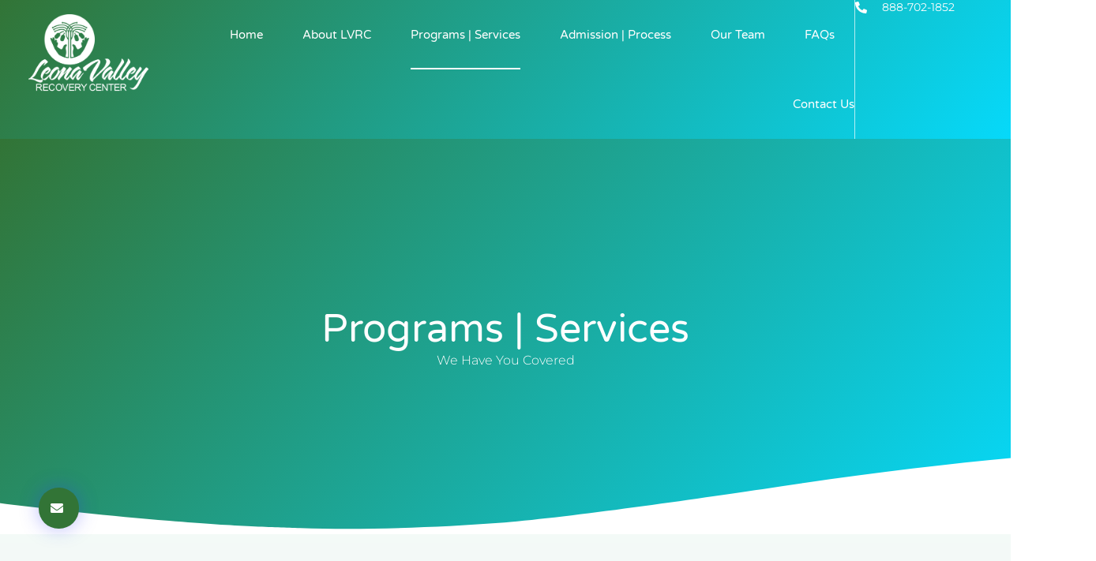

--- FILE ---
content_type: text/html; charset=UTF-8
request_url: https://leonavalleyrecoverycenter.com/services/
body_size: 23219
content:
<!doctype html>
<html lang="en-GB">
<head>
	<meta charset="UTF-8">
	<meta name="viewport" content="width=device-width, initial-scale=1">
	<link rel="profile" href="https://gmpg.org/xfn/11">
	<meta name='robots' content='index, follow, max-image-preview:large, max-snippet:-1, max-video-preview:-1' />
	<style>img:is([sizes="auto" i], [sizes^="auto," i]) { contain-intrinsic-size: 3000px 1500px }</style>
	
	<!-- This site is optimized with the Yoast SEO plugin v26.8 - https://yoast.com/product/yoast-seo-wordpress/ -->
	<title>Programs | Services - Leona Valley Recovery Center</title>
	<meta name="description" content="Discover hope and healing at Leona Valley Recovery Center, your compassionate partner in drug and alcohol rehab / rehabilitation." />
	<link rel="canonical" href="https://leonavalleyrecoverycenter.com/services/" />
	<meta property="og:locale" content="en_GB" />
	<meta property="og:type" content="article" />
	<meta property="og:title" content="Programs | Services - Leona Valley Recovery Center" />
	<meta property="og:description" content="Discover hope and healing at Leona Valley Recovery Center, your compassionate partner in drug and alcohol rehab / rehabilitation." />
	<meta property="og:url" content="https://leonavalleyrecoverycenter.com/services/" />
	<meta property="og:site_name" content="Leona Valley Recovery Center" />
	<meta property="article:publisher" content="https://www.facebook.com/leonavalleyrecovery" />
	<meta property="article:modified_time" content="2024-06-18T18:09:17+00:00" />
	<meta property="og:image" content="https://leonavalleyrecoverycenter.com/wp-content/uploads/2024/04/IMG_6845-1-1.jpg" />
	<meta name="twitter:card" content="summary_large_image" />
	<meta name="twitter:label1" content="Estimated reading time" />
	<meta name="twitter:data1" content="14 minutes" />
	<script type="application/ld+json" class="yoast-schema-graph">{"@context":"https://schema.org","@graph":[{"@type":"WebPage","@id":"https://leonavalleyrecoverycenter.com/services/","url":"https://leonavalleyrecoverycenter.com/services/","name":"Programs | Services - Leona Valley Recovery Center","isPartOf":{"@id":"https://leonavalleyrecoverycenter.com/#website"},"primaryImageOfPage":{"@id":"https://leonavalleyrecoverycenter.com/services/#primaryimage"},"image":{"@id":"https://leonavalleyrecoverycenter.com/services/#primaryimage"},"thumbnailUrl":"https://leonavalleyrecoverycenter.com/wp-content/uploads/2024/04/IMG_6845-1-1.jpg","datePublished":"2024-04-06T19:24:10+00:00","dateModified":"2024-06-18T18:09:17+00:00","description":"Discover hope and healing at Leona Valley Recovery Center, your compassionate partner in drug and alcohol rehab / rehabilitation.","breadcrumb":{"@id":"https://leonavalleyrecoverycenter.com/services/#breadcrumb"},"inLanguage":"en-GB","potentialAction":[{"@type":"ReadAction","target":["https://leonavalleyrecoverycenter.com/services/"]}]},{"@type":"ImageObject","inLanguage":"en-GB","@id":"https://leonavalleyrecoverycenter.com/services/#primaryimage","url":"https://leonavalleyrecoverycenter.com/wp-content/uploads/2024/04/IMG_6845-1-1.jpg","contentUrl":"https://leonavalleyrecoverycenter.com/wp-content/uploads/2024/04/IMG_6845-1-1.jpg","width":720,"height":480},{"@type":"BreadcrumbList","@id":"https://leonavalleyrecoverycenter.com/services/#breadcrumb","itemListElement":[{"@type":"ListItem","position":1,"name":"Home","item":"https://leonavalleyrecoverycenter.com/"},{"@type":"ListItem","position":2,"name":"Programs | Services"}]},{"@type":"WebSite","@id":"https://leonavalleyrecoverycenter.com/#website","url":"https://leonavalleyrecoverycenter.com/","name":"Leona Valley Recovery Center","description":"","publisher":{"@id":"https://leonavalleyrecoverycenter.com/#organization"},"potentialAction":[{"@type":"SearchAction","target":{"@type":"EntryPoint","urlTemplate":"https://leonavalleyrecoverycenter.com/?s={search_term_string}"},"query-input":{"@type":"PropertyValueSpecification","valueRequired":true,"valueName":"search_term_string"}}],"inLanguage":"en-GB"},{"@type":"Organization","@id":"https://leonavalleyrecoverycenter.com/#organization","name":"Leona Valley Recovery Center","url":"https://leonavalleyrecoverycenter.com/","logo":{"@type":"ImageObject","inLanguage":"en-GB","@id":"https://leonavalleyrecoverycenter.com/#/schema/logo/image/","url":"https://leonavalleyrecoverycenter.com/wp-content/uploads/2024/05/Leona-Valley-Green-Black.png","contentUrl":"https://leonavalleyrecoverycenter.com/wp-content/uploads/2024/05/Leona-Valley-Green-Black.png","width":2160,"height":1395,"caption":"Leona Valley Recovery Center"},"image":{"@id":"https://leonavalleyrecoverycenter.com/#/schema/logo/image/"},"sameAs":["https://www.facebook.com/leonavalleyrecovery","https://www.youtube.com/channel/UCgwm29hkF57p89ZiS2DzTCQ"]}]}</script>
	<!-- / Yoast SEO plugin. -->


<link rel='dns-prefetch' href='//www.googletagmanager.com' />
<link rel="alternate" type="application/rss+xml" title="Leona Valley Recovery Center &raquo; Feed" href="https://leonavalleyrecoverycenter.com/feed/" />
<link rel="alternate" type="application/rss+xml" title="Leona Valley Recovery Center &raquo; Comments Feed" href="https://leonavalleyrecoverycenter.com/comments/feed/" />
<script>
window._wpemojiSettings = {"baseUrl":"https:\/\/s.w.org\/images\/core\/emoji\/16.0.1\/72x72\/","ext":".png","svgUrl":"https:\/\/s.w.org\/images\/core\/emoji\/16.0.1\/svg\/","svgExt":".svg","source":{"concatemoji":"https:\/\/leonavalleyrecoverycenter.com\/wp-includes\/js\/wp-emoji-release.min.js?ver=6.8.3"}};
/*! This file is auto-generated */
!function(s,n){var o,i,e;function c(e){try{var t={supportTests:e,timestamp:(new Date).valueOf()};sessionStorage.setItem(o,JSON.stringify(t))}catch(e){}}function p(e,t,n){e.clearRect(0,0,e.canvas.width,e.canvas.height),e.fillText(t,0,0);var t=new Uint32Array(e.getImageData(0,0,e.canvas.width,e.canvas.height).data),a=(e.clearRect(0,0,e.canvas.width,e.canvas.height),e.fillText(n,0,0),new Uint32Array(e.getImageData(0,0,e.canvas.width,e.canvas.height).data));return t.every(function(e,t){return e===a[t]})}function u(e,t){e.clearRect(0,0,e.canvas.width,e.canvas.height),e.fillText(t,0,0);for(var n=e.getImageData(16,16,1,1),a=0;a<n.data.length;a++)if(0!==n.data[a])return!1;return!0}function f(e,t,n,a){switch(t){case"flag":return n(e,"\ud83c\udff3\ufe0f\u200d\u26a7\ufe0f","\ud83c\udff3\ufe0f\u200b\u26a7\ufe0f")?!1:!n(e,"\ud83c\udde8\ud83c\uddf6","\ud83c\udde8\u200b\ud83c\uddf6")&&!n(e,"\ud83c\udff4\udb40\udc67\udb40\udc62\udb40\udc65\udb40\udc6e\udb40\udc67\udb40\udc7f","\ud83c\udff4\u200b\udb40\udc67\u200b\udb40\udc62\u200b\udb40\udc65\u200b\udb40\udc6e\u200b\udb40\udc67\u200b\udb40\udc7f");case"emoji":return!a(e,"\ud83e\udedf")}return!1}function g(e,t,n,a){var r="undefined"!=typeof WorkerGlobalScope&&self instanceof WorkerGlobalScope?new OffscreenCanvas(300,150):s.createElement("canvas"),o=r.getContext("2d",{willReadFrequently:!0}),i=(o.textBaseline="top",o.font="600 32px Arial",{});return e.forEach(function(e){i[e]=t(o,e,n,a)}),i}function t(e){var t=s.createElement("script");t.src=e,t.defer=!0,s.head.appendChild(t)}"undefined"!=typeof Promise&&(o="wpEmojiSettingsSupports",i=["flag","emoji"],n.supports={everything:!0,everythingExceptFlag:!0},e=new Promise(function(e){s.addEventListener("DOMContentLoaded",e,{once:!0})}),new Promise(function(t){var n=function(){try{var e=JSON.parse(sessionStorage.getItem(o));if("object"==typeof e&&"number"==typeof e.timestamp&&(new Date).valueOf()<e.timestamp+604800&&"object"==typeof e.supportTests)return e.supportTests}catch(e){}return null}();if(!n){if("undefined"!=typeof Worker&&"undefined"!=typeof OffscreenCanvas&&"undefined"!=typeof URL&&URL.createObjectURL&&"undefined"!=typeof Blob)try{var e="postMessage("+g.toString()+"("+[JSON.stringify(i),f.toString(),p.toString(),u.toString()].join(",")+"));",a=new Blob([e],{type:"text/javascript"}),r=new Worker(URL.createObjectURL(a),{name:"wpTestEmojiSupports"});return void(r.onmessage=function(e){c(n=e.data),r.terminate(),t(n)})}catch(e){}c(n=g(i,f,p,u))}t(n)}).then(function(e){for(var t in e)n.supports[t]=e[t],n.supports.everything=n.supports.everything&&n.supports[t],"flag"!==t&&(n.supports.everythingExceptFlag=n.supports.everythingExceptFlag&&n.supports[t]);n.supports.everythingExceptFlag=n.supports.everythingExceptFlag&&!n.supports.flag,n.DOMReady=!1,n.readyCallback=function(){n.DOMReady=!0}}).then(function(){return e}).then(function(){var e;n.supports.everything||(n.readyCallback(),(e=n.source||{}).concatemoji?t(e.concatemoji):e.wpemoji&&e.twemoji&&(t(e.twemoji),t(e.wpemoji)))}))}((window,document),window._wpemojiSettings);
</script>

<style id='wp-emoji-styles-inline-css'>

	img.wp-smiley, img.emoji {
		display: inline !important;
		border: none !important;
		box-shadow: none !important;
		height: 1em !important;
		width: 1em !important;
		margin: 0 0.07em !important;
		vertical-align: -0.1em !important;
		background: none !important;
		padding: 0 !important;
	}
</style>
<style id='classic-theme-styles-inline-css'>
/*! This file is auto-generated */
.wp-block-button__link{color:#fff;background-color:#32373c;border-radius:9999px;box-shadow:none;text-decoration:none;padding:calc(.667em + 2px) calc(1.333em + 2px);font-size:1.125em}.wp-block-file__button{background:#32373c;color:#fff;text-decoration:none}
</style>
<style id='global-styles-inline-css'>
:root{--wp--preset--aspect-ratio--square: 1;--wp--preset--aspect-ratio--4-3: 4/3;--wp--preset--aspect-ratio--3-4: 3/4;--wp--preset--aspect-ratio--3-2: 3/2;--wp--preset--aspect-ratio--2-3: 2/3;--wp--preset--aspect-ratio--16-9: 16/9;--wp--preset--aspect-ratio--9-16: 9/16;--wp--preset--color--black: #000000;--wp--preset--color--cyan-bluish-gray: #abb8c3;--wp--preset--color--white: #ffffff;--wp--preset--color--pale-pink: #f78da7;--wp--preset--color--vivid-red: #cf2e2e;--wp--preset--color--luminous-vivid-orange: #ff6900;--wp--preset--color--luminous-vivid-amber: #fcb900;--wp--preset--color--light-green-cyan: #7bdcb5;--wp--preset--color--vivid-green-cyan: #00d084;--wp--preset--color--pale-cyan-blue: #8ed1fc;--wp--preset--color--vivid-cyan-blue: #0693e3;--wp--preset--color--vivid-purple: #9b51e0;--wp--preset--gradient--vivid-cyan-blue-to-vivid-purple: linear-gradient(135deg,rgba(6,147,227,1) 0%,rgb(155,81,224) 100%);--wp--preset--gradient--light-green-cyan-to-vivid-green-cyan: linear-gradient(135deg,rgb(122,220,180) 0%,rgb(0,208,130) 100%);--wp--preset--gradient--luminous-vivid-amber-to-luminous-vivid-orange: linear-gradient(135deg,rgba(252,185,0,1) 0%,rgba(255,105,0,1) 100%);--wp--preset--gradient--luminous-vivid-orange-to-vivid-red: linear-gradient(135deg,rgba(255,105,0,1) 0%,rgb(207,46,46) 100%);--wp--preset--gradient--very-light-gray-to-cyan-bluish-gray: linear-gradient(135deg,rgb(238,238,238) 0%,rgb(169,184,195) 100%);--wp--preset--gradient--cool-to-warm-spectrum: linear-gradient(135deg,rgb(74,234,220) 0%,rgb(151,120,209) 20%,rgb(207,42,186) 40%,rgb(238,44,130) 60%,rgb(251,105,98) 80%,rgb(254,248,76) 100%);--wp--preset--gradient--blush-light-purple: linear-gradient(135deg,rgb(255,206,236) 0%,rgb(152,150,240) 100%);--wp--preset--gradient--blush-bordeaux: linear-gradient(135deg,rgb(254,205,165) 0%,rgb(254,45,45) 50%,rgb(107,0,62) 100%);--wp--preset--gradient--luminous-dusk: linear-gradient(135deg,rgb(255,203,112) 0%,rgb(199,81,192) 50%,rgb(65,88,208) 100%);--wp--preset--gradient--pale-ocean: linear-gradient(135deg,rgb(255,245,203) 0%,rgb(182,227,212) 50%,rgb(51,167,181) 100%);--wp--preset--gradient--electric-grass: linear-gradient(135deg,rgb(202,248,128) 0%,rgb(113,206,126) 100%);--wp--preset--gradient--midnight: linear-gradient(135deg,rgb(2,3,129) 0%,rgb(40,116,252) 100%);--wp--preset--font-size--small: 13px;--wp--preset--font-size--medium: 20px;--wp--preset--font-size--large: 36px;--wp--preset--font-size--x-large: 42px;--wp--preset--spacing--20: 0.44rem;--wp--preset--spacing--30: 0.67rem;--wp--preset--spacing--40: 1rem;--wp--preset--spacing--50: 1.5rem;--wp--preset--spacing--60: 2.25rem;--wp--preset--spacing--70: 3.38rem;--wp--preset--spacing--80: 5.06rem;--wp--preset--shadow--natural: 6px 6px 9px rgba(0, 0, 0, 0.2);--wp--preset--shadow--deep: 12px 12px 50px rgba(0, 0, 0, 0.4);--wp--preset--shadow--sharp: 6px 6px 0px rgba(0, 0, 0, 0.2);--wp--preset--shadow--outlined: 6px 6px 0px -3px rgba(255, 255, 255, 1), 6px 6px rgba(0, 0, 0, 1);--wp--preset--shadow--crisp: 6px 6px 0px rgba(0, 0, 0, 1);}:where(.is-layout-flex){gap: 0.5em;}:where(.is-layout-grid){gap: 0.5em;}body .is-layout-flex{display: flex;}.is-layout-flex{flex-wrap: wrap;align-items: center;}.is-layout-flex > :is(*, div){margin: 0;}body .is-layout-grid{display: grid;}.is-layout-grid > :is(*, div){margin: 0;}:where(.wp-block-columns.is-layout-flex){gap: 2em;}:where(.wp-block-columns.is-layout-grid){gap: 2em;}:where(.wp-block-post-template.is-layout-flex){gap: 1.25em;}:where(.wp-block-post-template.is-layout-grid){gap: 1.25em;}.has-black-color{color: var(--wp--preset--color--black) !important;}.has-cyan-bluish-gray-color{color: var(--wp--preset--color--cyan-bluish-gray) !important;}.has-white-color{color: var(--wp--preset--color--white) !important;}.has-pale-pink-color{color: var(--wp--preset--color--pale-pink) !important;}.has-vivid-red-color{color: var(--wp--preset--color--vivid-red) !important;}.has-luminous-vivid-orange-color{color: var(--wp--preset--color--luminous-vivid-orange) !important;}.has-luminous-vivid-amber-color{color: var(--wp--preset--color--luminous-vivid-amber) !important;}.has-light-green-cyan-color{color: var(--wp--preset--color--light-green-cyan) !important;}.has-vivid-green-cyan-color{color: var(--wp--preset--color--vivid-green-cyan) !important;}.has-pale-cyan-blue-color{color: var(--wp--preset--color--pale-cyan-blue) !important;}.has-vivid-cyan-blue-color{color: var(--wp--preset--color--vivid-cyan-blue) !important;}.has-vivid-purple-color{color: var(--wp--preset--color--vivid-purple) !important;}.has-black-background-color{background-color: var(--wp--preset--color--black) !important;}.has-cyan-bluish-gray-background-color{background-color: var(--wp--preset--color--cyan-bluish-gray) !important;}.has-white-background-color{background-color: var(--wp--preset--color--white) !important;}.has-pale-pink-background-color{background-color: var(--wp--preset--color--pale-pink) !important;}.has-vivid-red-background-color{background-color: var(--wp--preset--color--vivid-red) !important;}.has-luminous-vivid-orange-background-color{background-color: var(--wp--preset--color--luminous-vivid-orange) !important;}.has-luminous-vivid-amber-background-color{background-color: var(--wp--preset--color--luminous-vivid-amber) !important;}.has-light-green-cyan-background-color{background-color: var(--wp--preset--color--light-green-cyan) !important;}.has-vivid-green-cyan-background-color{background-color: var(--wp--preset--color--vivid-green-cyan) !important;}.has-pale-cyan-blue-background-color{background-color: var(--wp--preset--color--pale-cyan-blue) !important;}.has-vivid-cyan-blue-background-color{background-color: var(--wp--preset--color--vivid-cyan-blue) !important;}.has-vivid-purple-background-color{background-color: var(--wp--preset--color--vivid-purple) !important;}.has-black-border-color{border-color: var(--wp--preset--color--black) !important;}.has-cyan-bluish-gray-border-color{border-color: var(--wp--preset--color--cyan-bluish-gray) !important;}.has-white-border-color{border-color: var(--wp--preset--color--white) !important;}.has-pale-pink-border-color{border-color: var(--wp--preset--color--pale-pink) !important;}.has-vivid-red-border-color{border-color: var(--wp--preset--color--vivid-red) !important;}.has-luminous-vivid-orange-border-color{border-color: var(--wp--preset--color--luminous-vivid-orange) !important;}.has-luminous-vivid-amber-border-color{border-color: var(--wp--preset--color--luminous-vivid-amber) !important;}.has-light-green-cyan-border-color{border-color: var(--wp--preset--color--light-green-cyan) !important;}.has-vivid-green-cyan-border-color{border-color: var(--wp--preset--color--vivid-green-cyan) !important;}.has-pale-cyan-blue-border-color{border-color: var(--wp--preset--color--pale-cyan-blue) !important;}.has-vivid-cyan-blue-border-color{border-color: var(--wp--preset--color--vivid-cyan-blue) !important;}.has-vivid-purple-border-color{border-color: var(--wp--preset--color--vivid-purple) !important;}.has-vivid-cyan-blue-to-vivid-purple-gradient-background{background: var(--wp--preset--gradient--vivid-cyan-blue-to-vivid-purple) !important;}.has-light-green-cyan-to-vivid-green-cyan-gradient-background{background: var(--wp--preset--gradient--light-green-cyan-to-vivid-green-cyan) !important;}.has-luminous-vivid-amber-to-luminous-vivid-orange-gradient-background{background: var(--wp--preset--gradient--luminous-vivid-amber-to-luminous-vivid-orange) !important;}.has-luminous-vivid-orange-to-vivid-red-gradient-background{background: var(--wp--preset--gradient--luminous-vivid-orange-to-vivid-red) !important;}.has-very-light-gray-to-cyan-bluish-gray-gradient-background{background: var(--wp--preset--gradient--very-light-gray-to-cyan-bluish-gray) !important;}.has-cool-to-warm-spectrum-gradient-background{background: var(--wp--preset--gradient--cool-to-warm-spectrum) !important;}.has-blush-light-purple-gradient-background{background: var(--wp--preset--gradient--blush-light-purple) !important;}.has-blush-bordeaux-gradient-background{background: var(--wp--preset--gradient--blush-bordeaux) !important;}.has-luminous-dusk-gradient-background{background: var(--wp--preset--gradient--luminous-dusk) !important;}.has-pale-ocean-gradient-background{background: var(--wp--preset--gradient--pale-ocean) !important;}.has-electric-grass-gradient-background{background: var(--wp--preset--gradient--electric-grass) !important;}.has-midnight-gradient-background{background: var(--wp--preset--gradient--midnight) !important;}.has-small-font-size{font-size: var(--wp--preset--font-size--small) !important;}.has-medium-font-size{font-size: var(--wp--preset--font-size--medium) !important;}.has-large-font-size{font-size: var(--wp--preset--font-size--large) !important;}.has-x-large-font-size{font-size: var(--wp--preset--font-size--x-large) !important;}
:where(.wp-block-post-template.is-layout-flex){gap: 1.25em;}:where(.wp-block-post-template.is-layout-grid){gap: 1.25em;}
:where(.wp-block-columns.is-layout-flex){gap: 2em;}:where(.wp-block-columns.is-layout-grid){gap: 2em;}
:root :where(.wp-block-pullquote){font-size: 1.5em;line-height: 1.6;}
</style>
<link rel='stylesheet' id='wp-components-css' href='https://leonavalleyrecoverycenter.com/wp-includes/css/dist/components/style.min.css?ver=6.8.3' media='all' />
<link rel='stylesheet' id='godaddy-styles-css' href='https://leonavalleyrecoverycenter.com/wp-content/mu-plugins/vendor/wpex/godaddy-launch/includes/Dependencies/GoDaddy/Styles/build/latest.css?ver=2.0.2' media='all' />
<link rel='stylesheet' id='hello-elementor-css' href='https://leonavalleyrecoverycenter.com/wp-content/themes/hello-elementor/style.min.css?ver=3.0.1' media='all' />
<link rel='stylesheet' id='hello-elementor-theme-style-css' href='https://leonavalleyrecoverycenter.com/wp-content/themes/hello-elementor/theme.min.css?ver=3.0.1' media='all' />
<link rel='stylesheet' id='hello-elementor-header-footer-css' href='https://leonavalleyrecoverycenter.com/wp-content/themes/hello-elementor/header-footer.min.css?ver=3.0.1' media='all' />
<link rel='stylesheet' id='elementor-frontend-css' href='https://leonavalleyrecoverycenter.com/wp-content/plugins/elementor/assets/css/frontend.min.css?ver=3.34.2' media='all' />
<link rel='stylesheet' id='elementor-post-13-css' href='https://leonavalleyrecoverycenter.com/wp-content/uploads/elementor/css/post-13.css?ver=1768982751' media='all' />
<link rel='stylesheet' id='widget-image-css' href='https://leonavalleyrecoverycenter.com/wp-content/plugins/elementor/assets/css/widget-image.min.css?ver=3.34.2' media='all' />
<link rel='stylesheet' id='widget-nav-menu-css' href='https://leonavalleyrecoverycenter.com/wp-content/plugins/elementor-pro/assets/css/widget-nav-menu.min.css?ver=3.34.0' media='all' />
<link rel='stylesheet' id='widget-icon-list-css' href='https://leonavalleyrecoverycenter.com/wp-content/plugins/elementor/assets/css/widget-icon-list.min.css?ver=3.34.2' media='all' />
<link rel='stylesheet' id='e-sticky-css' href='https://leonavalleyrecoverycenter.com/wp-content/plugins/elementor-pro/assets/css/modules/sticky.min.css?ver=3.34.0' media='all' />
<link rel='stylesheet' id='widget-form-css' href='https://leonavalleyrecoverycenter.com/wp-content/plugins/elementor-pro/assets/css/widget-form.min.css?ver=3.34.0' media='all' />
<link rel='stylesheet' id='widget-heading-css' href='https://leonavalleyrecoverycenter.com/wp-content/plugins/elementor/assets/css/widget-heading.min.css?ver=3.34.2' media='all' />
<link rel='stylesheet' id='e-shapes-css' href='https://leonavalleyrecoverycenter.com/wp-content/plugins/elementor/assets/css/conditionals/shapes.min.css?ver=3.34.2' media='all' />
<link rel='stylesheet' id='e-motion-fx-css' href='https://leonavalleyrecoverycenter.com/wp-content/plugins/elementor-pro/assets/css/modules/motion-fx.min.css?ver=3.34.0' media='all' />
<link rel='stylesheet' id='elementor-post-93-css' href='https://leonavalleyrecoverycenter.com/wp-content/uploads/elementor/css/post-93.css?ver=1768982757' media='all' />
<link rel='stylesheet' id='elementor-post-19-css' href='https://leonavalleyrecoverycenter.com/wp-content/uploads/elementor/css/post-19.css?ver=1768982747' media='all' />
<link rel='stylesheet' id='elementor-post-15-css' href='https://leonavalleyrecoverycenter.com/wp-content/uploads/elementor/css/post-15.css?ver=1768982747' media='all' />
<link rel='stylesheet' id='wpr-text-animations-css-css' href='https://leonavalleyrecoverycenter.com/wp-content/plugins/royal-elementor-addons/assets/css/lib/animations/text-animations.min.css?ver=1.7.1045' media='all' />
<link rel='stylesheet' id='wpr-addons-css-css' href='https://leonavalleyrecoverycenter.com/wp-content/plugins/royal-elementor-addons/assets/css/frontend.min.css?ver=1.7.1045' media='all' />
<link rel='stylesheet' id='font-awesome-5-all-css' href='https://leonavalleyrecoverycenter.com/wp-content/plugins/elementor/assets/lib/font-awesome/css/all.min.css?ver=1.7.1045' media='all' />
<link rel='stylesheet' id='elementor-gf-local-varelaround-css' href='https://leonavalleyrecoverycenter.com/wp-content/uploads/elementor/google-fonts/css/varelaround.css?ver=1742694750' media='all' />
<link rel='stylesheet' id='elementor-gf-local-montserrat-css' href='https://leonavalleyrecoverycenter.com/wp-content/uploads/elementor/google-fonts/css/montserrat.css?ver=1742694762' media='all' />
<script data-cfasync="false" src="https://leonavalleyrecoverycenter.com/wp-includes/js/jquery/jquery.min.js?ver=3.7.1" id="jquery-core-js"></script>
<script data-cfasync="false" src="https://leonavalleyrecoverycenter.com/wp-includes/js/jquery/jquery-migrate.min.js?ver=3.4.1" id="jquery-migrate-js"></script>

<!-- Google tag (gtag.js) snippet added by Site Kit -->
<!-- Google Analytics snippet added by Site Kit -->
<script src="https://www.googletagmanager.com/gtag/js?id=GT-NFXJRN6Z" id="google_gtagjs-js" async></script>
<script id="google_gtagjs-js-after">
window.dataLayer = window.dataLayer || [];function gtag(){dataLayer.push(arguments);}
gtag("set","linker",{"domains":["leonavalleyrecoverycenter.com"]});
gtag("js", new Date());
gtag("set", "developer_id.dZTNiMT", true);
gtag("config", "GT-NFXJRN6Z");
</script>
<link rel="https://api.w.org/" href="https://leonavalleyrecoverycenter.com/wp-json/" /><link rel="alternate" title="JSON" type="application/json" href="https://leonavalleyrecoverycenter.com/wp-json/wp/v2/pages/93" /><link rel="EditURI" type="application/rsd+xml" title="RSD" href="https://leonavalleyrecoverycenter.com/xmlrpc.php?rsd" />
<meta name="generator" content="WordPress 6.8.3" />
<link rel='shortlink' href='https://leonavalleyrecoverycenter.com/?p=93' />
<link rel="alternate" title="oEmbed (JSON)" type="application/json+oembed" href="https://leonavalleyrecoverycenter.com/wp-json/oembed/1.0/embed?url=https%3A%2F%2Fleonavalleyrecoverycenter.com%2Fservices%2F" />
<link rel="alternate" title="oEmbed (XML)" type="text/xml+oembed" href="https://leonavalleyrecoverycenter.com/wp-json/oembed/1.0/embed?url=https%3A%2F%2Fleonavalleyrecoverycenter.com%2Fservices%2F&#038;format=xml" />
<meta name="generator" content="Site Kit by Google 1.170.0" /><meta name="generator" content="Elementor 3.34.2; features: e_font_icon_svg, additional_custom_breakpoints; settings: css_print_method-external, google_font-enabled, font_display-swap">
			<style>
				.e-con.e-parent:nth-of-type(n+4):not(.e-lazyloaded):not(.e-no-lazyload),
				.e-con.e-parent:nth-of-type(n+4):not(.e-lazyloaded):not(.e-no-lazyload) * {
					background-image: none !important;
				}
				@media screen and (max-height: 1024px) {
					.e-con.e-parent:nth-of-type(n+3):not(.e-lazyloaded):not(.e-no-lazyload),
					.e-con.e-parent:nth-of-type(n+3):not(.e-lazyloaded):not(.e-no-lazyload) * {
						background-image: none !important;
					}
				}
				@media screen and (max-height: 640px) {
					.e-con.e-parent:nth-of-type(n+2):not(.e-lazyloaded):not(.e-no-lazyload),
					.e-con.e-parent:nth-of-type(n+2):not(.e-lazyloaded):not(.e-no-lazyload) * {
						background-image: none !important;
					}
				}
			</style>
						<meta name="theme-color" content="#FFFFFF">
			<link rel="icon" href="https://leonavalleyrecoverycenter.com/wp-content/uploads/2024/06/leonaiconforweb-150x150.png" sizes="32x32" />
<link rel="icon" href="https://leonavalleyrecoverycenter.com/wp-content/uploads/2024/06/leonaiconforweb.png" sizes="192x192" />
<link rel="apple-touch-icon" href="https://leonavalleyrecoverycenter.com/wp-content/uploads/2024/06/leonaiconforweb.png" />
<meta name="msapplication-TileImage" content="https://leonavalleyrecoverycenter.com/wp-content/uploads/2024/06/leonaiconforweb.png" />
<style id="wpr_lightbox_styles">
				.lg-backdrop {
					background-color: rgba(0,0,0,0.6) !important;
				}
				.lg-toolbar,
				.lg-dropdown {
					background-color: rgba(0,0,0,0.8) !important;
				}
				.lg-dropdown:after {
					border-bottom-color: rgba(0,0,0,0.8) !important;
				}
				.lg-sub-html {
					background-color: rgba(0,0,0,0.8) !important;
				}
				.lg-thumb-outer,
				.lg-progress-bar {
					background-color: #444444 !important;
				}
				.lg-progress {
					background-color: #a90707 !important;
				}
				.lg-icon {
					color: #efefef !important;
					font-size: 20px !important;
				}
				.lg-icon.lg-toogle-thumb {
					font-size: 24px !important;
				}
				.lg-icon:hover,
				.lg-dropdown-text:hover {
					color: #ffffff !important;
				}
				.lg-sub-html,
				.lg-dropdown-text {
					color: #efefef !important;
					font-size: 14px !important;
				}
				#lg-counter {
					color: #efefef !important;
					font-size: 14px !important;
				}
				.lg-prev,
				.lg-next {
					font-size: 35px !important;
				}

				/* Defaults */
				.lg-icon {
				background-color: transparent !important;
				}

				#lg-counter {
				opacity: 0.9;
				}

				.lg-thumb-outer {
				padding: 0 10px;
				}

				.lg-thumb-item {
				border-radius: 0 !important;
				border: none !important;
				opacity: 0.5;
				}

				.lg-thumb-item.active {
					opacity: 1;
				}
	         </style></head>
<body class="wp-singular page-template page-template-elementor_header_footer page page-id-93 wp-custom-logo wp-theme-hello-elementor elementor-default elementor-template-full-width elementor-kit-13 elementor-page elementor-page-93">


<a class="skip-link screen-reader-text" href="#content">Skip to content</a>

		<header data-elementor-type="header" data-elementor-id="19" class="elementor elementor-19 elementor-location-header" data-elementor-post-type="elementor_library">
			<div class="elementor-element elementor-element-ced89f5 e-flex e-con-boxed wpr-particle-no wpr-jarallax-no wpr-parallax-no wpr-sticky-section-no e-con e-parent" data-id="ced89f5" data-element_type="container" data-settings="{&quot;background_background&quot;:&quot;gradient&quot;,&quot;sticky&quot;:&quot;top&quot;,&quot;sticky_on&quot;:[&quot;desktop&quot;,&quot;tablet&quot;,&quot;mobile&quot;],&quot;sticky_offset&quot;:0,&quot;sticky_effects_offset&quot;:0,&quot;sticky_anchor_link_offset&quot;:0}">
					<div class="e-con-inner">
		<div class="elementor-element elementor-element-3a901461 e-con-full e-flex wpr-particle-no wpr-jarallax-no wpr-parallax-no wpr-sticky-section-no e-con e-child" data-id="3a901461" data-element_type="container">
				<div class="elementor-element elementor-element-a6b308e elementor-widget elementor-widget-theme-site-logo elementor-widget-image" data-id="a6b308e" data-element_type="widget" data-widget_type="theme-site-logo.default">
				<div class="elementor-widget-container">
											<a href="https://leonavalleyrecoverycenter.com">
			<img fetchpriority="high" width="1894" height="1241" src="https://leonavalleyrecoverycenter.com/wp-content/uploads/2024/04/Leona-Logo-Reversed.png" class="attachment-full size-full wp-image-195" alt="" srcset="https://leonavalleyrecoverycenter.com/wp-content/uploads/2024/04/Leona-Logo-Reversed.png 1894w, https://leonavalleyrecoverycenter.com/wp-content/uploads/2024/04/Leona-Logo-Reversed-300x197.png 300w, https://leonavalleyrecoverycenter.com/wp-content/uploads/2024/04/Leona-Logo-Reversed-1024x671.png 1024w, https://leonavalleyrecoverycenter.com/wp-content/uploads/2024/04/Leona-Logo-Reversed-768x503.png 768w, https://leonavalleyrecoverycenter.com/wp-content/uploads/2024/04/Leona-Logo-Reversed-1536x1006.png 1536w" sizes="(max-width: 1894px) 100vw, 1894px" />				</a>
											</div>
				</div>
				</div>
		<div class="elementor-element elementor-element-798905e6 e-con-full e-flex wpr-particle-no wpr-jarallax-no wpr-parallax-no wpr-sticky-section-no e-con e-child" data-id="798905e6" data-element_type="container">
				<div class="elementor-element elementor-element-719527a9 elementor-nav-menu__align-end elementor-nav-menu--stretch elementor-nav-menu__text-align-center elementor-nav-menu--dropdown-tablet elementor-nav-menu--toggle elementor-nav-menu--burger elementor-widget elementor-widget-nav-menu" data-id="719527a9" data-element_type="widget" data-settings="{&quot;full_width&quot;:&quot;stretch&quot;,&quot;submenu_icon&quot;:{&quot;value&quot;:&quot;&lt;svg aria-hidden=\&quot;true\&quot; class=\&quot;fa-svg-chevron-down e-font-icon-svg e-fas-chevron-down\&quot; viewBox=\&quot;0 0 448 512\&quot; xmlns=\&quot;http:\/\/www.w3.org\/2000\/svg\&quot;&gt;&lt;path d=\&quot;M207.029 381.476L12.686 187.132c-9.373-9.373-9.373-24.569 0-33.941l22.667-22.667c9.357-9.357 24.522-9.375 33.901-.04L224 284.505l154.745-154.021c9.379-9.335 24.544-9.317 33.901.04l22.667 22.667c9.373 9.373 9.373 24.569 0 33.941L240.971 381.476c-9.373 9.372-24.569 9.372-33.942 0z\&quot;&gt;&lt;\/path&gt;&lt;\/svg&gt;&quot;,&quot;library&quot;:&quot;fa-solid&quot;},&quot;layout&quot;:&quot;horizontal&quot;,&quot;toggle&quot;:&quot;burger&quot;}" data-widget_type="nav-menu.default">
				<div class="elementor-widget-container">
								<nav aria-label="Menu" class="elementor-nav-menu--main elementor-nav-menu__container elementor-nav-menu--layout-horizontal e--pointer-underline e--animation-drop-out">
				<ul id="menu-1-719527a9" class="elementor-nav-menu"><li class="menu-item menu-item-type-post_type menu-item-object-page menu-item-home menu-item-169"><a href="https://leonavalleyrecoverycenter.com/" class="elementor-item">Home</a></li>
<li class="menu-item menu-item-type-post_type menu-item-object-page menu-item-166"><a href="https://leonavalleyrecoverycenter.com/about-leona-valley-drug-and-alcohol-recovery-rehab-center/" class="elementor-item">About LVRC</a></li>
<li class="menu-item menu-item-type-post_type menu-item-object-page current-menu-item page_item page-item-93 current_page_item menu-item-170"><a href="https://leonavalleyrecoverycenter.com/services/" aria-current="page" class="elementor-item elementor-item-active">Programs | Services</a></li>
<li class="menu-item menu-item-type-post_type menu-item-object-page menu-item-171"><a href="https://leonavalleyrecoverycenter.com/social-media/" class="elementor-item">Admission | Process</a></li>
<li class="menu-item menu-item-type-post_type menu-item-object-page menu-item-676"><a href="https://leonavalleyrecoverycenter.com/our-team/" class="elementor-item">Our Team</a></li>
<li class="menu-item menu-item-type-post_type menu-item-object-page menu-item-167"><a href="https://leonavalleyrecoverycenter.com/clients/" class="elementor-item">FAQs</a></li>
<li class="menu-item menu-item-type-post_type menu-item-object-page menu-item-168"><a href="https://leonavalleyrecoverycenter.com/contact-us/" class="elementor-item">Contact Us</a></li>
</ul>			</nav>
					<div class="elementor-menu-toggle" role="button" tabindex="0" aria-label="Menu Toggle" aria-expanded="false">
			<svg aria-hidden="true" role="presentation" class="elementor-menu-toggle__icon--open e-font-icon-svg e-eicon-menu-bar" viewBox="0 0 1000 1000" xmlns="http://www.w3.org/2000/svg"><path d="M104 333H896C929 333 958 304 958 271S929 208 896 208H104C71 208 42 237 42 271S71 333 104 333ZM104 583H896C929 583 958 554 958 521S929 458 896 458H104C71 458 42 487 42 521S71 583 104 583ZM104 833H896C929 833 958 804 958 771S929 708 896 708H104C71 708 42 737 42 771S71 833 104 833Z"></path></svg><svg aria-hidden="true" role="presentation" class="elementor-menu-toggle__icon--close e-font-icon-svg e-eicon-close" viewBox="0 0 1000 1000" xmlns="http://www.w3.org/2000/svg"><path d="M742 167L500 408 258 167C246 154 233 150 217 150 196 150 179 158 167 167 154 179 150 196 150 212 150 229 154 242 171 254L408 500 167 742C138 771 138 800 167 829 196 858 225 858 254 829L496 587 738 829C750 842 767 846 783 846 800 846 817 842 829 829 842 817 846 804 846 783 846 767 842 750 829 737L588 500 833 258C863 229 863 200 833 171 804 137 775 137 742 167Z"></path></svg>		</div>
					<nav class="elementor-nav-menu--dropdown elementor-nav-menu__container" aria-hidden="true">
				<ul id="menu-2-719527a9" class="elementor-nav-menu"><li class="menu-item menu-item-type-post_type menu-item-object-page menu-item-home menu-item-169"><a href="https://leonavalleyrecoverycenter.com/" class="elementor-item" tabindex="-1">Home</a></li>
<li class="menu-item menu-item-type-post_type menu-item-object-page menu-item-166"><a href="https://leonavalleyrecoverycenter.com/about-leona-valley-drug-and-alcohol-recovery-rehab-center/" class="elementor-item" tabindex="-1">About LVRC</a></li>
<li class="menu-item menu-item-type-post_type menu-item-object-page current-menu-item page_item page-item-93 current_page_item menu-item-170"><a href="https://leonavalleyrecoverycenter.com/services/" aria-current="page" class="elementor-item elementor-item-active" tabindex="-1">Programs | Services</a></li>
<li class="menu-item menu-item-type-post_type menu-item-object-page menu-item-171"><a href="https://leonavalleyrecoverycenter.com/social-media/" class="elementor-item" tabindex="-1">Admission | Process</a></li>
<li class="menu-item menu-item-type-post_type menu-item-object-page menu-item-676"><a href="https://leonavalleyrecoverycenter.com/our-team/" class="elementor-item" tabindex="-1">Our Team</a></li>
<li class="menu-item menu-item-type-post_type menu-item-object-page menu-item-167"><a href="https://leonavalleyrecoverycenter.com/clients/" class="elementor-item" tabindex="-1">FAQs</a></li>
<li class="menu-item menu-item-type-post_type menu-item-object-page menu-item-168"><a href="https://leonavalleyrecoverycenter.com/contact-us/" class="elementor-item" tabindex="-1">Contact Us</a></li>
</ul>			</nav>
						</div>
				</div>
				<div class="elementor-element elementor-element-c93e355 elementor-align-end elementor-mobile-align-center elementor-widget__width-initial elementor-widget-tablet__width-initial elementor-widget-mobile__width-auto elementor-icon-list--layout-traditional elementor-list-item-link-full_width elementor-widget elementor-widget-icon-list" data-id="c93e355" data-element_type="widget" data-widget_type="icon-list.default">
				<div class="elementor-widget-container">
							<ul class="elementor-icon-list-items">
							<li class="elementor-icon-list-item">
											<a href="tel:888-702-1852">

												<span class="elementor-icon-list-icon">
							<svg aria-hidden="true" class="e-font-icon-svg e-fas-phone-alt" viewBox="0 0 512 512" xmlns="http://www.w3.org/2000/svg"><path d="M497.39 361.8l-112-48a24 24 0 0 0-28 6.9l-49.6 60.6A370.66 370.66 0 0 1 130.6 204.11l60.6-49.6a23.94 23.94 0 0 0 6.9-28l-48-112A24.16 24.16 0 0 0 122.6.61l-104 24A24 24 0 0 0 0 48c0 256.5 207.9 464 464 464a24 24 0 0 0 23.4-18.6l24-104a24.29 24.29 0 0 0-14.01-27.6z"></path></svg>						</span>
										<span class="elementor-icon-list-text">888-702-1852</span>
											</a>
									</li>
						</ul>
						</div>
				</div>
				</div>
					</div>
				</div>
				</header>
				<div data-elementor-type="wp-page" data-elementor-id="93" class="elementor elementor-93" data-elementor-post-type="page">
				<div class="elementor-element elementor-element-3f4a269e e-flex e-con-boxed wpr-particle-no wpr-jarallax-no wpr-parallax-no wpr-sticky-section-no e-con e-parent" data-id="3f4a269e" data-element_type="container" data-settings="{&quot;background_background&quot;:&quot;gradient&quot;,&quot;shape_divider_bottom&quot;:&quot;waves&quot;}">
					<div class="e-con-inner">
				<div class="elementor-shape elementor-shape-bottom" aria-hidden="true" data-negative="false">
			<svg xmlns="http://www.w3.org/2000/svg" viewBox="0 0 1000 100" preserveAspectRatio="none">
	<path class="elementor-shape-fill" d="M421.9,6.5c22.6-2.5,51.5,0.4,75.5,5.3c23.6,4.9,70.9,23.5,100.5,35.7c75.8,32.2,133.7,44.5,192.6,49.7
	c23.6,2.1,48.7,3.5,103.4-2.5c54.7-6,106.2-25.6,106.2-25.6V0H0v30.3c0,0,72,32.6,158.4,30.5c39.2-0.7,92.8-6.7,134-22.4
	c21.2-8.1,52.2-18.2,79.7-24.2C399.3,7.9,411.6,7.5,421.9,6.5z"/>
</svg>		</div>
				<div class="elementor-element elementor-element-48f2191a elementor-widget elementor-widget-heading" data-id="48f2191a" data-element_type="widget" data-widget_type="heading.default">
				<div class="elementor-widget-container">
					<h1 class="elementor-heading-title elementor-size-default">Programs | Services</h1>				</div>
				</div>
				<div class="elementor-element elementor-element-52914c23 elementor-widget elementor-widget-heading" data-id="52914c23" data-element_type="widget" data-widget_type="heading.default">
				<div class="elementor-widget-container">
					<h3 class="elementor-heading-title elementor-size-default">We have you covered</h3>				</div>
				</div>
					</div>
				</div>
		<div class="elementor-element elementor-element-6a1d96fc e-flex e-con-boxed wpr-particle-no wpr-jarallax-no wpr-parallax-no wpr-sticky-section-no e-con e-parent" data-id="6a1d96fc" data-element_type="container" data-settings="{&quot;background_background&quot;:&quot;classic&quot;}">
					<div class="e-con-inner">
		<div class="elementor-element elementor-element-7d1f9f13 e-flex e-con-boxed wpr-particle-no wpr-jarallax-no wpr-parallax-no wpr-sticky-section-no e-con e-child" data-id="7d1f9f13" data-element_type="container">
					<div class="e-con-inner">
				<div class="elementor-element elementor-element-609b262c elementor-widget elementor-widget-heading" data-id="609b262c" data-element_type="widget" data-widget_type="heading.default">
				<div class="elementor-widget-container">
					<h3 class="elementor-heading-title elementor-size-default">Proven Methods to give Addiction Victims the chance they deserve</h3>				</div>
				</div>
				<div class="elementor-element elementor-element-7dc37c3a elementor-widget elementor-widget-heading" data-id="7dc37c3a" data-element_type="widget" data-widget_type="heading.default">
				<div class="elementor-widget-container">
					<h2 class="elementor-heading-title elementor-size-default">Here is an Overview of what we will do for You, Your Loved One and Your family</h2>				</div>
				</div>
				<div class="elementor-element elementor-element-39959862 elementor-widget elementor-widget-text-editor" data-id="39959862" data-element_type="widget" data-widget_type="text-editor.default">
				<div class="elementor-widget-container">
									Lorem ipsum dolor sit amet, consectetur adipiscing elit, sed do eiusmod tempor incididunt ut labore et dolore magna aliqua. Elit ullamcr dignissim cras tincidunt lobortis feugiat.								</div>
				</div>
					</div>
				</div>
					</div>
				</div>
		<div class="elementor-element elementor-element-3bc82e9 e-flex e-con-boxed wpr-particle-no wpr-jarallax-no wpr-parallax-no wpr-sticky-section-no e-con e-parent" data-id="3bc82e9" data-element_type="container" data-settings="{&quot;background_background&quot;:&quot;classic&quot;}">
					<div class="e-con-inner">
		<div class="elementor-element elementor-element-16978bc7 e-con-full e-flex wpr-particle-no wpr-jarallax-no wpr-parallax-no wpr-sticky-section-no e-con e-child" data-id="16978bc7" data-element_type="container">
		<div class="elementor-element elementor-element-456bef17 e-flex e-con-boxed wpr-particle-no wpr-jarallax-no wpr-parallax-no wpr-sticky-section-no e-con e-child" data-id="456bef17" data-element_type="container">
					<div class="e-con-inner">
				<div class="elementor-element elementor-element-6ebfdf87 elementor-widget elementor-widget-heading" data-id="6ebfdf87" data-element_type="widget" data-settings="{&quot;motion_fx_motion_fx_scrolling&quot;:&quot;yes&quot;,&quot;motion_fx_translateY_effect&quot;:&quot;yes&quot;,&quot;motion_fx_translateY_speed&quot;:{&quot;unit&quot;:&quot;px&quot;,&quot;size&quot;:&quot;0.5&quot;,&quot;sizes&quot;:[]},&quot;motion_fx_translateY_affectedRange&quot;:{&quot;unit&quot;:&quot;%&quot;,&quot;size&quot;:&quot;&quot;,&quot;sizes&quot;:{&quot;start&quot;:&quot;0&quot;,&quot;end&quot;:&quot;50&quot;}},&quot;motion_fx_opacity_effect&quot;:&quot;yes&quot;,&quot;motion_fx_opacity_range&quot;:{&quot;unit&quot;:&quot;%&quot;,&quot;size&quot;:&quot;&quot;,&quot;sizes&quot;:{&quot;start&quot;:&quot;0&quot;,&quot;end&quot;:&quot;50&quot;}},&quot;motion_fx_opacity_direction&quot;:&quot;out-in&quot;,&quot;motion_fx_opacity_level&quot;:{&quot;unit&quot;:&quot;px&quot;,&quot;size&quot;:10,&quot;sizes&quot;:[]},&quot;motion_fx_devices&quot;:[&quot;desktop&quot;,&quot;tablet&quot;,&quot;mobile&quot;]}" data-widget_type="heading.default">
				<div class="elementor-widget-container">
					<h2 class="elementor-heading-title elementor-size-default">Drug and Alcohol Detox</h2>				</div>
				</div>
				<div class="elementor-element elementor-element-40f9926c elementor-widget elementor-widget-text-editor" data-id="40f9926c" data-element_type="widget" data-widget_type="text-editor.default">
				<div class="elementor-widget-container">
									<p><strong>Drug and Alcohol Detox</strong></p><p>At Leona Valley Recovery Center, we offer honest assessment and individualized treatment at our drug and alcohol detox center in California. We believe a focused, personalized approach works best in treating addiction.</p><p>Our drug and alcohol detox program is designed to help people overcome their addiction and start on the road to recovery. We offer a variety of treatments and therapies that are tailored to each individual’s needs. Contact Leona Valley Recovery at 888.702.1852 to learn more about our drug and alcohol detox center.<br /><br /><strong>What Is Detox?</strong></p><p>Detoxification, or detox, is the process of allowing the body to rid itself of a substance. This can be done through various means, but detoxing at a professional treatment center increases the chances of a successful recovery. Attempting to stop “cold turkey” is dangerous and can even be life-threatening due to the unpleasant withdrawal symptoms that often accompany detoxification.</p><p>While withdrawal can be a difficult and uncomfortable process, it is a necessary step in the recovery process.<br /><br /><strong>How to Manage Withdrawal Symptoms</strong></p><p>For those that regularly abuse drugs and alcohol, a dependency can form. Once a person is dependent upon a substance, their body becomes accustomed to its presence. If they try to stop using the substance, withdrawal symptoms can occur.</p><p>Withdrawal symptoms vary depending upon the substance abused but can include:</p><p>Anxiety</p><p>Depression</p><p>Agitation</p><p>Sweating</p><p>Nausea and vomiting</p><p>Diarrhea</p><p>Headaches</p><p>Fatigue</p><p>Muscle aches and pains</p><p>Insomnia</p><p>Irritability</p><p>Intense cravings for drugs or alcohol</p><p>Luckily, there are a number of options to ease the symptoms of withdrawal and make the detox process more tolerable. At Leona Valley RC, we are committed to you and a successful recovery.<br /><br /><strong>What Happens After Detox?</strong></p><p>Detox is only the first step on the road to recovery. Once detox is complete, it is important to begin working on the underlying causes of addiction. This can be done through various means, such as therapy, counseling, and support groups, usually in an inpatient setting.</p><p>At Leona Valley RC, our inpatient treatment program can treat 6 people at a time, as we have only six beds to give each one personal attention and exclusive treatment benefits. This focused, intimate approach allows us to tailor your treatment to your unique needs. On a limited basis, we also offer a partial hospitalization program where you return home in the evenings but spend your days in a highly structured treatment environment.</p><p>Leona Valley offers a mixture of evidence-based therapeutic modalities and holistic approaches to treatment and recovery. For most people struggling with substance use disorder, a combination of therapies will be employed. Some of the proven and effective therapies we use include:</p><p> </p><p>Medication Assistant Treatment (MAT)</p><p>Cognitive-behavioral therapy (CBT)</p><p>Dialectical behavior therapy (DBT)</p><p>Rational emotive behavior therapy (REBT)</p><p>Acceptance and commitment therapy (ACT)</p><p>Integrated Change Therapy (ICT)</p><p>Motivational Therapies</p><p>Group therapy</p><p>Family therapy</p><p>Spiritual advising</p><p> </p><p>Leona Valley Recovery Center is dedicated to finding the right mix of therapies for your individual needs. We know that the traditional approach to addiction treatment is flawed, and we are committed to forging a new, better path to recovery one person at a time.</p>								</div>
				</div>
					</div>
				</div>
				</div>
		<div class="elementor-element elementor-element-7fb6deae e-con-full e-flex wpr-particle-no wpr-jarallax-no wpr-parallax-no wpr-sticky-section-no e-con e-child" data-id="7fb6deae" data-element_type="container">
				<div class="elementor-element elementor-element-26aea42e elementor-widget elementor-widget-image" data-id="26aea42e" data-element_type="widget" data-settings="{&quot;motion_fx_motion_fx_scrolling&quot;:&quot;yes&quot;,&quot;motion_fx_translateY_effect&quot;:&quot;yes&quot;,&quot;motion_fx_translateY_direction&quot;:&quot;negative&quot;,&quot;motion_fx_translateY_speed&quot;:{&quot;unit&quot;:&quot;px&quot;,&quot;size&quot;:&quot;0.8&quot;,&quot;sizes&quot;:[]},&quot;motion_fx_devices&quot;:[&quot;desktop&quot;],&quot;motion_fx_translateY_affectedRange&quot;:{&quot;unit&quot;:&quot;%&quot;,&quot;size&quot;:&quot;&quot;,&quot;sizes&quot;:{&quot;start&quot;:0,&quot;end&quot;:100}}}" data-widget_type="image.default">
				<div class="elementor-widget-container">
															<img decoding="async" width="720" height="480" src="https://leonavalleyrecoverycenter.com/wp-content/uploads/2024/04/IMG_6845-1-1.jpg" class="attachment-full size-full wp-image-1294" alt="" srcset="https://leonavalleyrecoverycenter.com/wp-content/uploads/2024/04/IMG_6845-1-1.jpg 720w, https://leonavalleyrecoverycenter.com/wp-content/uploads/2024/04/IMG_6845-1-1-300x200.jpg 300w" sizes="(max-width: 720px) 100vw, 720px" />															</div>
				</div>
				<div class="elementor-element elementor-element-40224f6 elementor-widget elementor-widget-image" data-id="40224f6" data-element_type="widget" data-settings="{&quot;motion_fx_motion_fx_scrolling&quot;:&quot;yes&quot;,&quot;motion_fx_translateY_effect&quot;:&quot;yes&quot;,&quot;motion_fx_translateY_speed&quot;:{&quot;unit&quot;:&quot;px&quot;,&quot;size&quot;:&quot;0.8&quot;,&quot;sizes&quot;:[]},&quot;motion_fx_devices&quot;:[&quot;desktop&quot;],&quot;motion_fx_translateY_affectedRange&quot;:{&quot;unit&quot;:&quot;%&quot;,&quot;size&quot;:&quot;&quot;,&quot;sizes&quot;:{&quot;start&quot;:0,&quot;end&quot;:100}}}" data-widget_type="image.default">
				<div class="elementor-widget-container">
															<img decoding="async" width="864" height="575" src="https://leonavalleyrecoverycenter.com/wp-content/uploads/2024/04/Backyardview-1.jpg" class="attachment-full size-full wp-image-828" alt="" srcset="https://leonavalleyrecoverycenter.com/wp-content/uploads/2024/04/Backyardview-1.jpg 864w, https://leonavalleyrecoverycenter.com/wp-content/uploads/2024/04/Backyardview-1-300x200.jpg 300w, https://leonavalleyrecoverycenter.com/wp-content/uploads/2024/04/Backyardview-1-768x511.jpg 768w" sizes="(max-width: 864px) 100vw, 864px" />															</div>
				</div>
				<div class="elementor-element elementor-element-5b4977f7 elementor-widget elementor-widget-image" data-id="5b4977f7" data-element_type="widget" data-settings="{&quot;motion_fx_motion_fx_scrolling&quot;:&quot;yes&quot;,&quot;motion_fx_translateY_effect&quot;:&quot;yes&quot;,&quot;motion_fx_translateY_speed&quot;:{&quot;unit&quot;:&quot;px&quot;,&quot;size&quot;:&quot;0.8&quot;,&quot;sizes&quot;:[]},&quot;motion_fx_devices&quot;:[&quot;desktop&quot;],&quot;motion_fx_translateY_affectedRange&quot;:{&quot;unit&quot;:&quot;%&quot;,&quot;size&quot;:&quot;&quot;,&quot;sizes&quot;:{&quot;start&quot;:0,&quot;end&quot;:100}}}" data-widget_type="image.default">
				<div class="elementor-widget-container">
															<img loading="lazy" decoding="async" width="2560" height="1442" src="https://leonavalleyrecoverycenter.com/wp-content/uploads/2024/04/P11160591-scaled-2.jpg" class="attachment-full size-full wp-image-1295" alt="" srcset="https://leonavalleyrecoverycenter.com/wp-content/uploads/2024/04/P11160591-scaled-2.jpg 2560w, https://leonavalleyrecoverycenter.com/wp-content/uploads/2024/04/P11160591-scaled-2-300x169.jpg 300w, https://leonavalleyrecoverycenter.com/wp-content/uploads/2024/04/P11160591-scaled-2-1024x577.jpg 1024w, https://leonavalleyrecoverycenter.com/wp-content/uploads/2024/04/P11160591-scaled-2-768x433.jpg 768w, https://leonavalleyrecoverycenter.com/wp-content/uploads/2024/04/P11160591-scaled-2-1536x865.jpg 1536w, https://leonavalleyrecoverycenter.com/wp-content/uploads/2024/04/P11160591-scaled-2-2048x1154.jpg 2048w" sizes="(max-width: 2560px) 100vw, 2560px" />															</div>
				</div>
				</div>
					</div>
				</div>
		<div class="elementor-element elementor-element-436bd96 e-flex e-con-boxed wpr-particle-no wpr-jarallax-no wpr-parallax-no wpr-sticky-section-no e-con e-parent" data-id="436bd96" data-element_type="container" data-settings="{&quot;background_background&quot;:&quot;classic&quot;}">
					<div class="e-con-inner">
		<div class="elementor-element elementor-element-b09cf2b e-con-full e-flex wpr-particle-no wpr-jarallax-no wpr-parallax-no wpr-sticky-section-no e-con e-child" data-id="b09cf2b" data-element_type="container">
		<div class="elementor-element elementor-element-63ff312 e-flex e-con-boxed wpr-particle-no wpr-jarallax-no wpr-parallax-no wpr-sticky-section-no e-con e-child" data-id="63ff312" data-element_type="container">
					<div class="e-con-inner">
				<div class="elementor-element elementor-element-652a971 elementor-widget elementor-widget-heading" data-id="652a971" data-element_type="widget" data-settings="{&quot;motion_fx_motion_fx_scrolling&quot;:&quot;yes&quot;,&quot;motion_fx_translateY_effect&quot;:&quot;yes&quot;,&quot;motion_fx_translateY_speed&quot;:{&quot;unit&quot;:&quot;px&quot;,&quot;size&quot;:&quot;0.5&quot;,&quot;sizes&quot;:[]},&quot;motion_fx_translateY_affectedRange&quot;:{&quot;unit&quot;:&quot;%&quot;,&quot;size&quot;:&quot;&quot;,&quot;sizes&quot;:{&quot;start&quot;:&quot;0&quot;,&quot;end&quot;:&quot;50&quot;}},&quot;motion_fx_opacity_effect&quot;:&quot;yes&quot;,&quot;motion_fx_opacity_range&quot;:{&quot;unit&quot;:&quot;%&quot;,&quot;size&quot;:&quot;&quot;,&quot;sizes&quot;:{&quot;start&quot;:&quot;0&quot;,&quot;end&quot;:&quot;50&quot;}},&quot;motion_fx_opacity_direction&quot;:&quot;out-in&quot;,&quot;motion_fx_opacity_level&quot;:{&quot;unit&quot;:&quot;px&quot;,&quot;size&quot;:10,&quot;sizes&quot;:[]},&quot;motion_fx_devices&quot;:[&quot;desktop&quot;,&quot;tablet&quot;,&quot;mobile&quot;]}" data-widget_type="heading.default">
				<div class="elementor-widget-container">
					<h2 class="elementor-heading-title elementor-size-default">Residential Treatment Program</h2>				</div>
				</div>
				<div class="elementor-element elementor-element-c7de5e5 elementor-widget elementor-widget-text-editor" data-id="c7de5e5" data-element_type="widget" data-widget_type="text-editor.default">
				<div class="elementor-widget-container">
									<p><strong style="color: var( --e-global-color-text ); font-family: var( --e-global-typography-text-font-family ), Sans-serif; font-size: var( --e-global-typography-text-font-size ); text-align: var(--text-align);">For those struggling with addiction, the decision to seek treatment is the beginning of the recovery journey, but many challenges, obstacles, and distractions yet remain. A professional residential treatment program offers the best chance for success, providing around-the-clock care and support in a safe, structured environment.</strong></p><p><strong> </strong></p><p><strong>Leona Valley Recovery Center’s residential treatment program is located in California and offers a wide range of treatment services to help patients overcome addiction. Contact us at 888.702.1852 for more information or to get started on your journey of recovery.</strong></p><p><strong> </strong></p><p><strong>What Is a Residential Rehab Program?</strong></p><p><strong>A residential rehab program is an inpatient treatment program that provides 24-hour care and supervision in a safe, structured environment. Residential rehab programs offer a wide range of services, including individual and group therapy, medical supervision, and addiction education.</strong></p><p><strong> </strong></p><p><strong>For most people, the journey towards recovery begins with detox, then residential rehab, but it does not always occur in that order. Some individuals need the structured support and therapy of residential rehab, having already rid themselves of drugs and alcohol.</strong></p><p><strong> </strong></p><p><strong>At Leona Valley Recovery Center, we offer a 30-day residential treatment program with a capacity of six beds. The small, intimate number of clients allows us to truly focus on each individual. The traditional approach to addiction treatment is flawed, and we believe that a more focused, individualized approach offers the best results.</strong></p><p><strong> </strong></p><p><strong>Therapeutic Options at Our Residential Treatment Program in Leona Valley, California</strong></p><p><strong>Since we believe in providing each client an honest assessment of where they are starting and devising a personalized treatment plan that gives them the best chance of recovery, we take a varied approach to treatment.</strong></p><p><strong>Our professional and compassionate staff use a variety of evidence-based therapeutic modalities along with holistic approaches to provide treatment and healing. This tailored treatment plan will help change thoughts and behaviors while providing coping skills that will help prevent relapse once a client returns to their customary manner of living.</strong></p><p><strong>Some of the therapeutic approaches employed by Leona Valley RC include:</strong></p><p><strong> </strong></p><p><strong>Cognitive-behavioral therapy (CBT)</strong></p><p><strong>Dialectical behavior therapy (DBT)</strong></p><p><strong>Acceptance and commitment therapy (ACT)</strong></p><p><strong>Behavioral modification (ABA)</strong></p><p><strong>Integrated Change Therapy (ICT)</strong></p><p><strong>Motivational Therapies</strong></p><p><strong>Spiritual advising</strong></p><p><strong>Stress management</strong></p><p><strong>Based upon the needs and responses of the client, the mix of therapeutic approaches may be modified to meet the client’s individual needs and maximize their chance of a successful recovery.</strong></p><p><strong> </strong></p><p><strong>The Cost of Residential Treatment at Leona Valley Recovery Center</strong></p><p><strong>Financial concerns or uncertainty are one of the biggest obstacles to seeking treatment. Many individuals want help but are unclear on how much it costs or whether their insurance will cover it.</strong></p><p><strong>At Leona Valley RC, we understand this concern and do not believe financial uncertainty should preclude anyone from getting the treatment they need and deserve.</strong></p><p><strong>We are an out-of-network provider for several major insurance companies, including:</strong></p><p><strong> </strong></p><p><strong>Aetna</strong></p><p><strong>Anthem</strong></p><p><strong>Blue Shield of CA</strong></p><p><strong>Cigna</strong></p><p><strong>United Healthcare</strong></p><p><strong>In addition, we accept private pay clients and are more than willing to answer any additional questions you have about financing or paying for your treatment. Please call us at 888.702.1852 to learn more.</strong></p>								</div>
				</div>
					</div>
				</div>
				</div>
		<div class="elementor-element elementor-element-29c37f1 e-con-full e-flex wpr-particle-no wpr-jarallax-no wpr-parallax-no wpr-sticky-section-no e-con e-child" data-id="29c37f1" data-element_type="container">
				<div class="elementor-element elementor-element-9b450ca elementor-widget elementor-widget-image" data-id="9b450ca" data-element_type="widget" data-settings="{&quot;motion_fx_motion_fx_scrolling&quot;:&quot;yes&quot;,&quot;motion_fx_translateY_effect&quot;:&quot;yes&quot;,&quot;motion_fx_translateY_speed&quot;:{&quot;unit&quot;:&quot;px&quot;,&quot;size&quot;:&quot;0.8&quot;,&quot;sizes&quot;:[]},&quot;motion_fx_devices&quot;:[&quot;desktop&quot;],&quot;motion_fx_translateY_affectedRange&quot;:{&quot;unit&quot;:&quot;%&quot;,&quot;size&quot;:&quot;&quot;,&quot;sizes&quot;:{&quot;start&quot;:0,&quot;end&quot;:100}}}" data-widget_type="image.default">
				<div class="elementor-widget-container">
															<img loading="lazy" decoding="async" width="864" height="487" src="https://leonavalleyrecoverycenter.com/wp-content/uploads/2024/04/5.jpg" class="attachment-full size-full wp-image-809" alt="" srcset="https://leonavalleyrecoverycenter.com/wp-content/uploads/2024/04/5.jpg 864w, https://leonavalleyrecoverycenter.com/wp-content/uploads/2024/04/5-300x169.jpg 300w, https://leonavalleyrecoverycenter.com/wp-content/uploads/2024/04/5-768x433.jpg 768w" sizes="(max-width: 864px) 100vw, 864px" />															</div>
				</div>
				<div class="elementor-element elementor-element-93f33fd elementor-widget elementor-widget-image" data-id="93f33fd" data-element_type="widget" data-settings="{&quot;motion_fx_motion_fx_scrolling&quot;:&quot;yes&quot;,&quot;motion_fx_translateY_effect&quot;:&quot;yes&quot;,&quot;motion_fx_translateY_speed&quot;:{&quot;unit&quot;:&quot;px&quot;,&quot;size&quot;:&quot;0.8&quot;,&quot;sizes&quot;:[]},&quot;motion_fx_devices&quot;:[&quot;desktop&quot;],&quot;motion_fx_translateY_affectedRange&quot;:{&quot;unit&quot;:&quot;%&quot;,&quot;size&quot;:&quot;&quot;,&quot;sizes&quot;:{&quot;start&quot;:0,&quot;end&quot;:100}}}" data-widget_type="image.default">
				<div class="elementor-widget-container">
															<img loading="lazy" decoding="async" width="1500" height="1000" src="https://leonavalleyrecoverycenter.com/wp-content/uploads/2024/04/8-1.jpg" class="attachment-full size-full wp-image-836" alt="" srcset="https://leonavalleyrecoverycenter.com/wp-content/uploads/2024/04/8-1.jpg 1500w, https://leonavalleyrecoverycenter.com/wp-content/uploads/2024/04/8-1-300x200.jpg 300w, https://leonavalleyrecoverycenter.com/wp-content/uploads/2024/04/8-1-1024x683.jpg 1024w, https://leonavalleyrecoverycenter.com/wp-content/uploads/2024/04/8-1-768x512.jpg 768w" sizes="(max-width: 1500px) 100vw, 1500px" />															</div>
				</div>
				<div class="elementor-element elementor-element-c907cb8 elementor-widget elementor-widget-image" data-id="c907cb8" data-element_type="widget" data-settings="{&quot;motion_fx_motion_fx_scrolling&quot;:&quot;yes&quot;,&quot;motion_fx_translateY_effect&quot;:&quot;yes&quot;,&quot;motion_fx_translateY_direction&quot;:&quot;negative&quot;,&quot;motion_fx_translateY_speed&quot;:{&quot;unit&quot;:&quot;px&quot;,&quot;size&quot;:&quot;0.8&quot;,&quot;sizes&quot;:[]},&quot;motion_fx_devices&quot;:[&quot;desktop&quot;],&quot;motion_fx_translateY_affectedRange&quot;:{&quot;unit&quot;:&quot;%&quot;,&quot;size&quot;:&quot;&quot;,&quot;sizes&quot;:{&quot;start&quot;:0,&quot;end&quot;:100}}}" data-widget_type="image.default">
				<div class="elementor-widget-container">
															<img loading="lazy" decoding="async" width="612" height="408" src="https://leonavalleyrecoverycenter.com/wp-content/uploads/2024/04/couple.jpg" class="attachment-full size-full wp-image-838" alt="" srcset="https://leonavalleyrecoverycenter.com/wp-content/uploads/2024/04/couple.jpg 612w, https://leonavalleyrecoverycenter.com/wp-content/uploads/2024/04/couple-300x200.jpg 300w" sizes="(max-width: 612px) 100vw, 612px" />															</div>
				</div>
				</div>
					</div>
				</div>
		<div class="elementor-element elementor-element-13f1470 e-flex e-con-boxed wpr-particle-no wpr-jarallax-no wpr-parallax-no wpr-sticky-section-no e-con e-parent" data-id="13f1470" data-element_type="container" data-settings="{&quot;background_background&quot;:&quot;classic&quot;}">
					<div class="e-con-inner">
		<div class="elementor-element elementor-element-db9134a e-con-full e-flex wpr-particle-no wpr-jarallax-no wpr-parallax-no wpr-sticky-section-no e-con e-child" data-id="db9134a" data-element_type="container">
		<div class="elementor-element elementor-element-5219493 e-flex e-con-boxed wpr-particle-no wpr-jarallax-no wpr-parallax-no wpr-sticky-section-no e-con e-child" data-id="5219493" data-element_type="container">
					<div class="e-con-inner">
				<div class="elementor-element elementor-element-9173a63 elementor-widget elementor-widget-heading" data-id="9173a63" data-element_type="widget" data-settings="{&quot;motion_fx_motion_fx_scrolling&quot;:&quot;yes&quot;,&quot;motion_fx_translateY_effect&quot;:&quot;yes&quot;,&quot;motion_fx_translateY_speed&quot;:{&quot;unit&quot;:&quot;px&quot;,&quot;size&quot;:&quot;0.5&quot;,&quot;sizes&quot;:[]},&quot;motion_fx_translateY_affectedRange&quot;:{&quot;unit&quot;:&quot;%&quot;,&quot;size&quot;:&quot;&quot;,&quot;sizes&quot;:{&quot;start&quot;:&quot;0&quot;,&quot;end&quot;:&quot;50&quot;}},&quot;motion_fx_opacity_effect&quot;:&quot;yes&quot;,&quot;motion_fx_opacity_range&quot;:{&quot;unit&quot;:&quot;%&quot;,&quot;size&quot;:&quot;&quot;,&quot;sizes&quot;:{&quot;start&quot;:&quot;0&quot;,&quot;end&quot;:&quot;50&quot;}},&quot;motion_fx_opacity_direction&quot;:&quot;out-in&quot;,&quot;motion_fx_opacity_level&quot;:{&quot;unit&quot;:&quot;px&quot;,&quot;size&quot;:10,&quot;sizes&quot;:[]},&quot;motion_fx_devices&quot;:[&quot;desktop&quot;,&quot;tablet&quot;,&quot;mobile&quot;]}" data-widget_type="heading.default">
				<div class="elementor-widget-container">
					<h2 class="elementor-heading-title elementor-size-default">Partial Hospitalization Program</h2>				</div>
				</div>
				<div class="elementor-element elementor-element-09e08a8 elementor-widget elementor-widget-text-editor" data-id="09e08a8" data-element_type="widget" data-widget_type="text-editor.default">
				<div class="elementor-widget-container">
									<p>At Leona Valley Recovery, we know each client’s road to recovery is unique. That’s why we provide a range of addiction treatment programs in California. Our partial hospitalization program provides clients with the structure of residential treatment and the flexibility of outpatient care. Today, PHP programs are a leader in addiction recovery, giving clients a balance between clinical treatment and home recovery.</p><p> </p><p>If you or someone you love is ready for outpatient treatment in Leona Valley, CA, call Leona Valley Recovery today. Our range of treatment programs includes partial hospitalization for addiction treatment with comprehensive therapies and spiritual care. Call us now at 888.702.1852 to learn if the PHP at Leona Valley Recovery is right for you.</p><p> </p><p>What Is a Partial Hospitalization Program For Addiction Recovery?</p><p>Also called PHP, partial hospitalization is the highest level of outpatient rehab. Outpatient programs provide clients with the same therapy, group work, and recovery tools as inpatient treatment. The only difference is outpatient clients sleep at home. This can make PHPs more affordable than inpatient treatment while providing the same level of care, support, and resources. This can also make PHPs a great choice for people balancing home, work, school, family life, and recovery.</p><p>Partial hospitalization programs are the demanding level of outpatient care, requiring the client to spend several hours at the clinic each day. During their time at the clinic, clients meet with individual, group, and family therapists. They also work on relapse prevention plans and spiritual care in our intimate treatment center.</p><p>Is a PHP Right For Me?</p><p>PHPs are a great alternative to inpatient care, however they may not be right for everyone at every stage of recovery. Some signs PHP treatment is right for you might include:</p><p>You just finished residential treatment and are ready to transition to home life with addiction therapy and support</p><p>You have a safe, drug-free home environment to promote sobriety</p><p>You have time and flexibility to visit the clinic for several hours a day</p><p>You have reliable transportation to get to and from the clinic daily</p><p>You’re highly independent</p><p>You thrive with daily schedules and structure</p><p>You have a job, school, or family obligations that allow some flexibility</p><p>You have sober support at home and in the community</p><p>You are ready to connect with the local sober community</p><p>Partial hospitalization requires clients to maintain structured, independent lives. For some, partial hospitalization can offer too much flexibility and not enough relapse prevention. In those cases, it’s always best to start with residential treatment. For those with safe, sober homes, however, a PHP can offer the best of both worlds. Many insurance companies can also support clients through longer PHP programs than inpatient programs because of their lower cost.</p><p>Our PHP programs Leona Valley Recovery have a wide range of therapeutic and spiritual services for clients in Leona Valley. Bible study, Gestalt therapy, and spiritual advisory are only a few services that make Leona Valley Recovery unique. Our clients also enjoy the benefits of CBT and DBT alongside other types of psychotherapy for evidence-based addiction recovery</p><p>Find the Partial Hospitalization Program For You in Leona Valley, California</p><p>Choosing the right recovery program isn’t always easy. If you or someone in your life is struggling with substance abuse, let the team at Leona Valley Recovery help. Our intimate clinic provides inpatient and outpatient care in the beautiful Leona Valley, CA. We help our clients recover from detox through relapse prevention planning. Whether you’re transitioning from residential care or ready to begin your first PHP program, the team at Leona Valley is here to help.</p><p>Get Started with Partial Hospitalization Treatment at Leona Valley Recovery Today!</p><p>Don’t wait, call Leona Valley Recovery now 888.702.1852 to learn more about the benefits of our PHP program and enroll today.</p>								</div>
				</div>
					</div>
				</div>
				</div>
		<div class="elementor-element elementor-element-c4812cb e-con-full e-flex wpr-particle-no wpr-jarallax-no wpr-parallax-no wpr-sticky-section-no e-con e-child" data-id="c4812cb" data-element_type="container">
				<div class="elementor-element elementor-element-8745b0c elementor-widget elementor-widget-image" data-id="8745b0c" data-element_type="widget" data-settings="{&quot;motion_fx_motion_fx_scrolling&quot;:&quot;yes&quot;,&quot;motion_fx_translateY_effect&quot;:&quot;yes&quot;,&quot;motion_fx_translateY_speed&quot;:{&quot;unit&quot;:&quot;px&quot;,&quot;size&quot;:&quot;0.8&quot;,&quot;sizes&quot;:[]},&quot;motion_fx_devices&quot;:[&quot;desktop&quot;],&quot;motion_fx_translateY_affectedRange&quot;:{&quot;unit&quot;:&quot;%&quot;,&quot;size&quot;:&quot;&quot;,&quot;sizes&quot;:{&quot;start&quot;:0,&quot;end&quot;:100}}}" data-widget_type="image.default">
				<div class="elementor-widget-container">
															<img loading="lazy" decoding="async" width="2560" height="1440" src="https://leonavalleyrecoverycenter.com/wp-content/uploads/2024/04/community-meeting-social-distancing-1-scaled.jpg" class="attachment-full size-full wp-image-847" alt="" srcset="https://leonavalleyrecoverycenter.com/wp-content/uploads/2024/04/community-meeting-social-distancing-1-scaled.jpg 2560w, https://leonavalleyrecoverycenter.com/wp-content/uploads/2024/04/community-meeting-social-distancing-1-300x169.jpg 300w, https://leonavalleyrecoverycenter.com/wp-content/uploads/2024/04/community-meeting-social-distancing-1-1024x576.jpg 1024w, https://leonavalleyrecoverycenter.com/wp-content/uploads/2024/04/community-meeting-social-distancing-1-768x432.jpg 768w, https://leonavalleyrecoverycenter.com/wp-content/uploads/2024/04/community-meeting-social-distancing-1-1536x864.jpg 1536w, https://leonavalleyrecoverycenter.com/wp-content/uploads/2024/04/community-meeting-social-distancing-1-2048x1152.jpg 2048w" sizes="(max-width: 2560px) 100vw, 2560px" />															</div>
				</div>
				<div class="elementor-element elementor-element-789d31b elementor-widget elementor-widget-image" data-id="789d31b" data-element_type="widget" data-settings="{&quot;motion_fx_motion_fx_scrolling&quot;:&quot;yes&quot;,&quot;motion_fx_translateY_effect&quot;:&quot;yes&quot;,&quot;motion_fx_translateY_speed&quot;:{&quot;unit&quot;:&quot;px&quot;,&quot;size&quot;:&quot;0.8&quot;,&quot;sizes&quot;:[]},&quot;motion_fx_devices&quot;:[&quot;desktop&quot;],&quot;motion_fx_translateY_affectedRange&quot;:{&quot;unit&quot;:&quot;%&quot;,&quot;size&quot;:&quot;&quot;,&quot;sizes&quot;:{&quot;start&quot;:0,&quot;end&quot;:100}}}" data-widget_type="image.default">
				<div class="elementor-widget-container">
															<img loading="lazy" decoding="async" width="612" height="408" src="https://leonavalleyrecoverycenter.com/wp-content/uploads/2024/04/meeting.jpg" class="attachment-full size-full wp-image-846" alt="" srcset="https://leonavalleyrecoverycenter.com/wp-content/uploads/2024/04/meeting.jpg 612w, https://leonavalleyrecoverycenter.com/wp-content/uploads/2024/04/meeting-300x200.jpg 300w" sizes="(max-width: 612px) 100vw, 612px" />															</div>
				</div>
				<div class="elementor-element elementor-element-8f7186e elementor-widget elementor-widget-image" data-id="8f7186e" data-element_type="widget" data-settings="{&quot;motion_fx_motion_fx_scrolling&quot;:&quot;yes&quot;,&quot;motion_fx_translateY_effect&quot;:&quot;yes&quot;,&quot;motion_fx_translateY_direction&quot;:&quot;negative&quot;,&quot;motion_fx_translateY_speed&quot;:{&quot;unit&quot;:&quot;px&quot;,&quot;size&quot;:&quot;0.8&quot;,&quot;sizes&quot;:[]},&quot;motion_fx_devices&quot;:[&quot;desktop&quot;],&quot;motion_fx_translateY_affectedRange&quot;:{&quot;unit&quot;:&quot;%&quot;,&quot;size&quot;:&quot;&quot;,&quot;sizes&quot;:{&quot;start&quot;:0,&quot;end&quot;:100}}}" data-widget_type="image.default">
				<div class="elementor-widget-container">
															<img loading="lazy" decoding="async" width="1500" height="1000" src="https://leonavalleyrecoverycenter.com/wp-content/uploads/2024/04/8-1.jpg" class="attachment-full size-full wp-image-836" alt="" srcset="https://leonavalleyrecoverycenter.com/wp-content/uploads/2024/04/8-1.jpg 1500w, https://leonavalleyrecoverycenter.com/wp-content/uploads/2024/04/8-1-300x200.jpg 300w, https://leonavalleyrecoverycenter.com/wp-content/uploads/2024/04/8-1-1024x683.jpg 1024w, https://leonavalleyrecoverycenter.com/wp-content/uploads/2024/04/8-1-768x512.jpg 768w" sizes="(max-width: 1500px) 100vw, 1500px" />															</div>
				</div>
				</div>
					</div>
				</div>
		<div class="elementor-element elementor-element-604f3d5 e-flex e-con-boxed wpr-particle-no wpr-jarallax-no wpr-parallax-no wpr-sticky-section-no e-con e-parent" data-id="604f3d5" data-element_type="container" data-settings="{&quot;background_background&quot;:&quot;classic&quot;}">
					<div class="e-con-inner">
		<div class="elementor-element elementor-element-70de1cb e-con-full e-flex wpr-particle-no wpr-jarallax-no wpr-parallax-no wpr-sticky-section-no e-con e-child" data-id="70de1cb" data-element_type="container">
		<div class="elementor-element elementor-element-44cc24a e-flex e-con-boxed wpr-particle-no wpr-jarallax-no wpr-parallax-no wpr-sticky-section-no e-con e-child" data-id="44cc24a" data-element_type="container">
					<div class="e-con-inner">
				<div class="elementor-element elementor-element-df7e25a elementor-widget elementor-widget-heading" data-id="df7e25a" data-element_type="widget" data-settings="{&quot;motion_fx_motion_fx_scrolling&quot;:&quot;yes&quot;,&quot;motion_fx_translateY_effect&quot;:&quot;yes&quot;,&quot;motion_fx_translateY_speed&quot;:{&quot;unit&quot;:&quot;px&quot;,&quot;size&quot;:&quot;0.5&quot;,&quot;sizes&quot;:[]},&quot;motion_fx_translateY_affectedRange&quot;:{&quot;unit&quot;:&quot;%&quot;,&quot;size&quot;:&quot;&quot;,&quot;sizes&quot;:{&quot;start&quot;:&quot;0&quot;,&quot;end&quot;:&quot;50&quot;}},&quot;motion_fx_opacity_effect&quot;:&quot;yes&quot;,&quot;motion_fx_opacity_range&quot;:{&quot;unit&quot;:&quot;%&quot;,&quot;size&quot;:&quot;&quot;,&quot;sizes&quot;:{&quot;start&quot;:&quot;0&quot;,&quot;end&quot;:&quot;50&quot;}},&quot;motion_fx_opacity_direction&quot;:&quot;out-in&quot;,&quot;motion_fx_opacity_level&quot;:{&quot;unit&quot;:&quot;px&quot;,&quot;size&quot;:10,&quot;sizes&quot;:[]},&quot;motion_fx_devices&quot;:[&quot;desktop&quot;,&quot;tablet&quot;,&quot;mobile&quot;]}" data-widget_type="heading.default">
				<div class="elementor-widget-container">
					<h2 class="elementor-heading-title elementor-size-default">Addiction Treatment Programs</h2>				</div>
				</div>
				<div class="elementor-element elementor-element-1103990 elementor-widget elementor-widget-text-editor" data-id="1103990" data-element_type="widget" data-widget_type="text-editor.default">
				<div class="elementor-widget-container">
									<p><span style="color: var( --e-global-color-text ); font-family: var( --e-global-typography-text-font-family ), Sans-serif; font-size: var( --e-global-typography-text-font-size ); font-weight: var( --e-global-typography-text-font-weight ); text-align: var(--text-align);">Addiction therapy is essential to successful recovery. At Leona Valley Recovery, we know each client’s addiction experience is unique; that’s why our addiction therapy programs provide a range of psychological services. Our addiction therapy programs balance evidence-based treatment with spiritual care and relapse prevention planning. </span></p><p> </p><p>If you or someone you love is ready for addiction therapy and counseling in Leona Valley, CA, Leona Valley Recovery is here for you. Our addiction treatment programs provide California clients with intimate, comprehensive addiction therapy. Call us now at 888.702.1852 to how Leona Valley Recovery can help you with addiction counseling.</p><p> </p><p>What Is Addiction Therapy?</p><p>Addiction therapy is a broad term for various kinds of addiction counseling. Understanding the different types of addiction therapy can help clients and their loved ones find the right programs that fit their needs. Most forms of addiction therapy begin with various types of talk therapy. Clients share fears, beliefs, behaviors, memories, and desires with a therapist during talk therapy. These sessions can be individual, group, or family meetings, moderated by licensed therapists. Different therapeutic approaches work differently to help clients reduce addiction triggers, understand the root cause, and make a lasting change in their lives. At Leona Valley Recovery, we offer the following addiction therapy programs:</p><p> </p><p>Cognitive-behavioral therapy (CBT)</p><p>CBT is a leading evidence-based therapy for recovery. It helps clients achieve behavioral changes at a pace that works for them.</p><p> </p><p>Dialectical behavior therapy (DBT)</p><p>DBT focuses on emotions and emotional tolerance, helping clients withstand painful emotions without turning to substance use.</p><p> </p><p>Introspective counseling therapy (ICT)</p><p>ICT helps clients go inward to understand their inner life through soul searching and quiet introspection.</p><p> </p><p>Interpersonal therapy (IPT)</p><p>IPT helps clients recognize symptoms and behaviors in their interpersonal relationships.</p><p> </p><p>Gestalt therapy</p><p>Gestalt focuses on improving a client’s awareness, freedom, and self-direction for greater self-awareness and life change. It can help clients rewrite their addiction stories.</p><p> </p><p>Psychodynamic therapy</p><p>Psychodynamic therapy is a form of depth psychology that helps clients understand their moods and emotions.</p><p> </p><p>Rational emotive behavior therapy (REBT)</p><p>REBT helps clients recognize and change harmful belief systems and negative thought patterns.</p><p> </p><p>Acceptance and commitment therapy (ACT)</p><p>ACT uses mindfulness tools to help clients stay in the present moment, reducing addiction triggers.</p><p> </p><p>Behavioral modification (ABA)</p><p>ABA helps clients make lasting changes through positive reinforcement like other behavioral therapies.</p><p> </p><p>At Leona Valley Recovery, we pair these therapies with stress management, relapse prevention, and spiritual care for holistic addiction therapy.</p><p> </p><p>Benefits of Addiction Counseling</p><p>Addiction therapy has wide-reaching benefits. Whether someone is attending group, individual, or family sessions, addiction counseling has the power to create lasting change. Benefits of addiction counseling include:</p><p> </p><p>Emotional resilience</p><p>Higher stress tolerance</p><p>A greater understanding of self</p><p>Fewer addiction triggers</p><p>Emotional regulation</p><p>Lower stress levels</p><p>Improved communication</p><p>Higher levels of empathy</p><p>Whether it’s someone’s first or 30th day of addiction therapy at Leona Valley, our programs can help clients understand, manage, and balance their mental health, behaviors, moods, and addiction triggers. Group and family therapy can improve relationship dynamics, grow community, and improve communication skills.</p><p> </p><p>Find the Addiction Therapist for You in Leona Valley, California</p><p>If you and your loved ones are ready to reap the benefits of addiction therapy, call Leona Valley Recovery today. Our intimate clinic provides inpatient and partial hospitalization programs in beautiful Leona Valley, CA. With detox, stress management, relapse prevention planning, and a comprehensive addiction therapy program, Leona Valley has the support system you and your loved ones need. Our holistic clinic focuses on spiritual counseling and provides intimate care for lasting recovery.</p><p> </p><p>Begin Addiction Therapy Today at Leona Valley Recovery</p><p>If you’re ready to learn more about the addiction therapy services at Leona Valley Recovery, don’t wait. Call us now at 888.702.1852 to find the right therapy program for you and your loved ones.</p>								</div>
				</div>
					</div>
				</div>
				</div>
		<div class="elementor-element elementor-element-9e917ca e-con-full e-flex wpr-particle-no wpr-jarallax-no wpr-parallax-no wpr-sticky-section-no e-con e-child" data-id="9e917ca" data-element_type="container">
				<div class="elementor-element elementor-element-6b4339c elementor-widget elementor-widget-image" data-id="6b4339c" data-element_type="widget" data-settings="{&quot;motion_fx_motion_fx_scrolling&quot;:&quot;yes&quot;,&quot;motion_fx_translateY_effect&quot;:&quot;yes&quot;,&quot;motion_fx_translateY_direction&quot;:&quot;negative&quot;,&quot;motion_fx_translateY_speed&quot;:{&quot;unit&quot;:&quot;px&quot;,&quot;size&quot;:&quot;0.8&quot;,&quot;sizes&quot;:[]},&quot;motion_fx_devices&quot;:[&quot;desktop&quot;],&quot;motion_fx_translateY_affectedRange&quot;:{&quot;unit&quot;:&quot;%&quot;,&quot;size&quot;:&quot;&quot;,&quot;sizes&quot;:{&quot;start&quot;:0,&quot;end&quot;:100}}}" data-widget_type="image.default">
				<div class="elementor-widget-container">
															<img loading="lazy" decoding="async" width="1200" height="675" src="https://leonavalleyrecoverycenter.com/wp-content/uploads/2024/04/5-1.jpg" class="attachment-full size-full wp-image-843" alt="" srcset="https://leonavalleyrecoverycenter.com/wp-content/uploads/2024/04/5-1.jpg 1200w, https://leonavalleyrecoverycenter.com/wp-content/uploads/2024/04/5-1-300x169.jpg 300w, https://leonavalleyrecoverycenter.com/wp-content/uploads/2024/04/5-1-1024x576.jpg 1024w, https://leonavalleyrecoverycenter.com/wp-content/uploads/2024/04/5-1-768x432.jpg 768w" sizes="(max-width: 1200px) 100vw, 1200px" />															</div>
				</div>
				<div class="elementor-element elementor-element-8dcdc2f elementor-widget elementor-widget-image" data-id="8dcdc2f" data-element_type="widget" data-settings="{&quot;motion_fx_motion_fx_scrolling&quot;:&quot;yes&quot;,&quot;motion_fx_translateY_effect&quot;:&quot;yes&quot;,&quot;motion_fx_translateY_speed&quot;:{&quot;unit&quot;:&quot;px&quot;,&quot;size&quot;:&quot;0.8&quot;,&quot;sizes&quot;:[]},&quot;motion_fx_devices&quot;:[&quot;desktop&quot;],&quot;motion_fx_translateY_affectedRange&quot;:{&quot;unit&quot;:&quot;%&quot;,&quot;size&quot;:&quot;&quot;,&quot;sizes&quot;:{&quot;start&quot;:0,&quot;end&quot;:100}}}" data-widget_type="image.default">
				<div class="elementor-widget-container">
															<img loading="lazy" decoding="async" width="2560" height="1442" src="https://leonavalleyrecoverycenter.com/wp-content/uploads/2024/04/P11161141-scaled-1.jpg" class="attachment-full size-full wp-image-1298" alt="" srcset="https://leonavalleyrecoverycenter.com/wp-content/uploads/2024/04/P11161141-scaled-1.jpg 2560w, https://leonavalleyrecoverycenter.com/wp-content/uploads/2024/04/P11161141-scaled-1-300x169.jpg 300w, https://leonavalleyrecoverycenter.com/wp-content/uploads/2024/04/P11161141-scaled-1-1024x577.jpg 1024w, https://leonavalleyrecoverycenter.com/wp-content/uploads/2024/04/P11161141-scaled-1-768x433.jpg 768w, https://leonavalleyrecoverycenter.com/wp-content/uploads/2024/04/P11161141-scaled-1-1536x865.jpg 1536w, https://leonavalleyrecoverycenter.com/wp-content/uploads/2024/04/P11161141-scaled-1-2048x1154.jpg 2048w" sizes="(max-width: 2560px) 100vw, 2560px" />															</div>
				</div>
				<div class="elementor-element elementor-element-fb4940a elementor-widget elementor-widget-image" data-id="fb4940a" data-element_type="widget" data-settings="{&quot;motion_fx_motion_fx_scrolling&quot;:&quot;yes&quot;,&quot;motion_fx_translateY_effect&quot;:&quot;yes&quot;,&quot;motion_fx_translateY_direction&quot;:&quot;negative&quot;,&quot;motion_fx_translateY_speed&quot;:{&quot;unit&quot;:&quot;px&quot;,&quot;size&quot;:&quot;0.8&quot;,&quot;sizes&quot;:[]},&quot;motion_fx_devices&quot;:[&quot;desktop&quot;],&quot;motion_fx_translateY_affectedRange&quot;:{&quot;unit&quot;:&quot;%&quot;,&quot;size&quot;:&quot;&quot;,&quot;sizes&quot;:{&quot;start&quot;:0,&quot;end&quot;:100}}}" data-widget_type="image.default">
				<div class="elementor-widget-container">
															<img loading="lazy" decoding="async" width="720" height="480" src="https://leonavalleyrecoverycenter.com/wp-content/uploads/2024/04/IMG_6762-1-2.jpg" class="attachment-full size-full wp-image-1299" alt="" srcset="https://leonavalleyrecoverycenter.com/wp-content/uploads/2024/04/IMG_6762-1-2.jpg 720w, https://leonavalleyrecoverycenter.com/wp-content/uploads/2024/04/IMG_6762-1-2-300x200.jpg 300w" sizes="(max-width: 720px) 100vw, 720px" />															</div>
				</div>
				</div>
					</div>
				</div>
		<div class="elementor-element elementor-element-4bb0d057 e-flex e-con-boxed wpr-particle-no wpr-jarallax-no wpr-parallax-no wpr-sticky-section-no e-con e-parent" data-id="4bb0d057" data-element_type="container" data-settings="{&quot;background_background&quot;:&quot;gradient&quot;,&quot;shape_divider_top&quot;:&quot;waves&quot;}">
					<div class="e-con-inner">
				<div class="elementor-shape elementor-shape-top" aria-hidden="true" data-negative="false">
			<svg xmlns="http://www.w3.org/2000/svg" viewBox="0 0 1000 100" preserveAspectRatio="none">
	<path class="elementor-shape-fill" d="M421.9,6.5c22.6-2.5,51.5,0.4,75.5,5.3c23.6,4.9,70.9,23.5,100.5,35.7c75.8,32.2,133.7,44.5,192.6,49.7
	c23.6,2.1,48.7,3.5,103.4-2.5c54.7-6,106.2-25.6,106.2-25.6V0H0v30.3c0,0,72,32.6,158.4,30.5c39.2-0.7,92.8-6.7,134-22.4
	c21.2-8.1,52.2-18.2,79.7-24.2C399.3,7.9,411.6,7.5,421.9,6.5z"/>
</svg>		</div>
		<div class="elementor-element elementor-element-5a7b8078 e-con-full e-flex wpr-particle-no wpr-jarallax-no wpr-parallax-no wpr-sticky-section-no e-con e-child" data-id="5a7b8078" data-element_type="container">
				<div class="elementor-element elementor-element-3baaa16b elementor-widget elementor-widget-heading" data-id="3baaa16b" data-element_type="widget" data-widget_type="heading.default">
				<div class="elementor-widget-container">
					<h4 class="elementor-heading-title elementor-size-default">We Know this is Serious, and we try to make is easy on everyone</h4>				</div>
				</div>
				<div class="elementor-element elementor-element-64b857d1 elementor-mobile-align-center elementor-widget elementor-widget-button" data-id="64b857d1" data-element_type="widget" data-widget_type="button.default">
				<div class="elementor-widget-container">
									<div class="elementor-button-wrapper">
					<a class="elementor-button elementor-button-link elementor-size-md" href="https://leonavalleyrecoverycenter.com/contact-us/">
						<span class="elementor-button-content-wrapper">
						<span class="elementor-button-icon">
				<svg aria-hidden="true" class="e-font-icon-svg e-fas-arrow-right" viewBox="0 0 448 512" xmlns="http://www.w3.org/2000/svg"><path d="M190.5 66.9l22.2-22.2c9.4-9.4 24.6-9.4 33.9 0L441 239c9.4 9.4 9.4 24.6 0 33.9L246.6 467.3c-9.4 9.4-24.6 9.4-33.9 0l-22.2-22.2c-9.5-9.5-9.3-25 .4-34.3L311.4 296H24c-13.3 0-24-10.7-24-24v-32c0-13.3 10.7-24 24-24h287.4L190.9 101.2c-9.8-9.3-10-24.8-.4-34.3z"></path></svg>			</span>
									<span class="elementor-button-text">Make Contact and Consult With Us</span>
					</span>
					</a>
				</div>
								</div>
				</div>
				</div>
		<div class="elementor-element elementor-element-74d7795b e-con-full e-flex wpr-particle-no wpr-jarallax-no wpr-parallax-no wpr-sticky-section-no e-con e-child" data-id="74d7795b" data-element_type="container">
				<div class="elementor-element elementor-element-16f5bd9e elementor-widget elementor-widget-image" data-id="16f5bd9e" data-element_type="widget" data-settings="{&quot;motion_fx_motion_fx_scrolling&quot;:&quot;yes&quot;,&quot;motion_fx_translateY_effect&quot;:&quot;yes&quot;,&quot;motion_fx_translateY_direction&quot;:&quot;negative&quot;,&quot;motion_fx_translateY_speed&quot;:{&quot;unit&quot;:&quot;px&quot;,&quot;size&quot;:&quot;1&quot;,&quot;sizes&quot;:[]},&quot;motion_fx_devices&quot;:[&quot;desktop&quot;,&quot;tablet&quot;],&quot;motion_fx_translateY_affectedRange&quot;:{&quot;unit&quot;:&quot;%&quot;,&quot;size&quot;:&quot;&quot;,&quot;sizes&quot;:{&quot;start&quot;:&quot;0&quot;,&quot;end&quot;:&quot;50&quot;}}}" data-widget_type="image.default">
				<div class="elementor-widget-container">
															<img loading="lazy" decoding="async" width="833" height="1000" src="https://leonavalleyrecoverycenter.com/wp-content/uploads/2024/04/92.jpg" class="attachment-full size-full wp-image-234" alt="" srcset="https://leonavalleyrecoverycenter.com/wp-content/uploads/2024/04/92.jpg 833w, https://leonavalleyrecoverycenter.com/wp-content/uploads/2024/04/92-250x300.jpg 250w, https://leonavalleyrecoverycenter.com/wp-content/uploads/2024/04/92-768x922.jpg 768w" sizes="(max-width: 833px) 100vw, 833px" />															</div>
				</div>
				</div>
					</div>
				</div>
				</div>
				<footer data-elementor-type="footer" data-elementor-id="15" class="elementor elementor-15 elementor-location-footer" data-elementor-post-type="elementor_library">
			<div class="elementor-element elementor-element-50bd3831 e-flex e-con-boxed wpr-particle-no wpr-jarallax-no wpr-parallax-no wpr-sticky-section-no e-con e-parent" data-id="50bd3831" data-element_type="container">
					<div class="e-con-inner">
		<div class="elementor-element elementor-element-fe48c55 e-flex e-con-boxed wpr-particle-no wpr-jarallax-no wpr-parallax-no wpr-sticky-section-no e-con e-child" data-id="fe48c55" data-element_type="container">
					<div class="e-con-inner">
				<div class="elementor-element elementor-element-3d72fe73 elementor-widget-tablet__width-inherit elementor-widget elementor-widget-image" data-id="3d72fe73" data-element_type="widget" data-widget_type="image.default">
				<div class="elementor-widget-container">
																<a href="https://leonavalleyrecoverycenter.com">
							<img width="1894" height="1241" src="https://leonavalleyrecoverycenter.com/wp-content/uploads/2024/04/Leona-Logo-Reversed.png" class="attachment-full size-full wp-image-195" alt="" srcset="https://leonavalleyrecoverycenter.com/wp-content/uploads/2024/04/Leona-Logo-Reversed.png 1894w, https://leonavalleyrecoverycenter.com/wp-content/uploads/2024/04/Leona-Logo-Reversed-300x197.png 300w, https://leonavalleyrecoverycenter.com/wp-content/uploads/2024/04/Leona-Logo-Reversed-1024x671.png 1024w, https://leonavalleyrecoverycenter.com/wp-content/uploads/2024/04/Leona-Logo-Reversed-768x503.png 768w, https://leonavalleyrecoverycenter.com/wp-content/uploads/2024/04/Leona-Logo-Reversed-1536x1006.png 1536w" sizes="(max-width: 1894px) 100vw, 1894px" />								</a>
															</div>
				</div>
				<div class="elementor-element elementor-element-4139e45b elementor-widget__width-initial elementor-widget-tablet__width-inherit elementor-button-align-stretch elementor-widget elementor-widget-form" data-id="4139e45b" data-element_type="widget" data-settings="{&quot;button_width&quot;:&quot;25&quot;,&quot;step_next_label&quot;:&quot;Next&quot;,&quot;step_previous_label&quot;:&quot;Previous&quot;,&quot;step_type&quot;:&quot;number_text&quot;,&quot;step_icon_shape&quot;:&quot;circle&quot;}" data-widget_type="form.default">
				<div class="elementor-widget-container">
							<form class="elementor-form" method="post" name="New Form" aria-label="New Form">
			<input type="hidden" name="post_id" value="15"/>
			<input type="hidden" name="form_id" value="4139e45b"/>
			<input type="hidden" name="referer_title" value="- Leona Valley Recovery Center" />

							<input type="hidden" name="queried_id" value="48"/>
			
			<div class="elementor-form-fields-wrapper elementor-labels-">
								<div class="elementor-field-type-email elementor-field-group elementor-column elementor-field-group-email elementor-col-75 elementor-field-required">
												<label for="form-field-email" class="elementor-field-label elementor-screen-only">
								Email							</label>
														<input size="1" type="email" name="form_fields[email]" id="form-field-email" class="elementor-field elementor-size-md  elementor-field-textual" placeholder="Enter your email to join our mailing list" required="required">
											</div>
								<div class="elementor-field-group elementor-column elementor-field-type-submit elementor-col-25 e-form__buttons">
					<button class="elementor-button elementor-size-md" type="submit">
						<span class="elementor-button-content-wrapper">
															<span class="elementor-button-icon">
									<svg aria-hidden="true" class="e-font-icon-svg e-fas-arrow-right" viewBox="0 0 448 512" xmlns="http://www.w3.org/2000/svg"><path d="M190.5 66.9l22.2-22.2c9.4-9.4 24.6-9.4 33.9 0L441 239c9.4 9.4 9.4 24.6 0 33.9L246.6 467.3c-9.4 9.4-24.6 9.4-33.9 0l-22.2-22.2c-9.5-9.5-9.3-25 .4-34.3L311.4 296H24c-13.3 0-24-10.7-24-24v-32c0-13.3 10.7-24 24-24h287.4L190.9 101.2c-9.8-9.3-10-24.8-.4-34.3z"></path></svg>																	</span>
																						<span class="elementor-button-text">Yes, Please</span>
													</span>
					</button>
				</div>
			</div>
		</form>
						</div>
				</div>
					</div>
				</div>
		<div class="elementor-element elementor-element-50d9ce1a e-flex e-con-boxed wpr-particle-no wpr-jarallax-no wpr-parallax-no wpr-sticky-section-no e-con e-child" data-id="50d9ce1a" data-element_type="container">
					<div class="e-con-inner">
		<div class="elementor-element elementor-element-1e87cdb1 e-con-full e-flex wpr-particle-no wpr-jarallax-no wpr-parallax-no wpr-sticky-section-no e-con e-child" data-id="1e87cdb1" data-element_type="container">
				<div class="elementor-element elementor-element-295a2a23 elementor-widget__width-auto elementor-widget-mobile__width-inherit elementor-widget elementor-widget-heading" data-id="295a2a23" data-element_type="widget" data-widget_type="heading.default">
				<div class="elementor-widget-container">
					<h2 class="elementor-heading-title elementor-size-default">Follow Us:</h2>				</div>
				</div>
				<div class="elementor-element elementor-element-4f8f83b9 elementor-icon-list--layout-inline elementor-widget__width-auto elementor-mobile-align-center elementor-widget-mobile__width-inherit elementor-list-item-link-full_width elementor-widget elementor-widget-icon-list" data-id="4f8f83b9" data-element_type="widget" data-widget_type="icon-list.default">
				<div class="elementor-widget-container">
							<ul class="elementor-icon-list-items elementor-inline-items">
							<li class="elementor-icon-list-item elementor-inline-item">
											<a href="https://www.facebook.com/leonavalleyrecovery">

												<span class="elementor-icon-list-icon">
							<svg aria-hidden="true" class="e-font-icon-svg e-fab-facebook-square" viewBox="0 0 448 512" xmlns="http://www.w3.org/2000/svg"><path d="M400 32H48A48 48 0 0 0 0 80v352a48 48 0 0 0 48 48h137.25V327.69h-63V256h63v-54.64c0-62.15 37-96.48 93.67-96.48 27.14 0 55.52 4.84 55.52 4.84v61h-31.27c-30.81 0-40.42 19.12-40.42 38.73V256h68.78l-11 71.69h-57.78V480H400a48 48 0 0 0 48-48V80a48 48 0 0 0-48-48z"></path></svg>						</span>
										<span class="elementor-icon-list-text"></span>
											</a>
									</li>
								<li class="elementor-icon-list-item elementor-inline-item">
											<a href="https://www.instagram.com/leonarecovery/">

												<span class="elementor-icon-list-icon">
							<svg aria-hidden="true" class="e-font-icon-svg e-fab-linkedin" viewBox="0 0 448 512" xmlns="http://www.w3.org/2000/svg"><path d="M416 32H31.9C14.3 32 0 46.5 0 64.3v383.4C0 465.5 14.3 480 31.9 480H416c17.6 0 32-14.5 32-32.3V64.3c0-17.8-14.4-32.3-32-32.3zM135.4 416H69V202.2h66.5V416zm-33.2-243c-21.3 0-38.5-17.3-38.5-38.5S80.9 96 102.2 96c21.2 0 38.5 17.3 38.5 38.5 0 21.3-17.2 38.5-38.5 38.5zm282.1 243h-66.4V312c0-24.8-.5-56.7-34.5-56.7-34.6 0-39.9 27-39.9 54.9V416h-66.4V202.2h63.7v29.2h.9c8.9-16.8 30.6-34.5 62.9-34.5 67.2 0 79.7 44.3 79.7 101.9V416z"></path></svg>						</span>
										<span class="elementor-icon-list-text"></span>
											</a>
									</li>
						</ul>
						</div>
				</div>
				</div>
				<div class="elementor-element elementor-element-b0a9c9a elementor-widget__width-initial elementor-widget elementor-widget-heading" data-id="b0a9c9a" data-element_type="widget" data-widget_type="heading.default">
				<div class="elementor-widget-container">
					<h2 class="elementor-heading-title elementor-size-default">© 2024, 2025, Leona Valley Recovery Center</h2>				</div>
				</div>
					</div>
				</div>
				<div class="elementor-element elementor-element-78c37fa2 elementor-widget__width-initial elementor-fixed elementor-widget elementor-widget-button" data-id="78c37fa2" data-element_type="widget" data-settings="{&quot;_position&quot;:&quot;fixed&quot;}" data-widget_type="button.default">
				<div class="elementor-widget-container">
									<div class="elementor-button-wrapper">
					<a class="elementor-button elementor-button-link elementor-size-md" href="#elementor-action%3Aaction%3Dpopup%3Aopen%26settings%3DeyJpZCI6MjgsInRvZ2dsZSI6ZmFsc2V9">
						<span class="elementor-button-content-wrapper">
						<span class="elementor-button-icon">
				<svg aria-hidden="true" class="e-font-icon-svg e-fas-envelope" viewBox="0 0 512 512" xmlns="http://www.w3.org/2000/svg"><path d="M502.3 190.8c3.9-3.1 9.7-.2 9.7 4.7V400c0 26.5-21.5 48-48 48H48c-26.5 0-48-21.5-48-48V195.6c0-5 5.7-7.8 9.7-4.7 22.4 17.4 52.1 39.5 154.1 113.6 21.1 15.4 56.7 47.8 92.2 47.6 35.7.3 72-32.8 92.3-47.6 102-74.1 131.6-96.3 154-113.7zM256 320c23.2.4 56.6-29.2 73.4-41.4 132.7-96.3 142.8-104.7 173.4-128.7 5.8-4.5 9.2-11.5 9.2-18.9v-19c0-26.5-21.5-48-48-48H48C21.5 64 0 85.5 0 112v19c0 7.4 3.4 14.3 9.2 18.9 30.6 23.9 40.7 32.4 173.4 128.7 16.8 12.2 50.2 41.8 73.4 41.4z"></path></svg>			</span>
								</span>
					</a>
				</div>
								</div>
				</div>
					</div>
				</div>
		<div class="elementor-element elementor-element-545d076 e-grid e-con-boxed wpr-particle-no wpr-jarallax-no wpr-parallax-no wpr-sticky-section-no e-con e-parent" data-id="545d076" data-element_type="container">
					<div class="e-con-inner">
				<div class="elementor-element elementor-element-840306c elementor-widget elementor-widget-image" data-id="840306c" data-element_type="widget" data-widget_type="image.default">
				<div class="elementor-widget-container">
															<img width="1024" height="180" src="https://leonavalleyrecoverycenter.com/wp-content/uploads/2024/04/certifications-2.png" class="attachment-full size-full wp-image-1384" alt="" srcset="https://leonavalleyrecoverycenter.com/wp-content/uploads/2024/04/certifications-2.png 1024w, https://leonavalleyrecoverycenter.com/wp-content/uploads/2024/04/certifications-2-300x53.png 300w, https://leonavalleyrecoverycenter.com/wp-content/uploads/2024/04/certifications-2-768x135.png 768w" sizes="(max-width: 1024px) 100vw, 1024px" />															</div>
				</div>
				<div class="elementor-element elementor-element-e92f511 elementor-widget elementor-widget-image" data-id="e92f511" data-element_type="widget" data-widget_type="image.default">
				<div class="elementor-widget-container">
															<img width="292" height="316" src="https://leonavalleyrecoverycenter.com/wp-content/uploads/2024/04/seal.png" class="attachment-full size-full wp-image-1385" alt="" srcset="https://leonavalleyrecoverycenter.com/wp-content/uploads/2024/04/seal.png 292w, https://leonavalleyrecoverycenter.com/wp-content/uploads/2024/04/seal-277x300.png 277w" sizes="(max-width: 292px) 100vw, 292px" />															</div>
				</div>
					</div>
				</div>
				</footer>
		
<script type="speculationrules">
{"prefetch":[{"source":"document","where":{"and":[{"href_matches":"\/*"},{"not":{"href_matches":["\/wp-*.php","\/wp-admin\/*","\/wp-content\/uploads\/*","\/wp-content\/*","\/wp-content\/plugins\/*","\/wp-content\/themes\/hello-elementor\/*","\/*\\?(.+)"]}},{"not":{"selector_matches":"a[rel~=\"nofollow\"]"}},{"not":{"selector_matches":".no-prefetch, .no-prefetch a"}}]},"eagerness":"conservative"}]}
</script>
		<div data-elementor-type="popup" data-elementor-id="28" class="elementor elementor-28 elementor-location-popup" data-elementor-settings="{&quot;entrance_animation&quot;:&quot;zoomIn&quot;,&quot;exit_animation&quot;:&quot;rotateInUpLeft&quot;,&quot;entrance_animation_duration&quot;:{&quot;unit&quot;:&quot;px&quot;,&quot;size&quot;:&quot;1&quot;,&quot;sizes&quot;:[]},&quot;a11y_navigation&quot;:&quot;yes&quot;,&quot;timing&quot;:[]}" data-elementor-post-type="elementor_library">
			<div class="elementor-element elementor-element-6b472a30 e-flex e-con-boxed wpr-particle-no wpr-jarallax-no wpr-parallax-no wpr-sticky-section-no e-con e-parent" data-id="6b472a30" data-element_type="container" data-settings="{&quot;background_background&quot;:&quot;classic&quot;,&quot;background_motion_fx_mouseTrack_effect&quot;:&quot;yes&quot;,&quot;background_motion_fx_mouseTrack_speed&quot;:{&quot;unit&quot;:&quot;px&quot;,&quot;size&quot;:&quot;0.5&quot;,&quot;sizes&quot;:[]},&quot;background_motion_fx_motion_fx_mouse&quot;:&quot;yes&quot;,&quot;background_motion_fx_mouseTrack_direction&quot;:&quot;negative&quot;}">
					<div class="e-con-inner">
				<div class="elementor-element elementor-element-3363dbfe elementor-widget__width-auto elementor-absolute elementor-widget-mobile__width-initial elementor-invisible elementor-widget elementor-widget-image" data-id="3363dbfe" data-element_type="widget" data-settings="{&quot;_position&quot;:&quot;absolute&quot;,&quot;motion_fx_motion_fx_mouse&quot;:&quot;yes&quot;,&quot;motion_fx_mouseTrack_effect&quot;:&quot;yes&quot;,&quot;motion_fx_mouseTrack_speed&quot;:{&quot;unit&quot;:&quot;px&quot;,&quot;size&quot;:&quot;0.2&quot;,&quot;sizes&quot;:[]},&quot;_animation&quot;:&quot;rotateInDownLeft&quot;,&quot;_animation_delay&quot;:&quot;600&quot;}" data-widget_type="image.default">
				<div class="elementor-widget-container">
															<img width="150" height="150" src="https://leonavalleyrecoverycenter.com/wp-content/uploads/2024/04/small_c_popup-150x150.png" class="attachment-thumbnail size-thumbnail wp-image-29" alt="" />															</div>
				</div>
		<div class="elementor-element elementor-element-53f32891 e-con-full e-flex wpr-particle-no wpr-jarallax-no wpr-parallax-no wpr-sticky-section-no e-con e-child" data-id="53f32891" data-element_type="container" data-settings="{&quot;background_background&quot;:&quot;classic&quot;}">
				<div class="elementor-element elementor-element-70a28813 elementor-widget-mobile__width-auto elementor-absolute elementor-view-default elementor-widget elementor-widget-icon" data-id="70a28813" data-element_type="widget" data-settings="{&quot;_position&quot;:&quot;absolute&quot;}" data-widget_type="icon.default">
				<div class="elementor-widget-container">
							<div class="elementor-icon-wrapper">
			<a class="elementor-icon" href="#elementor-action%3Aaction%3Dpopup%3Aclose%26settings%3DeyJkb19ub3Rfc2hvd19hZ2FpbiI6IiJ9">
			<svg xmlns="http://www.w3.org/2000/svg" id="ae55beb6-ee14-4002-91dc-05e70bbad1c5" data-name="Layer 1" viewBox="0 0 28.2843 28.2843"><title>close menu icon</title><polygon points="28.284 1.414 26.87 0 14.142 12.728 1.414 0 0 1.414 12.728 14.142 0 26.87 1.414 28.284 14.142 15.556 26.87 28.284 28.284 26.87 15.556 14.142 28.284 1.414" style="fill-rule:evenodd"></polygon></svg>			</a>
		</div>
						</div>
				</div>
				<div class="elementor-element elementor-element-46fbeeb elementor-widget elementor-widget-heading" data-id="46fbeeb" data-element_type="widget" data-widget_type="heading.default">
				<div class="elementor-widget-container">
					<h2 class="elementor-heading-title elementor-size-default">Learn how we Can Help</h2>				</div>
				</div>
				<div class="elementor-element elementor-element-6c3d1344 elementor-widget elementor-widget-heading" data-id="6c3d1344" data-element_type="widget" data-widget_type="heading.default">
				<div class="elementor-widget-container">
					<h3 class="elementor-heading-title elementor-size-default">Let's have a chat
</h3>				</div>
				</div>
				<div class="elementor-element elementor-element-27a1d10e elementor-button-align-end elementor-widget elementor-widget-form" data-id="27a1d10e" data-element_type="widget" data-settings="{&quot;step_next_label&quot;:&quot;Next&quot;,&quot;step_previous_label&quot;:&quot;Previous&quot;,&quot;button_width&quot;:&quot;100&quot;,&quot;step_type&quot;:&quot;number_text&quot;,&quot;step_icon_shape&quot;:&quot;circle&quot;}" data-widget_type="form.default">
				<div class="elementor-widget-container">
							<form class="elementor-form" method="post" name="New Form" aria-label="New Form">
			<input type="hidden" name="post_id" value="28"/>
			<input type="hidden" name="form_id" value="27a1d10e"/>
			<input type="hidden" name="referer_title" value="- Leona Valley Recovery Center" />

							<input type="hidden" name="queried_id" value="48"/>
			
			<div class="elementor-form-fields-wrapper elementor-labels-">
								<div class="elementor-field-type-text elementor-field-group elementor-column elementor-field-group-name elementor-col-100">
												<label for="form-field-name" class="elementor-field-label elementor-screen-only">
								Full Name							</label>
														<input size="1" type="text" name="form_fields[name]" id="form-field-name" class="elementor-field elementor-size-md  elementor-field-textual" placeholder="Full Name">
											</div>
								<div class="elementor-field-type-tel elementor-field-group elementor-column elementor-field-group-email elementor-col-100 elementor-field-required">
												<label for="form-field-email" class="elementor-field-label elementor-screen-only">
								Phone							</label>
								<input size="1" type="tel" name="form_fields[email]" id="form-field-email" class="elementor-field elementor-size-md  elementor-field-textual" placeholder="Phone" required="required" pattern="[0-9()#&amp;+*-=.]+" title="Only numbers and phone characters (#, -, *, etc) are accepted.">

						</div>
								<div class="elementor-field-type-email elementor-field-group elementor-column elementor-field-group-field_1 elementor-col-100 elementor-field-required">
												<label for="form-field-field_1" class="elementor-field-label elementor-screen-only">
								Email							</label>
														<input size="1" type="email" name="form_fields[field_1]" id="form-field-field_1" class="elementor-field elementor-size-md  elementor-field-textual" placeholder="Email" required="required">
											</div>
								<div class="elementor-field-group elementor-column elementor-field-type-submit elementor-col-100 e-form__buttons">
					<button class="elementor-button elementor-size-md" type="submit">
						<span class="elementor-button-content-wrapper">
															<span class="elementor-button-icon">
									<svg aria-hidden="true" class="e-font-icon-svg e-fas-arrow-right" viewBox="0 0 448 512" xmlns="http://www.w3.org/2000/svg"><path d="M190.5 66.9l22.2-22.2c9.4-9.4 24.6-9.4 33.9 0L441 239c9.4 9.4 9.4 24.6 0 33.9L246.6 467.3c-9.4 9.4-24.6 9.4-33.9 0l-22.2-22.2c-9.5-9.5-9.3-25 .4-34.3L311.4 296H24c-13.3 0-24-10.7-24-24v-32c0-13.3 10.7-24 24-24h287.4L190.9 101.2c-9.8-9.3-10-24.8-.4-34.3z"></path></svg>																	</span>
																						<span class="elementor-button-text">Send</span>
													</span>
					</button>
				</div>
			</div>
		</form>
						</div>
				</div>
				</div>
					</div>
				</div>
				</div>
					<script>
				const lazyloadRunObserver = () => {
					const lazyloadBackgrounds = document.querySelectorAll( `.e-con.e-parent:not(.e-lazyloaded)` );
					const lazyloadBackgroundObserver = new IntersectionObserver( ( entries ) => {
						entries.forEach( ( entry ) => {
							if ( entry.isIntersecting ) {
								let lazyloadBackground = entry.target;
								if( lazyloadBackground ) {
									lazyloadBackground.classList.add( 'e-lazyloaded' );
								}
								lazyloadBackgroundObserver.unobserve( entry.target );
							}
						});
					}, { rootMargin: '200px 0px 200px 0px' } );
					lazyloadBackgrounds.forEach( ( lazyloadBackground ) => {
						lazyloadBackgroundObserver.observe( lazyloadBackground );
					} );
				};
				const events = [
					'DOMContentLoaded',
					'elementor/lazyload/observe',
				];
				events.forEach( ( event ) => {
					document.addEventListener( event, lazyloadRunObserver );
				} );
			</script>
			<link rel='stylesheet' id='elementor-post-28-css' href='https://leonavalleyrecoverycenter.com/wp-content/uploads/elementor/css/post-28.css?ver=1768982748' media='all' />
<link rel='stylesheet' id='e-animation-zoomIn-css' href='https://leonavalleyrecoverycenter.com/wp-content/plugins/elementor/assets/lib/animations/styles/zoomIn.min.css?ver=3.34.2' media='all' />
<link rel='stylesheet' id='e-animation-rotateInUpLeft-css' href='https://leonavalleyrecoverycenter.com/wp-content/plugins/elementor/assets/lib/animations/styles/rotateInUpLeft.min.css?ver=3.34.2' media='all' />
<link rel='stylesheet' id='e-popup-css' href='https://leonavalleyrecoverycenter.com/wp-content/plugins/elementor-pro/assets/css/conditionals/popup.min.css?ver=3.34.0' media='all' />
<script src="https://leonavalleyrecoverycenter.com/wp-content/plugins/royal-elementor-addons/assets/js/lib/particles/particles.js?ver=3.0.6" id="wpr-particles-js"></script>
<script src="https://leonavalleyrecoverycenter.com/wp-content/plugins/royal-elementor-addons/assets/js/lib/jarallax/jarallax.min.js?ver=1.12.7" id="wpr-jarallax-js"></script>
<script src="https://leonavalleyrecoverycenter.com/wp-content/plugins/royal-elementor-addons/assets/js/lib/parallax/parallax.min.js?ver=1.0" id="wpr-parallax-hover-js"></script>
<script src="https://leonavalleyrecoverycenter.com/wp-content/themes/hello-elementor/assets/js/hello-frontend.min.js?ver=3.0.1" id="hello-theme-frontend-js"></script>
<script src="https://leonavalleyrecoverycenter.com/wp-content/plugins/elementor/assets/js/webpack.runtime.min.js?ver=3.34.2" id="elementor-webpack-runtime-js"></script>
<script src="https://leonavalleyrecoverycenter.com/wp-content/plugins/elementor/assets/js/frontend-modules.min.js?ver=3.34.2" id="elementor-frontend-modules-js"></script>
<script src="https://leonavalleyrecoverycenter.com/wp-includes/js/jquery/ui/core.min.js?ver=1.13.3" id="jquery-ui-core-js"></script>
<script id="elementor-frontend-js-before">
var elementorFrontendConfig = {"environmentMode":{"edit":false,"wpPreview":false,"isScriptDebug":false},"i18n":{"shareOnFacebook":"Share on Facebook","shareOnTwitter":"Share on Twitter","pinIt":"Pin it","download":"Download","downloadImage":"Download image","fullscreen":"Fullscreen","zoom":"Zoom","share":"Share","playVideo":"Play Video","previous":"Previous","next":"Next","close":"Close","a11yCarouselPrevSlideMessage":"Previous slide","a11yCarouselNextSlideMessage":"Next slide","a11yCarouselFirstSlideMessage":"This is the first slide","a11yCarouselLastSlideMessage":"This is the last slide","a11yCarouselPaginationBulletMessage":"Go to slide"},"is_rtl":false,"breakpoints":{"xs":0,"sm":480,"md":768,"lg":1025,"xl":1440,"xxl":1600},"responsive":{"breakpoints":{"mobile":{"label":"Mobile Portrait","value":767,"default_value":767,"direction":"max","is_enabled":true},"mobile_extra":{"label":"Mobile Landscape","value":880,"default_value":880,"direction":"max","is_enabled":false},"tablet":{"label":"Tablet Portrait","value":1024,"default_value":1024,"direction":"max","is_enabled":true},"tablet_extra":{"label":"Tablet Landscape","value":1200,"default_value":1200,"direction":"max","is_enabled":false},"laptop":{"label":"Laptop","value":1366,"default_value":1366,"direction":"max","is_enabled":false},"widescreen":{"label":"Widescreen","value":2400,"default_value":2400,"direction":"min","is_enabled":false}},"hasCustomBreakpoints":false},"version":"3.34.2","is_static":false,"experimentalFeatures":{"e_font_icon_svg":true,"additional_custom_breakpoints":true,"container":true,"theme_builder_v2":true,"hello-theme-header-footer":true,"nested-elements":true,"home_screen":true,"global_classes_should_enforce_capabilities":true,"e_variables":true,"cloud-library":true,"e_opt_in_v4_page":true,"e_interactions":true,"e_editor_one":true,"import-export-customization":true,"e_pro_variables":true},"urls":{"assets":"https:\/\/leonavalleyrecoverycenter.com\/wp-content\/plugins\/elementor\/assets\/","ajaxurl":"https:\/\/leonavalleyrecoverycenter.com\/wp-admin\/admin-ajax.php","uploadUrl":"https:\/\/leonavalleyrecoverycenter.com\/wp-content\/uploads"},"nonces":{"floatingButtonsClickTracking":"170dd185ab"},"swiperClass":"swiper","settings":{"page":[],"editorPreferences":[]},"kit":{"body_background_background":"gradient","active_breakpoints":["viewport_mobile","viewport_tablet"],"global_image_lightbox":"yes","lightbox_enable_counter":"yes","lightbox_enable_fullscreen":"yes","lightbox_enable_zoom":"yes","lightbox_enable_share":"yes","lightbox_description_src":"description","hello_header_logo_type":"logo","hello_header_menu_layout":"horizontal","hello_footer_logo_type":"logo"},"post":{"id":93,"title":"Programs%20%7C%20Services%20-%20Leona%20Valley%20Recovery%20Center","excerpt":"","featuredImage":false}};
</script>
<script src="https://leonavalleyrecoverycenter.com/wp-content/plugins/elementor/assets/js/frontend.min.js?ver=3.34.2" id="elementor-frontend-js"></script>
<script src="https://leonavalleyrecoverycenter.com/wp-content/plugins/elementor-pro/assets/lib/smartmenus/jquery.smartmenus.min.js?ver=1.2.1" id="smartmenus-js"></script>
<script src="https://leonavalleyrecoverycenter.com/wp-content/plugins/elementor-pro/assets/lib/sticky/jquery.sticky.min.js?ver=3.34.0" id="e-sticky-js"></script>
<script src="https://leonavalleyrecoverycenter.com/wp-content/plugins/elementor-pro/assets/js/webpack-pro.runtime.min.js?ver=3.34.0" id="elementor-pro-webpack-runtime-js"></script>
<script src="https://leonavalleyrecoverycenter.com/wp-includes/js/dist/hooks.min.js?ver=4d63a3d491d11ffd8ac6" id="wp-hooks-js"></script>
<script src="https://leonavalleyrecoverycenter.com/wp-includes/js/dist/i18n.min.js?ver=5e580eb46a90c2b997e6" id="wp-i18n-js"></script>
<script id="wp-i18n-js-after">
wp.i18n.setLocaleData( { 'text direction\u0004ltr': [ 'ltr' ] } );
</script>
<script id="elementor-pro-frontend-js-before">
var ElementorProFrontendConfig = {"ajaxurl":"https:\/\/leonavalleyrecoverycenter.com\/wp-admin\/admin-ajax.php","nonce":"b731174f65","urls":{"assets":"https:\/\/leonavalleyrecoverycenter.com\/wp-content\/plugins\/elementor-pro\/assets\/","rest":"https:\/\/leonavalleyrecoverycenter.com\/wp-json\/"},"settings":{"lazy_load_background_images":true},"popup":{"hasPopUps":true},"shareButtonsNetworks":{"facebook":{"title":"Facebook","has_counter":true},"twitter":{"title":"Twitter"},"linkedin":{"title":"LinkedIn","has_counter":true},"pinterest":{"title":"Pinterest","has_counter":true},"reddit":{"title":"Reddit","has_counter":true},"vk":{"title":"VK","has_counter":true},"odnoklassniki":{"title":"OK","has_counter":true},"tumblr":{"title":"Tumblr"},"digg":{"title":"Digg"},"skype":{"title":"Skype"},"stumbleupon":{"title":"StumbleUpon","has_counter":true},"mix":{"title":"Mix"},"telegram":{"title":"Telegram"},"pocket":{"title":"Pocket","has_counter":true},"xing":{"title":"XING","has_counter":true},"whatsapp":{"title":"WhatsApp"},"email":{"title":"Email"},"print":{"title":"Print"},"x-twitter":{"title":"X"},"threads":{"title":"Threads"}},"facebook_sdk":{"lang":"en_GB","app_id":""},"lottie":{"defaultAnimationUrl":"https:\/\/leonavalleyrecoverycenter.com\/wp-content\/plugins\/elementor-pro\/modules\/lottie\/assets\/animations\/default.json"}};
</script>
<script src="https://leonavalleyrecoverycenter.com/wp-content/plugins/elementor-pro/assets/js/frontend.min.js?ver=3.34.0" id="elementor-pro-frontend-js"></script>
<script src="https://leonavalleyrecoverycenter.com/wp-content/plugins/elementor-pro/assets/js/elements-handlers.min.js?ver=3.34.0" id="pro-elements-handlers-js"></script>
<script src="https://leonavalleyrecoverycenter.com/wp-content/plugins/royal-elementor-addons/assets/js/lib/dompurify/dompurify.min.js?ver=3.0.6" id="dompurify-js"></script>
<script id="wpr-addons-js-js-extra">
var WprConfig = {"ajaxurl":"https:\/\/leonavalleyrecoverycenter.com\/wp-admin\/admin-ajax.php","resturl":"https:\/\/leonavalleyrecoverycenter.com\/wp-json\/wpraddons\/v1","nonce":"4b920e6c95","addedToCartText":"was added to cart","viewCart":"View Cart","comparePageID":"","comparePageURL":"https:\/\/leonavalleyrecoverycenter.com\/services\/","wishlistPageID":"","wishlistPageURL":"https:\/\/leonavalleyrecoverycenter.com\/services\/","chooseQuantityText":"Please select the required number of items.","site_key":"","is_admin":"","input_empty":"Please fill out this field","select_empty":"Nothing selected","file_empty":"Please upload a file","recaptcha_error":"Recaptcha Error","woo_shop_ppp":"9","woo_shop_cat_ppp":"9","woo_shop_tag_ppp":"9","is_product_category":"","is_product_tag":""};
</script>
<script data-cfasync="false" src="https://leonavalleyrecoverycenter.com/wp-content/plugins/royal-elementor-addons/assets/js/frontend.min.js?ver=1.7.1045" id="wpr-addons-js-js"></script>
<script src="https://leonavalleyrecoverycenter.com/wp-content/plugins/royal-elementor-addons/assets/js/modal-popups.min.js?ver=1.7.1045" id="wpr-modal-popups-js-js"></script>
		<script>'undefined'=== typeof _trfq || (window._trfq = []);'undefined'=== typeof _trfd && (window._trfd=[]),
                _trfd.push({'tccl.baseHost':'secureserver.net'}),
                _trfd.push({'ap':'wpaas_v2'},
                    {'server':'f2138d1c776f'},
                    {'pod':'c30-prod-p3-us-west-2'},
                                        {'xid':'45435013'},
                    {'wp':'6.8.3'},
                    {'php':'8.2.30'},
                    {'loggedin':'0'},
                    {'cdn':'1'},
                    {'builder':'elementor'},
                    {'theme':'hello-elementor'},
                    {'wds':'0'},
                    {'wp_alloptions_count':'533'},
                    {'wp_alloptions_bytes':'106419'},
                    {'gdl_coming_soon_page':'0'}
                    , {'appid':'864700'}                 );
            var trafficScript = document.createElement('script'); trafficScript.src = 'https://img1.wsimg.com/signals/js/clients/scc-c2/scc-c2.min.js'; window.document.head.appendChild(trafficScript);</script>
		<script>window.addEventListener('click', function (elem) { var _elem$target, _elem$target$dataset, _window, _window$_trfq; return (elem === null || elem === void 0 ? void 0 : (_elem$target = elem.target) === null || _elem$target === void 0 ? void 0 : (_elem$target$dataset = _elem$target.dataset) === null || _elem$target$dataset === void 0 ? void 0 : _elem$target$dataset.eid) && ((_window = window) === null || _window === void 0 ? void 0 : (_window$_trfq = _window._trfq) === null || _window$_trfq === void 0 ? void 0 : _window$_trfq.push(["cmdLogEvent", "click", elem.target.dataset.eid]));});</script>
		<script src='https://img1.wsimg.com/traffic-assets/js/tccl-tti.min.js' onload="window.tti.calculateTTI()"></script>
		
</body>
</html>


<!-- Page supported by LiteSpeed Cache 7.7 on 2026-01-22 00:58:30 -->

--- FILE ---
content_type: text/css
request_url: https://leonavalleyrecoverycenter.com/wp-content/uploads/elementor/css/post-93.css?ver=1768982757
body_size: 2893
content:
.elementor-93 .elementor-element.elementor-element-3f4a269e{--display:flex;--min-height:500px;--flex-direction:column;--container-widget-width:calc( ( 1 - var( --container-widget-flex-grow ) ) * 100% );--container-widget-height:initial;--container-widget-flex-grow:0;--container-widget-align-self:initial;--flex-wrap-mobile:wrap;--justify-content:center;--align-items:stretch;--gap:20px 20px;--row-gap:20px;--column-gap:20px;--overlay-opacity:0.15;--padding-top:0%;--padding-bottom:0%;--padding-left:2%;--padding-right:2%;}.elementor-93 .elementor-element.elementor-element-3f4a269e:not(.elementor-motion-effects-element-type-background), .elementor-93 .elementor-element.elementor-element-3f4a269e > .elementor-motion-effects-container > .elementor-motion-effects-layer{background-color:transparent;background-image:linear-gradient(130deg, var( --e-global-color-primary ) 0%, var( --e-global-color-accent ) 100%);}.elementor-93 .elementor-element.elementor-element-3f4a269e::before, .elementor-93 .elementor-element.elementor-element-3f4a269e > .elementor-background-video-container::before, .elementor-93 .elementor-element.elementor-element-3f4a269e > .e-con-inner > .elementor-background-video-container::before, .elementor-93 .elementor-element.elementor-element-3f4a269e > .elementor-background-slideshow::before, .elementor-93 .elementor-element.elementor-element-3f4a269e > .e-con-inner > .elementor-background-slideshow::before, .elementor-93 .elementor-element.elementor-element-3f4a269e > .elementor-motion-effects-container > .elementor-motion-effects-layer::before{background-image:url("https://leonavalleyrecoverycenter.com/wp-content/uploads/2024/04/Bg-Services-Hero-New.png");--background-overlay:'';background-position:center center;background-repeat:no-repeat;background-size:cover;}.elementor-93 .elementor-element.elementor-element-3f4a269e > .elementor-shape-bottom svg, .elementor-93 .elementor-element.elementor-element-3f4a269e > .e-con-inner > .elementor-shape-bottom svg{width:calc(260% + 1.3px);height:120px;transform:translateX(-50%) rotateY(180deg);}.elementor-widget-heading .elementor-heading-title{font-family:var( --e-global-typography-primary-font-family ), Sans-serif;font-size:var( --e-global-typography-primary-font-size );font-weight:var( --e-global-typography-primary-font-weight );text-transform:var( --e-global-typography-primary-text-transform );line-height:var( --e-global-typography-primary-line-height );color:var( --e-global-color-primary );}.elementor-93 .elementor-element.elementor-element-48f2191a{text-align:center;}.elementor-93 .elementor-element.elementor-element-48f2191a .elementor-heading-title{font-family:var( --e-global-typography-2c11d45-font-family ), Sans-serif;font-size:var( --e-global-typography-2c11d45-font-size );font-weight:var( --e-global-typography-2c11d45-font-weight );text-transform:var( --e-global-typography-2c11d45-text-transform );line-height:var( --e-global-typography-2c11d45-line-height );color:var( --e-global-color-f898f31 );}.elementor-93 .elementor-element.elementor-element-52914c23{text-align:center;}.elementor-93 .elementor-element.elementor-element-52914c23 .elementor-heading-title{font-family:var( --e-global-typography-secondary-font-family ), Sans-serif;font-size:var( --e-global-typography-secondary-font-size );font-weight:var( --e-global-typography-secondary-font-weight );text-transform:var( --e-global-typography-secondary-text-transform );color:var( --e-global-color-f898f31 );}.elementor-93 .elementor-element.elementor-element-6a1d96fc{--display:flex;--min-height:97px;--flex-direction:row;--container-widget-width:calc( ( 1 - var( --container-widget-flex-grow ) ) * 100% );--container-widget-height:100%;--container-widget-flex-grow:1;--container-widget-align-self:stretch;--flex-wrap-mobile:wrap;--align-items:flex-start;--gap:80px 80px;--row-gap:80px;--column-gap:80px;--flex-wrap:wrap;--overlay-opacity:1;--margin-top:0%;--margin-bottom:0%;--margin-left:0%;--margin-right:0%;--padding-top:12%;--padding-bottom:10%;--padding-left:2%;--padding-right:2%;}.elementor-93 .elementor-element.elementor-element-6a1d96fc::before, .elementor-93 .elementor-element.elementor-element-6a1d96fc > .elementor-background-video-container::before, .elementor-93 .elementor-element.elementor-element-6a1d96fc > .e-con-inner > .elementor-background-video-container::before, .elementor-93 .elementor-element.elementor-element-6a1d96fc > .elementor-background-slideshow::before, .elementor-93 .elementor-element.elementor-element-6a1d96fc > .e-con-inner > .elementor-background-slideshow::before, .elementor-93 .elementor-element.elementor-element-6a1d96fc > .elementor-motion-effects-container > .elementor-motion-effects-layer::before{background-image:url("https://leonavalleyrecoverycenter.com/wp-content/uploads/2024/04/Bg-Services.png");--background-overlay:'';background-position:bottom left;background-repeat:no-repeat;}.elementor-93 .elementor-element.elementor-element-6a1d96fc::before{filter:brightness( 100% ) contrast( 100% ) saturate( 200% ) blur( 0px ) hue-rotate( 360deg );}.elementor-93 .elementor-element.elementor-element-7d1f9f13{--display:flex;--flex-direction:column;--container-widget-width:calc( ( 1 - var( --container-widget-flex-grow ) ) * 100% );--container-widget-height:initial;--container-widget-flex-grow:0;--container-widget-align-self:initial;--flex-wrap-mobile:wrap;--justify-content:space-between;--align-items:center;--gap:20px 20px;--row-gap:20px;--column-gap:20px;}.elementor-93 .elementor-element.elementor-element-609b262c{text-align:center;}.elementor-93 .elementor-element.elementor-element-609b262c .elementor-heading-title{font-family:var( --e-global-typography-secondary-font-family ), Sans-serif;font-size:var( --e-global-typography-secondary-font-size );font-weight:var( --e-global-typography-secondary-font-weight );text-transform:var( --e-global-typography-secondary-text-transform );color:var( --e-global-color-primary );}.elementor-93 .elementor-element.elementor-element-7dc37c3a.elementor-element{--order:-99999 /* order start hack */;}.elementor-93 .elementor-element.elementor-element-7dc37c3a{text-align:center;}.elementor-93 .elementor-element.elementor-element-7dc37c3a .elementor-heading-title{font-family:var( --e-global-typography-primary-font-family ), Sans-serif;font-size:var( --e-global-typography-primary-font-size );font-weight:var( --e-global-typography-primary-font-weight );text-transform:var( --e-global-typography-primary-text-transform );line-height:var( --e-global-typography-primary-line-height );color:var( --e-global-color-secondary );}.elementor-widget-text-editor{font-family:var( --e-global-typography-text-font-family ), Sans-serif;font-size:var( --e-global-typography-text-font-size );font-weight:var( --e-global-typography-text-font-weight );line-height:var( --e-global-typography-text-line-height );color:var( --e-global-color-text );}.elementor-widget-text-editor.elementor-drop-cap-view-stacked .elementor-drop-cap{background-color:var( --e-global-color-primary );}.elementor-widget-text-editor.elementor-drop-cap-view-framed .elementor-drop-cap, .elementor-widget-text-editor.elementor-drop-cap-view-default .elementor-drop-cap{color:var( --e-global-color-primary );border-color:var( --e-global-color-primary );}.elementor-93 .elementor-element.elementor-element-39959862{text-align:center;font-family:var( --e-global-typography-text-font-family ), Sans-serif;font-size:var( --e-global-typography-text-font-size );font-weight:var( --e-global-typography-text-font-weight );line-height:var( --e-global-typography-text-line-height );color:var( --e-global-color-text );}.elementor-93 .elementor-element.elementor-element-3bc82e9{--display:flex;--min-height:0px;--flex-direction:row;--container-widget-width:calc( ( 1 - var( --container-widget-flex-grow ) ) * 100% );--container-widget-height:100%;--container-widget-flex-grow:1;--container-widget-align-self:stretch;--flex-wrap-mobile:wrap;--align-items:flex-start;--gap:0px 0px;--row-gap:0px;--column-gap:0px;--overlay-opacity:1;--padding-top:15%;--padding-bottom:10%;--padding-left:2%;--padding-right:2%;}.elementor-93 .elementor-element.elementor-element-3bc82e9::before, .elementor-93 .elementor-element.elementor-element-3bc82e9 > .elementor-background-video-container::before, .elementor-93 .elementor-element.elementor-element-3bc82e9 > .e-con-inner > .elementor-background-video-container::before, .elementor-93 .elementor-element.elementor-element-3bc82e9 > .elementor-background-slideshow::before, .elementor-93 .elementor-element.elementor-element-3bc82e9 > .e-con-inner > .elementor-background-slideshow::before, .elementor-93 .elementor-element.elementor-element-3bc82e9 > .elementor-motion-effects-container > .elementor-motion-effects-layer::before{background-image:url("https://leonavalleyrecoverycenter.com/wp-content/uploads/2024/04/Bg-more-about-the-services.png");--background-overlay:'';background-position:center center;background-repeat:no-repeat;background-size:cover;}.elementor-93 .elementor-element.elementor-element-3bc82e9::before{filter:brightness( 100% ) contrast( 100% ) saturate( 200% ) blur( 0px ) hue-rotate( 360deg );}.elementor-93 .elementor-element.elementor-element-16978bc7{--display:flex;--justify-content:center;--gap:50px 50px;--row-gap:50px;--column-gap:50px;--padding-top:0%;--padding-bottom:0%;--padding-left:0%;--padding-right:10%;}.elementor-93 .elementor-element.elementor-element-456bef17{--display:flex;--padding-top:0px;--padding-bottom:0px;--padding-left:0px;--padding-right:0px;}.elementor-93 .elementor-element.elementor-element-31f139d6{text-align:start;}.elementor-93 .elementor-element.elementor-element-31f139d6 .elementor-heading-title{font-family:var( --e-global-typography-secondary-font-family ), Sans-serif;font-size:var( --e-global-typography-secondary-font-size );font-weight:var( --e-global-typography-secondary-font-weight );text-transform:var( --e-global-typography-secondary-text-transform );color:var( --e-global-color-accent );}.elementor-93 .elementor-element.elementor-element-6ebfdf87{text-align:start;}.elementor-93 .elementor-element.elementor-element-6ebfdf87 .elementor-heading-title{font-family:var( --e-global-typography-f8a9e51-font-family ), Sans-serif;font-size:var( --e-global-typography-f8a9e51-font-size );font-weight:var( --e-global-typography-f8a9e51-font-weight );text-transform:var( --e-global-typography-f8a9e51-text-transform );line-height:var( --e-global-typography-f8a9e51-line-height );color:var( --e-global-color-secondary );}.elementor-93 .elementor-element.elementor-element-40f9926c{font-family:var( --e-global-typography-text-font-family ), Sans-serif;font-size:var( --e-global-typography-text-font-size );font-weight:var( --e-global-typography-text-font-weight );line-height:var( --e-global-typography-text-line-height );color:var( --e-global-color-text );}.elementor-93 .elementor-element.elementor-element-7fb6deae{--display:flex;--justify-content:center;}.elementor-widget-image .widget-image-caption{color:var( --e-global-color-text );font-family:var( --e-global-typography-text-font-family ), Sans-serif;font-size:var( --e-global-typography-text-font-size );font-weight:var( --e-global-typography-text-font-weight );line-height:var( --e-global-typography-text-line-height );}.elementor-93 .elementor-element.elementor-element-26aea42e > .elementor-widget-container{margin:0% 0% -15% 0%;}.elementor-93 .elementor-element.elementor-element-26aea42e{text-align:center;}.elementor-93 .elementor-element.elementor-element-26aea42e img{width:100%;border-radius:300px 100px 100px 100px;box-shadow:0px 0px 30px 0px rgba(0,0,0,0.12);}.elementor-93 .elementor-element.elementor-element-40224f6 > .elementor-widget-container{margin:3% 0% 0% 0%;}.elementor-93 .elementor-element.elementor-element-40224f6{text-align:end;}.elementor-93 .elementor-element.elementor-element-40224f6 img{max-width:82%;border-radius:100px 100px 300px 100px;box-shadow:0px 0px 30px 0px rgba(0,0,0,0.12);}.elementor-93 .elementor-element.elementor-element-5b4977f7 > .elementor-widget-container{margin:3% 0% 0% 0%;}.elementor-93 .elementor-element.elementor-element-5b4977f7{text-align:start;}.elementor-93 .elementor-element.elementor-element-5b4977f7 img{border-radius:100px 100px 300px 100px;box-shadow:0px 0px 30px 0px rgba(0,0,0,0.12);}.elementor-93 .elementor-element.elementor-element-00ea9a9 > .elementor-widget-container{margin:0% 0% -15% 0%;}.elementor-93 .elementor-element.elementor-element-00ea9a9{text-align:center;}.elementor-93 .elementor-element.elementor-element-00ea9a9 img{width:60%;border-radius:300px 100px 100px 100px;box-shadow:0px 0px 30px 0px rgba(0,0,0,0.12);}.elementor-93 .elementor-element.elementor-element-436bd96{--display:flex;--flex-direction:row;--container-widget-width:initial;--container-widget-height:100%;--container-widget-flex-grow:1;--container-widget-align-self:stretch;--flex-wrap-mobile:wrap;--gap:0px 0px;--row-gap:0px;--column-gap:0px;--overlay-opacity:1;--padding-top:15%;--padding-bottom:10%;--padding-left:2%;--padding-right:2%;}.elementor-93 .elementor-element.elementor-element-436bd96::before, .elementor-93 .elementor-element.elementor-element-436bd96 > .elementor-background-video-container::before, .elementor-93 .elementor-element.elementor-element-436bd96 > .e-con-inner > .elementor-background-video-container::before, .elementor-93 .elementor-element.elementor-element-436bd96 > .elementor-background-slideshow::before, .elementor-93 .elementor-element.elementor-element-436bd96 > .e-con-inner > .elementor-background-slideshow::before, .elementor-93 .elementor-element.elementor-element-436bd96 > .elementor-motion-effects-container > .elementor-motion-effects-layer::before{background-image:url("https://leonavalleyrecoverycenter.com/wp-content/uploads/2024/04/Bg-more-about-the-services.png");--background-overlay:'';background-position:center center;background-repeat:no-repeat;background-size:cover;}.elementor-93 .elementor-element.elementor-element-436bd96::before{filter:brightness( 100% ) contrast( 100% ) saturate( 200% ) blur( 0px ) hue-rotate( 360deg );}.elementor-93 .elementor-element.elementor-element-b09cf2b{--display:flex;--justify-content:center;--gap:50px 50px;--row-gap:50px;--column-gap:50px;--padding-top:0%;--padding-bottom:0%;--padding-left:0%;--padding-right:10%;}.elementor-93 .elementor-element.elementor-element-63ff312{--display:flex;--padding-top:0px;--padding-bottom:0px;--padding-left:0px;--padding-right:0px;}.elementor-93 .elementor-element.elementor-element-8a8cccb{text-align:start;}.elementor-93 .elementor-element.elementor-element-8a8cccb .elementor-heading-title{font-family:var( --e-global-typography-secondary-font-family ), Sans-serif;font-size:var( --e-global-typography-secondary-font-size );font-weight:var( --e-global-typography-secondary-font-weight );text-transform:var( --e-global-typography-secondary-text-transform );color:var( --e-global-color-accent );}.elementor-93 .elementor-element.elementor-element-652a971{text-align:start;}.elementor-93 .elementor-element.elementor-element-652a971 .elementor-heading-title{font-family:var( --e-global-typography-f8a9e51-font-family ), Sans-serif;font-size:var( --e-global-typography-f8a9e51-font-size );font-weight:var( --e-global-typography-f8a9e51-font-weight );text-transform:var( --e-global-typography-f8a9e51-text-transform );line-height:var( --e-global-typography-f8a9e51-line-height );color:var( --e-global-color-secondary );}.elementor-93 .elementor-element.elementor-element-c7de5e5{font-family:var( --e-global-typography-text-font-family ), Sans-serif;font-size:var( --e-global-typography-text-font-size );font-weight:var( --e-global-typography-text-font-weight );line-height:var( --e-global-typography-text-line-height );color:var( --e-global-color-text );}.elementor-93 .elementor-element.elementor-element-29c37f1{--display:flex;--justify-content:center;}.elementor-93 .elementor-element.elementor-element-e4e87c1 > .elementor-widget-container{margin:0% 0% -15% 0%;}.elementor-93 .elementor-element.elementor-element-e4e87c1{text-align:center;}.elementor-93 .elementor-element.elementor-element-e4e87c1 img{width:60%;border-radius:300px 100px 100px 100px;box-shadow:0px 0px 30px 0px rgba(0,0,0,0.12);}.elementor-93 .elementor-element.elementor-element-9b450ca > .elementor-widget-container{margin:3% 0% 0% 0%;}.elementor-93 .elementor-element.elementor-element-9b450ca.elementor-element{--order:-99999 /* order start hack */;--flex-grow:1;--flex-shrink:0;}.elementor-93 .elementor-element.elementor-element-9b450ca{text-align:start;}.elementor-93 .elementor-element.elementor-element-9b450ca img{border-radius:100px 100px 300px 100px;box-shadow:0px 0px 30px 0px rgba(0,0,0,0.12);}.elementor-93 .elementor-element.elementor-element-93f33fd > .elementor-widget-container{margin:3% 0% 0% 0%;}.elementor-93 .elementor-element.elementor-element-93f33fd{text-align:start;}.elementor-93 .elementor-element.elementor-element-93f33fd img{border-radius:100px 100px 300px 100px;box-shadow:0px 0px 30px 0px rgba(0,0,0,0.12);}.elementor-93 .elementor-element.elementor-element-c907cb8 > .elementor-widget-container{margin:0% 0% -15% 0%;}.elementor-93 .elementor-element.elementor-element-c907cb8{text-align:center;}.elementor-93 .elementor-element.elementor-element-c907cb8 img{width:60%;border-radius:300px 100px 100px 100px;box-shadow:0px 0px 30px 0px rgba(0,0,0,0.12);}.elementor-93 .elementor-element.elementor-element-13f1470{--display:flex;--flex-direction:row;--container-widget-width:calc( ( 1 - var( --container-widget-flex-grow ) ) * 100% );--container-widget-height:100%;--container-widget-flex-grow:1;--container-widget-align-self:stretch;--flex-wrap-mobile:wrap;--align-items:stretch;--gap:0px 0px;--row-gap:0px;--column-gap:0px;--overlay-opacity:1;--padding-top:15%;--padding-bottom:10%;--padding-left:2%;--padding-right:2%;}.elementor-93 .elementor-element.elementor-element-13f1470::before, .elementor-93 .elementor-element.elementor-element-13f1470 > .elementor-background-video-container::before, .elementor-93 .elementor-element.elementor-element-13f1470 > .e-con-inner > .elementor-background-video-container::before, .elementor-93 .elementor-element.elementor-element-13f1470 > .elementor-background-slideshow::before, .elementor-93 .elementor-element.elementor-element-13f1470 > .e-con-inner > .elementor-background-slideshow::before, .elementor-93 .elementor-element.elementor-element-13f1470 > .elementor-motion-effects-container > .elementor-motion-effects-layer::before{background-image:url("https://leonavalleyrecoverycenter.com/wp-content/uploads/2024/04/Bg-more-about-the-services.png");--background-overlay:'';background-position:center center;background-repeat:no-repeat;background-size:cover;}.elementor-93 .elementor-element.elementor-element-13f1470::before{filter:brightness( 100% ) contrast( 100% ) saturate( 200% ) blur( 0px ) hue-rotate( 360deg );}.elementor-93 .elementor-element.elementor-element-db9134a{--display:flex;--justify-content:center;--gap:50px 50px;--row-gap:50px;--column-gap:50px;--padding-top:0%;--padding-bottom:0%;--padding-left:0%;--padding-right:10%;}.elementor-93 .elementor-element.elementor-element-5219493{--display:flex;--padding-top:0px;--padding-bottom:0px;--padding-left:0px;--padding-right:0px;}.elementor-93 .elementor-element.elementor-element-dc192ea{text-align:start;}.elementor-93 .elementor-element.elementor-element-dc192ea .elementor-heading-title{font-family:var( --e-global-typography-secondary-font-family ), Sans-serif;font-size:var( --e-global-typography-secondary-font-size );font-weight:var( --e-global-typography-secondary-font-weight );text-transform:var( --e-global-typography-secondary-text-transform );color:var( --e-global-color-accent );}.elementor-93 .elementor-element.elementor-element-9173a63{text-align:start;}.elementor-93 .elementor-element.elementor-element-9173a63 .elementor-heading-title{font-family:var( --e-global-typography-f8a9e51-font-family ), Sans-serif;font-size:var( --e-global-typography-f8a9e51-font-size );font-weight:var( --e-global-typography-f8a9e51-font-weight );text-transform:var( --e-global-typography-f8a9e51-text-transform );line-height:var( --e-global-typography-f8a9e51-line-height );color:var( --e-global-color-secondary );}.elementor-93 .elementor-element.elementor-element-09e08a8{font-family:var( --e-global-typography-text-font-family ), Sans-serif;font-size:var( --e-global-typography-text-font-size );font-weight:var( --e-global-typography-text-font-weight );line-height:var( --e-global-typography-text-line-height );color:var( --e-global-color-text );}.elementor-93 .elementor-element.elementor-element-c4812cb{--display:flex;--justify-content:center;}.elementor-93 .elementor-element.elementor-element-246121d > .elementor-widget-container{margin:0% 0% -15% 0%;}.elementor-93 .elementor-element.elementor-element-246121d{text-align:center;}.elementor-93 .elementor-element.elementor-element-246121d img{width:60%;border-radius:300px 100px 100px 100px;box-shadow:0px 0px 30px 0px rgba(0,0,0,0.12);}.elementor-93 .elementor-element.elementor-element-8745b0c > .elementor-widget-container{margin:3% 0% 0% 0%;}.elementor-93 .elementor-element.elementor-element-8745b0c{text-align:start;}.elementor-93 .elementor-element.elementor-element-8745b0c img{border-radius:100px 100px 300px 100px;box-shadow:0px 0px 30px 0px rgba(0,0,0,0.12);}.elementor-93 .elementor-element.elementor-element-789d31b > .elementor-widget-container{margin:3% 0% 0% 0%;}.elementor-93 .elementor-element.elementor-element-789d31b{text-align:start;}.elementor-93 .elementor-element.elementor-element-789d31b img{border-radius:100px 100px 300px 100px;box-shadow:0px 0px 30px 0px rgba(0,0,0,0.12);}.elementor-93 .elementor-element.elementor-element-8f7186e > .elementor-widget-container{margin:0% 0% -15% 0%;}.elementor-93 .elementor-element.elementor-element-8f7186e{text-align:center;}.elementor-93 .elementor-element.elementor-element-8f7186e img{width:60%;border-radius:300px 100px 100px 100px;box-shadow:0px 0px 30px 0px rgba(0,0,0,0.12);}.elementor-93 .elementor-element.elementor-element-604f3d5{--display:flex;--flex-direction:row;--container-widget-width:calc( ( 1 - var( --container-widget-flex-grow ) ) * 100% );--container-widget-height:100%;--container-widget-flex-grow:1;--container-widget-align-self:stretch;--flex-wrap-mobile:wrap;--align-items:stretch;--gap:0px 0px;--row-gap:0px;--column-gap:0px;--overlay-opacity:1;--padding-top:15%;--padding-bottom:10%;--padding-left:2%;--padding-right:2%;}.elementor-93 .elementor-element.elementor-element-604f3d5::before, .elementor-93 .elementor-element.elementor-element-604f3d5 > .elementor-background-video-container::before, .elementor-93 .elementor-element.elementor-element-604f3d5 > .e-con-inner > .elementor-background-video-container::before, .elementor-93 .elementor-element.elementor-element-604f3d5 > .elementor-background-slideshow::before, .elementor-93 .elementor-element.elementor-element-604f3d5 > .e-con-inner > .elementor-background-slideshow::before, .elementor-93 .elementor-element.elementor-element-604f3d5 > .elementor-motion-effects-container > .elementor-motion-effects-layer::before{background-image:url("https://leonavalleyrecoverycenter.com/wp-content/uploads/2024/04/Bg-more-about-the-services.png");--background-overlay:'';background-position:center center;background-repeat:no-repeat;background-size:cover;}.elementor-93 .elementor-element.elementor-element-604f3d5::before{filter:brightness( 100% ) contrast( 100% ) saturate( 200% ) blur( 0px ) hue-rotate( 360deg );}.elementor-93 .elementor-element.elementor-element-70de1cb{--display:flex;--justify-content:center;--gap:50px 50px;--row-gap:50px;--column-gap:50px;--padding-top:0%;--padding-bottom:0%;--padding-left:0%;--padding-right:10%;}.elementor-93 .elementor-element.elementor-element-44cc24a{--display:flex;--padding-top:0px;--padding-bottom:0px;--padding-left:0px;--padding-right:0px;}.elementor-93 .elementor-element.elementor-element-4abfb4f{text-align:start;}.elementor-93 .elementor-element.elementor-element-4abfb4f .elementor-heading-title{font-family:var( --e-global-typography-secondary-font-family ), Sans-serif;font-size:var( --e-global-typography-secondary-font-size );font-weight:var( --e-global-typography-secondary-font-weight );text-transform:var( --e-global-typography-secondary-text-transform );color:var( --e-global-color-accent );}.elementor-93 .elementor-element.elementor-element-df7e25a{text-align:start;}.elementor-93 .elementor-element.elementor-element-df7e25a .elementor-heading-title{font-family:var( --e-global-typography-f8a9e51-font-family ), Sans-serif;font-size:var( --e-global-typography-f8a9e51-font-size );font-weight:var( --e-global-typography-f8a9e51-font-weight );text-transform:var( --e-global-typography-f8a9e51-text-transform );line-height:var( --e-global-typography-f8a9e51-line-height );color:var( --e-global-color-secondary );}.elementor-93 .elementor-element.elementor-element-1103990{font-family:var( --e-global-typography-text-font-family ), Sans-serif;font-size:var( --e-global-typography-text-font-size );font-weight:var( --e-global-typography-text-font-weight );line-height:var( --e-global-typography-text-line-height );color:var( --e-global-color-text );}.elementor-93 .elementor-element.elementor-element-9e917ca{--display:flex;--justify-content:center;}.elementor-93 .elementor-element.elementor-element-6b4339c > .elementor-widget-container{margin:0% 0% -15% 0%;}.elementor-93 .elementor-element.elementor-element-6b4339c{text-align:center;}.elementor-93 .elementor-element.elementor-element-6b4339c img{width:60%;border-radius:300px 100px 100px 100px;box-shadow:0px 0px 30px 0px rgba(0,0,0,0.12);}.elementor-93 .elementor-element.elementor-element-8dcdc2f > .elementor-widget-container{margin:3% 0% 0% 0%;}.elementor-93 .elementor-element.elementor-element-8dcdc2f{text-align:start;}.elementor-93 .elementor-element.elementor-element-8dcdc2f img{border-radius:100px 100px 300px 100px;box-shadow:0px 0px 30px 0px rgba(0,0,0,0.12);}.elementor-93 .elementor-element.elementor-element-206a418 > .elementor-widget-container{margin:3% 0% 0% 0%;}.elementor-93 .elementor-element.elementor-element-206a418{text-align:start;}.elementor-93 .elementor-element.elementor-element-206a418 img{border-radius:100px 100px 300px 100px;box-shadow:0px 0px 30px 0px rgba(0,0,0,0.12);}.elementor-93 .elementor-element.elementor-element-fb4940a > .elementor-widget-container{margin:0% 0% -15% 0%;}.elementor-93 .elementor-element.elementor-element-fb4940a{text-align:center;}.elementor-93 .elementor-element.elementor-element-fb4940a img{width:60%;border-radius:300px 100px 100px 100px;box-shadow:0px 0px 30px 0px rgba(0,0,0,0.12);}.elementor-93 .elementor-element.elementor-element-4bb0d057{--display:flex;--flex-direction:row;--container-widget-width:calc( ( 1 - var( --container-widget-flex-grow ) ) * 100% );--container-widget-height:100%;--container-widget-flex-grow:1;--container-widget-align-self:stretch;--flex-wrap-mobile:wrap;--align-items:stretch;--gap:0px 0px;--row-gap:0px;--column-gap:0px;--overlay-opacity:0.15;--padding-top:0%;--padding-bottom:2.5%;--padding-left:2%;--padding-right:2%;}.elementor-93 .elementor-element.elementor-element-4bb0d057:not(.elementor-motion-effects-element-type-background), .elementor-93 .elementor-element.elementor-element-4bb0d057 > .elementor-motion-effects-container > .elementor-motion-effects-layer{background-color:transparent;background-image:linear-gradient(130deg, var( --e-global-color-primary ) 0%, var( --e-global-color-accent ) 89%);}.elementor-93 .elementor-element.elementor-element-4bb0d057::before, .elementor-93 .elementor-element.elementor-element-4bb0d057 > .elementor-background-video-container::before, .elementor-93 .elementor-element.elementor-element-4bb0d057 > .e-con-inner > .elementor-background-video-container::before, .elementor-93 .elementor-element.elementor-element-4bb0d057 > .elementor-background-slideshow::before, .elementor-93 .elementor-element.elementor-element-4bb0d057 > .e-con-inner > .elementor-background-slideshow::before, .elementor-93 .elementor-element.elementor-element-4bb0d057 > .elementor-motion-effects-container > .elementor-motion-effects-layer::before{background-image:url("https://leonavalleyrecoverycenter.com/wp-content/uploads/2024/04/CTA-Shapes.png");--background-overlay:'';background-position:center center;background-repeat:no-repeat;background-size:cover;}.elementor-93 .elementor-element.elementor-element-4bb0d057 > .elementor-shape-top svg, .elementor-93 .elementor-element.elementor-element-4bb0d057 > .e-con-inner > .elementor-shape-top svg{width:calc(230% + 1.3px);height:100px;transform:translateX(-50%) rotateY(180deg);}.elementor-93 .elementor-element.elementor-element-5a7b8078{--display:flex;--justify-content:center;--padding-top:50px;--padding-bottom:0px;--padding-left:0px;--padding-right:120px;}.elementor-93 .elementor-element.elementor-element-3baaa16b{text-align:start;}.elementor-93 .elementor-element.elementor-element-3baaa16b .elementor-heading-title{font-family:var( --e-global-typography-primary-font-family ), Sans-serif;font-size:var( --e-global-typography-primary-font-size );font-weight:var( --e-global-typography-primary-font-weight );text-transform:var( --e-global-typography-primary-text-transform );line-height:var( --e-global-typography-primary-line-height );color:var( --e-global-color-f898f31 );}.elementor-93 .elementor-element.elementor-element-5a0b0c50{text-align:start;}.elementor-93 .elementor-element.elementor-element-5a0b0c50 .elementor-heading-title{font-family:var( --e-global-typography-secondary-font-family ), Sans-serif;font-size:var( --e-global-typography-secondary-font-size );font-weight:var( --e-global-typography-secondary-font-weight );text-transform:var( --e-global-typography-secondary-text-transform );color:var( --e-global-color-f898f31 );}.elementor-widget-button .elementor-button{background-color:var( --e-global-color-accent );font-family:var( --e-global-typography-accent-font-family ), Sans-serif;font-size:var( --e-global-typography-accent-font-size );font-weight:var( --e-global-typography-accent-font-weight );text-transform:var( --e-global-typography-accent-text-transform );line-height:var( --e-global-typography-accent-line-height );}.elementor-93 .elementor-element.elementor-element-64b857d1 .elementor-button{background-color:var( --e-global-color-f898f31 );font-family:var( --e-global-typography-accent-font-family ), Sans-serif;font-size:var( --e-global-typography-accent-font-size );font-weight:var( --e-global-typography-accent-font-weight );text-transform:var( --e-global-typography-accent-text-transform );line-height:var( --e-global-typography-accent-line-height );fill:var( --e-global-color-accent );color:var( --e-global-color-accent );box-shadow:0px 0px 30px 0px rgba(0,0,0,0.1);border-radius:30px 30px 30px 30px;}.elementor-93 .elementor-element.elementor-element-64b857d1 .elementor-button:hover, .elementor-93 .elementor-element.elementor-element-64b857d1 .elementor-button:focus{background-color:#00dafc;color:#ffffff;}.elementor-93 .elementor-element.elementor-element-64b857d1 > .elementor-widget-container{margin:50px 0px 0px 0px;}.elementor-93 .elementor-element.elementor-element-64b857d1 .elementor-button-content-wrapper{flex-direction:row-reverse;}.elementor-93 .elementor-element.elementor-element-64b857d1 .elementor-button .elementor-button-content-wrapper{gap:10px;}.elementor-93 .elementor-element.elementor-element-64b857d1 .elementor-button:hover svg, .elementor-93 .elementor-element.elementor-element-64b857d1 .elementor-button:focus svg{fill:#ffffff;}.elementor-93 .elementor-element.elementor-element-74d7795b{--display:flex;--padding-top:0px;--padding-bottom:0px;--padding-left:0px;--padding-right:0px;}.elementor-93 .elementor-element.elementor-element-16f5bd9e > .elementor-widget-container{margin:-10% 0% 0% 0%;}.elementor-93 .elementor-element.elementor-element-16f5bd9e{text-align:end;}.elementor-93 .elementor-element.elementor-element-16f5bd9e img{border-radius:300px 100px 100px 100px;box-shadow:0px 0px 30px 0px rgba(0,0,0,0.12);}@media(max-width:1024px){.elementor-93 .elementor-element.elementor-element-3f4a269e{--min-height:400px;--padding-top:0%;--padding-bottom:0%;--padding-left:5%;--padding-right:5%;}.elementor-93 .elementor-element.elementor-element-3f4a269e::before, .elementor-93 .elementor-element.elementor-element-3f4a269e > .elementor-background-video-container::before, .elementor-93 .elementor-element.elementor-element-3f4a269e > .e-con-inner > .elementor-background-video-container::before, .elementor-93 .elementor-element.elementor-element-3f4a269e > .elementor-background-slideshow::before, .elementor-93 .elementor-element.elementor-element-3f4a269e > .e-con-inner > .elementor-background-slideshow::before, .elementor-93 .elementor-element.elementor-element-3f4a269e > .elementor-motion-effects-container > .elementor-motion-effects-layer::before{background-position:bottom left;}.elementor-93 .elementor-element.elementor-element-3f4a269e > .elementor-shape-bottom svg, .elementor-93 .elementor-element.elementor-element-3f4a269e > .e-con-inner > .elementor-shape-bottom svg{height:100px;}.elementor-widget-heading .elementor-heading-title{font-size:var( --e-global-typography-primary-font-size );line-height:var( --e-global-typography-primary-line-height );}.elementor-93 .elementor-element.elementor-element-48f2191a .elementor-heading-title{font-size:var( --e-global-typography-2c11d45-font-size );line-height:var( --e-global-typography-2c11d45-line-height );}.elementor-93 .elementor-element.elementor-element-52914c23 .elementor-heading-title{font-size:var( --e-global-typography-secondary-font-size );}.elementor-93 .elementor-element.elementor-element-6a1d96fc{--gap:22px 22px;--row-gap:22px;--column-gap:22px;--padding-top:10%;--padding-bottom:10%;--padding-left:5%;--padding-right:5%;}.elementor-93 .elementor-element.elementor-element-6a1d96fc::before, .elementor-93 .elementor-element.elementor-element-6a1d96fc > .elementor-background-video-container::before, .elementor-93 .elementor-element.elementor-element-6a1d96fc > .e-con-inner > .elementor-background-video-container::before, .elementor-93 .elementor-element.elementor-element-6a1d96fc > .elementor-background-slideshow::before, .elementor-93 .elementor-element.elementor-element-6a1d96fc > .e-con-inner > .elementor-background-slideshow::before, .elementor-93 .elementor-element.elementor-element-6a1d96fc > .elementor-motion-effects-container > .elementor-motion-effects-layer::before{background-position:center center;background-size:contain;}.elementor-93 .elementor-element.elementor-element-7d1f9f13{--padding-top:0%;--padding-bottom:0%;--padding-left:0%;--padding-right:0%;}.elementor-93 .elementor-element.elementor-element-609b262c .elementor-heading-title{font-size:var( --e-global-typography-secondary-font-size );}.elementor-93 .elementor-element.elementor-element-7dc37c3a .elementor-heading-title{font-size:var( --e-global-typography-primary-font-size );line-height:var( --e-global-typography-primary-line-height );}.elementor-widget-text-editor{font-size:var( --e-global-typography-text-font-size );line-height:var( --e-global-typography-text-line-height );}.elementor-93 .elementor-element.elementor-element-39959862{font-size:var( --e-global-typography-text-font-size );line-height:var( --e-global-typography-text-line-height );}.elementor-93 .elementor-element.elementor-element-3bc82e9{--margin-top:5%;--margin-bottom:5%;--margin-left:0%;--margin-right:0%;--padding-top:0%;--padding-bottom:0%;--padding-left:5%;--padding-right:5%;}.elementor-93 .elementor-element.elementor-element-16978bc7{--padding-top:0%;--padding-bottom:0%;--padding-left:0%;--padding-right:0%;}.elementor-93 .elementor-element.elementor-element-31f139d6 .elementor-heading-title{font-size:var( --e-global-typography-secondary-font-size );}.elementor-93 .elementor-element.elementor-element-6ebfdf87 .elementor-heading-title{font-size:var( --e-global-typography-f8a9e51-font-size );line-height:var( --e-global-typography-f8a9e51-line-height );}.elementor-93 .elementor-element.elementor-element-40f9926c{font-size:var( --e-global-typography-text-font-size );line-height:var( --e-global-typography-text-line-height );}.elementor-93 .elementor-element.elementor-element-7fb6deae{--padding-top:0%;--padding-bottom:0%;--padding-left:5%;--padding-right:0%;}.elementor-widget-image .widget-image-caption{font-size:var( --e-global-typography-text-font-size );line-height:var( --e-global-typography-text-line-height );}.elementor-93 .elementor-element.elementor-element-26aea42e img{width:70%;}.elementor-93 .elementor-element.elementor-element-40224f6{text-align:end;}.elementor-93 .elementor-element.elementor-element-40224f6 img{width:100%;}.elementor-93 .elementor-element.elementor-element-5b4977f7{text-align:end;}.elementor-93 .elementor-element.elementor-element-5b4977f7 img{width:100%;}.elementor-93 .elementor-element.elementor-element-00ea9a9 img{width:70%;}.elementor-93 .elementor-element.elementor-element-436bd96{--margin-top:5%;--margin-bottom:5%;--margin-left:0%;--margin-right:0%;--padding-top:0%;--padding-bottom:0%;--padding-left:5%;--padding-right:5%;}.elementor-93 .elementor-element.elementor-element-b09cf2b{--padding-top:0%;--padding-bottom:0%;--padding-left:0%;--padding-right:0%;}.elementor-93 .elementor-element.elementor-element-8a8cccb .elementor-heading-title{font-size:var( --e-global-typography-secondary-font-size );}.elementor-93 .elementor-element.elementor-element-652a971 .elementor-heading-title{font-size:var( --e-global-typography-f8a9e51-font-size );line-height:var( --e-global-typography-f8a9e51-line-height );}.elementor-93 .elementor-element.elementor-element-c7de5e5{font-size:var( --e-global-typography-text-font-size );line-height:var( --e-global-typography-text-line-height );}.elementor-93 .elementor-element.elementor-element-29c37f1{--padding-top:0%;--padding-bottom:0%;--padding-left:5%;--padding-right:0%;}.elementor-93 .elementor-element.elementor-element-e4e87c1 img{width:70%;}.elementor-93 .elementor-element.elementor-element-9b450ca{text-align:end;}.elementor-93 .elementor-element.elementor-element-9b450ca img{width:100%;}.elementor-93 .elementor-element.elementor-element-93f33fd{text-align:end;}.elementor-93 .elementor-element.elementor-element-93f33fd img{width:100%;}.elementor-93 .elementor-element.elementor-element-c907cb8 img{width:70%;}.elementor-93 .elementor-element.elementor-element-13f1470{--margin-top:5%;--margin-bottom:5%;--margin-left:0%;--margin-right:0%;--padding-top:0%;--padding-bottom:0%;--padding-left:5%;--padding-right:5%;}.elementor-93 .elementor-element.elementor-element-db9134a{--padding-top:0%;--padding-bottom:0%;--padding-left:0%;--padding-right:0%;}.elementor-93 .elementor-element.elementor-element-dc192ea .elementor-heading-title{font-size:var( --e-global-typography-secondary-font-size );}.elementor-93 .elementor-element.elementor-element-9173a63 .elementor-heading-title{font-size:var( --e-global-typography-f8a9e51-font-size );line-height:var( --e-global-typography-f8a9e51-line-height );}.elementor-93 .elementor-element.elementor-element-09e08a8{font-size:var( --e-global-typography-text-font-size );line-height:var( --e-global-typography-text-line-height );}.elementor-93 .elementor-element.elementor-element-c4812cb{--padding-top:0%;--padding-bottom:0%;--padding-left:5%;--padding-right:0%;}.elementor-93 .elementor-element.elementor-element-246121d img{width:70%;}.elementor-93 .elementor-element.elementor-element-8745b0c{text-align:end;}.elementor-93 .elementor-element.elementor-element-8745b0c img{width:100%;}.elementor-93 .elementor-element.elementor-element-789d31b{text-align:end;}.elementor-93 .elementor-element.elementor-element-789d31b img{width:100%;}.elementor-93 .elementor-element.elementor-element-8f7186e img{width:70%;}.elementor-93 .elementor-element.elementor-element-604f3d5{--margin-top:5%;--margin-bottom:5%;--margin-left:0%;--margin-right:0%;--padding-top:0%;--padding-bottom:0%;--padding-left:5%;--padding-right:5%;}.elementor-93 .elementor-element.elementor-element-70de1cb{--padding-top:0%;--padding-bottom:0%;--padding-left:0%;--padding-right:0%;}.elementor-93 .elementor-element.elementor-element-4abfb4f .elementor-heading-title{font-size:var( --e-global-typography-secondary-font-size );}.elementor-93 .elementor-element.elementor-element-df7e25a .elementor-heading-title{font-size:var( --e-global-typography-f8a9e51-font-size );line-height:var( --e-global-typography-f8a9e51-line-height );}.elementor-93 .elementor-element.elementor-element-1103990{font-size:var( --e-global-typography-text-font-size );line-height:var( --e-global-typography-text-line-height );}.elementor-93 .elementor-element.elementor-element-9e917ca{--padding-top:0%;--padding-bottom:0%;--padding-left:5%;--padding-right:0%;}.elementor-93 .elementor-element.elementor-element-6b4339c img{width:70%;}.elementor-93 .elementor-element.elementor-element-8dcdc2f{text-align:end;}.elementor-93 .elementor-element.elementor-element-8dcdc2f img{width:100%;}.elementor-93 .elementor-element.elementor-element-206a418{text-align:end;}.elementor-93 .elementor-element.elementor-element-206a418 img{width:100%;}.elementor-93 .elementor-element.elementor-element-fb4940a img{width:70%;}.elementor-93 .elementor-element.elementor-element-4bb0d057::before, .elementor-93 .elementor-element.elementor-element-4bb0d057 > .elementor-background-video-container::before, .elementor-93 .elementor-element.elementor-element-4bb0d057 > .e-con-inner > .elementor-background-video-container::before, .elementor-93 .elementor-element.elementor-element-4bb0d057 > .elementor-background-slideshow::before, .elementor-93 .elementor-element.elementor-element-4bb0d057 > .e-con-inner > .elementor-background-slideshow::before, .elementor-93 .elementor-element.elementor-element-4bb0d057 > .elementor-motion-effects-container > .elementor-motion-effects-layer::before{background-position:center left;}.elementor-93 .elementor-element.elementor-element-4bb0d057 > .elementor-shape-top svg, .elementor-93 .elementor-element.elementor-element-4bb0d057 > .e-con-inner > .elementor-shape-top svg{height:70px;}.elementor-93 .elementor-element.elementor-element-4bb0d057{--padding-top:10%;--padding-bottom:5%;--padding-left:5%;--padding-right:5%;}.elementor-93 .elementor-element.elementor-element-5a7b8078{--padding-top:0px;--padding-bottom:0px;--padding-left:0px;--padding-right:0px;}.elementor-93 .elementor-element.elementor-element-3baaa16b .elementor-heading-title{font-size:var( --e-global-typography-primary-font-size );line-height:var( --e-global-typography-primary-line-height );}.elementor-93 .elementor-element.elementor-element-5a0b0c50 .elementor-heading-title{font-size:var( --e-global-typography-secondary-font-size );}.elementor-widget-button .elementor-button{font-size:var( --e-global-typography-accent-font-size );line-height:var( --e-global-typography-accent-line-height );}.elementor-93 .elementor-element.elementor-element-64b857d1 > .elementor-widget-container{margin:20px 0px 0px 0px;}.elementor-93 .elementor-element.elementor-element-64b857d1 .elementor-button{font-size:var( --e-global-typography-accent-font-size );line-height:var( --e-global-typography-accent-line-height );}.elementor-93 .elementor-element.elementor-element-74d7795b{--padding-top:0px;--padding-bottom:0px;--padding-left:020px;--padding-right:0px;}.elementor-93 .elementor-element.elementor-element-16f5bd9e > .elementor-widget-container{margin:-16% 0% 0% 0%;}}@media(max-width:767px){.elementor-93 .elementor-element.elementor-element-3f4a269e{--min-height:280px;--padding-top:10%;--padding-bottom:0%;--padding-left:6%;--padding-right:6%;}.elementor-93 .elementor-element.elementor-element-3f4a269e::before, .elementor-93 .elementor-element.elementor-element-3f4a269e > .elementor-background-video-container::before, .elementor-93 .elementor-element.elementor-element-3f4a269e > .e-con-inner > .elementor-background-video-container::before, .elementor-93 .elementor-element.elementor-element-3f4a269e > .elementor-background-slideshow::before, .elementor-93 .elementor-element.elementor-element-3f4a269e > .e-con-inner > .elementor-background-slideshow::before, .elementor-93 .elementor-element.elementor-element-3f4a269e > .elementor-motion-effects-container > .elementor-motion-effects-layer::before{background-position:center right;}.elementor-93 .elementor-element.elementor-element-3f4a269e > .elementor-shape-bottom svg, .elementor-93 .elementor-element.elementor-element-3f4a269e > .e-con-inner > .elementor-shape-bottom svg{height:50px;}.elementor-widget-heading .elementor-heading-title{font-size:var( --e-global-typography-primary-font-size );line-height:var( --e-global-typography-primary-line-height );}.elementor-93 .elementor-element.elementor-element-48f2191a{text-align:center;}.elementor-93 .elementor-element.elementor-element-48f2191a .elementor-heading-title{font-size:var( --e-global-typography-2c11d45-font-size );line-height:var( --e-global-typography-2c11d45-line-height );}.elementor-93 .elementor-element.elementor-element-52914c23{text-align:center;}.elementor-93 .elementor-element.elementor-element-52914c23 .elementor-heading-title{font-size:var( --e-global-typography-secondary-font-size );}.elementor-93 .elementor-element.elementor-element-6a1d96fc{--gap:70px 70px;--row-gap:70px;--column-gap:70px;--margin-top:15%;--margin-bottom:0%;--margin-left:0%;--margin-right:0%;--padding-top:10%;--padding-bottom:10%;--padding-left:6%;--padding-right:6%;}.elementor-93 .elementor-element.elementor-element-6a1d96fc::before, .elementor-93 .elementor-element.elementor-element-6a1d96fc > .elementor-background-video-container::before, .elementor-93 .elementor-element.elementor-element-6a1d96fc > .e-con-inner > .elementor-background-video-container::before, .elementor-93 .elementor-element.elementor-element-6a1d96fc > .elementor-background-slideshow::before, .elementor-93 .elementor-element.elementor-element-6a1d96fc > .e-con-inner > .elementor-background-slideshow::before, .elementor-93 .elementor-element.elementor-element-6a1d96fc > .elementor-motion-effects-container > .elementor-motion-effects-layer::before{background-position:0px 0px;background-size:initial;}.elementor-93 .elementor-element.elementor-element-7d1f9f13{--gap:50px 50px;--row-gap:50px;--column-gap:50px;}.elementor-93 .elementor-element.elementor-element-609b262c{text-align:center;}.elementor-93 .elementor-element.elementor-element-609b262c .elementor-heading-title{font-size:var( --e-global-typography-secondary-font-size );}.elementor-93 .elementor-element.elementor-element-7dc37c3a{text-align:center;}.elementor-93 .elementor-element.elementor-element-7dc37c3a .elementor-heading-title{font-size:var( --e-global-typography-primary-font-size );line-height:var( --e-global-typography-primary-line-height );}.elementor-widget-text-editor{font-size:var( --e-global-typography-text-font-size );line-height:var( --e-global-typography-text-line-height );}.elementor-93 .elementor-element.elementor-element-39959862{text-align:center;font-size:var( --e-global-typography-text-font-size );line-height:var( --e-global-typography-text-line-height );}.elementor-93 .elementor-element.elementor-element-3bc82e9::before, .elementor-93 .elementor-element.elementor-element-3bc82e9 > .elementor-background-video-container::before, .elementor-93 .elementor-element.elementor-element-3bc82e9 > .e-con-inner > .elementor-background-video-container::before, .elementor-93 .elementor-element.elementor-element-3bc82e9 > .elementor-background-slideshow::before, .elementor-93 .elementor-element.elementor-element-3bc82e9 > .e-con-inner > .elementor-background-slideshow::before, .elementor-93 .elementor-element.elementor-element-3bc82e9 > .elementor-motion-effects-container > .elementor-motion-effects-layer::before{background-position:-263px 0px;}.elementor-93 .elementor-element.elementor-element-3bc82e9{--margin-top:20%;--margin-bottom:20%;--margin-left:0%;--margin-right:0%;--padding-top:0%;--padding-bottom:0%;--padding-left:6%;--padding-right:6%;}.elementor-93 .elementor-element.elementor-element-16978bc7{--padding-top:0px;--padding-bottom:0px;--padding-left:0px;--padding-right:0px;}.elementor-93 .elementor-element.elementor-element-31f139d6{text-align:center;}.elementor-93 .elementor-element.elementor-element-31f139d6 .elementor-heading-title{font-size:var( --e-global-typography-secondary-font-size );}.elementor-93 .elementor-element.elementor-element-6ebfdf87{text-align:center;}.elementor-93 .elementor-element.elementor-element-6ebfdf87 .elementor-heading-title{font-size:var( --e-global-typography-f8a9e51-font-size );line-height:var( --e-global-typography-f8a9e51-line-height );}.elementor-93 .elementor-element.elementor-element-40f9926c{text-align:center;font-size:var( --e-global-typography-text-font-size );line-height:var( --e-global-typography-text-line-height );}.elementor-93 .elementor-element.elementor-element-7fb6deae{--margin-top:15%;--margin-bottom:0%;--margin-left:0%;--margin-right:0%;--padding-top:0%;--padding-bottom:0%;--padding-left:10%;--padding-right:0%;}.elementor-widget-image .widget-image-caption{font-size:var( --e-global-typography-text-font-size );line-height:var( --e-global-typography-text-line-height );}.elementor-93 .elementor-element.elementor-element-436bd96::before, .elementor-93 .elementor-element.elementor-element-436bd96 > .elementor-background-video-container::before, .elementor-93 .elementor-element.elementor-element-436bd96 > .e-con-inner > .elementor-background-video-container::before, .elementor-93 .elementor-element.elementor-element-436bd96 > .elementor-background-slideshow::before, .elementor-93 .elementor-element.elementor-element-436bd96 > .e-con-inner > .elementor-background-slideshow::before, .elementor-93 .elementor-element.elementor-element-436bd96 > .elementor-motion-effects-container > .elementor-motion-effects-layer::before{background-position:-263px 0px;}.elementor-93 .elementor-element.elementor-element-436bd96{--margin-top:20%;--margin-bottom:20%;--margin-left:0%;--margin-right:0%;--padding-top:0%;--padding-bottom:0%;--padding-left:6%;--padding-right:6%;}.elementor-93 .elementor-element.elementor-element-b09cf2b{--padding-top:0px;--padding-bottom:0px;--padding-left:0px;--padding-right:0px;}.elementor-93 .elementor-element.elementor-element-8a8cccb{text-align:center;}.elementor-93 .elementor-element.elementor-element-8a8cccb .elementor-heading-title{font-size:var( --e-global-typography-secondary-font-size );}.elementor-93 .elementor-element.elementor-element-652a971{text-align:center;}.elementor-93 .elementor-element.elementor-element-652a971 .elementor-heading-title{font-size:var( --e-global-typography-f8a9e51-font-size );line-height:var( --e-global-typography-f8a9e51-line-height );}.elementor-93 .elementor-element.elementor-element-c7de5e5{text-align:center;font-size:var( --e-global-typography-text-font-size );line-height:var( --e-global-typography-text-line-height );}.elementor-93 .elementor-element.elementor-element-29c37f1{--margin-top:15%;--margin-bottom:0%;--margin-left:0%;--margin-right:0%;--padding-top:0%;--padding-bottom:0%;--padding-left:10%;--padding-right:0%;}.elementor-93 .elementor-element.elementor-element-13f1470::before, .elementor-93 .elementor-element.elementor-element-13f1470 > .elementor-background-video-container::before, .elementor-93 .elementor-element.elementor-element-13f1470 > .e-con-inner > .elementor-background-video-container::before, .elementor-93 .elementor-element.elementor-element-13f1470 > .elementor-background-slideshow::before, .elementor-93 .elementor-element.elementor-element-13f1470 > .e-con-inner > .elementor-background-slideshow::before, .elementor-93 .elementor-element.elementor-element-13f1470 > .elementor-motion-effects-container > .elementor-motion-effects-layer::before{background-position:-263px 0px;}.elementor-93 .elementor-element.elementor-element-13f1470{--margin-top:20%;--margin-bottom:20%;--margin-left:0%;--margin-right:0%;--padding-top:0%;--padding-bottom:0%;--padding-left:6%;--padding-right:6%;}.elementor-93 .elementor-element.elementor-element-db9134a{--padding-top:0px;--padding-bottom:0px;--padding-left:0px;--padding-right:0px;}.elementor-93 .elementor-element.elementor-element-dc192ea{text-align:center;}.elementor-93 .elementor-element.elementor-element-dc192ea .elementor-heading-title{font-size:var( --e-global-typography-secondary-font-size );}.elementor-93 .elementor-element.elementor-element-9173a63{text-align:center;}.elementor-93 .elementor-element.elementor-element-9173a63 .elementor-heading-title{font-size:var( --e-global-typography-f8a9e51-font-size );line-height:var( --e-global-typography-f8a9e51-line-height );}.elementor-93 .elementor-element.elementor-element-09e08a8{text-align:center;font-size:var( --e-global-typography-text-font-size );line-height:var( --e-global-typography-text-line-height );}.elementor-93 .elementor-element.elementor-element-c4812cb{--margin-top:15%;--margin-bottom:0%;--margin-left:0%;--margin-right:0%;--padding-top:0%;--padding-bottom:0%;--padding-left:10%;--padding-right:0%;}.elementor-93 .elementor-element.elementor-element-604f3d5::before, .elementor-93 .elementor-element.elementor-element-604f3d5 > .elementor-background-video-container::before, .elementor-93 .elementor-element.elementor-element-604f3d5 > .e-con-inner > .elementor-background-video-container::before, .elementor-93 .elementor-element.elementor-element-604f3d5 > .elementor-background-slideshow::before, .elementor-93 .elementor-element.elementor-element-604f3d5 > .e-con-inner > .elementor-background-slideshow::before, .elementor-93 .elementor-element.elementor-element-604f3d5 > .elementor-motion-effects-container > .elementor-motion-effects-layer::before{background-position:-263px 0px;}.elementor-93 .elementor-element.elementor-element-604f3d5{--margin-top:20%;--margin-bottom:20%;--margin-left:0%;--margin-right:0%;--padding-top:0%;--padding-bottom:0%;--padding-left:6%;--padding-right:6%;}.elementor-93 .elementor-element.elementor-element-70de1cb{--padding-top:0px;--padding-bottom:0px;--padding-left:0px;--padding-right:0px;}.elementor-93 .elementor-element.elementor-element-4abfb4f{text-align:center;}.elementor-93 .elementor-element.elementor-element-4abfb4f .elementor-heading-title{font-size:var( --e-global-typography-secondary-font-size );}.elementor-93 .elementor-element.elementor-element-df7e25a{text-align:center;}.elementor-93 .elementor-element.elementor-element-df7e25a .elementor-heading-title{font-size:var( --e-global-typography-f8a9e51-font-size );line-height:var( --e-global-typography-f8a9e51-line-height );}.elementor-93 .elementor-element.elementor-element-1103990{text-align:center;font-size:var( --e-global-typography-text-font-size );line-height:var( --e-global-typography-text-line-height );}.elementor-93 .elementor-element.elementor-element-9e917ca{--margin-top:15%;--margin-bottom:0%;--margin-left:0%;--margin-right:0%;--padding-top:0%;--padding-bottom:0%;--padding-left:10%;--padding-right:0%;}.elementor-93 .elementor-element.elementor-element-4bb0d057{--padding-top:20%;--padding-bottom:5%;--padding-left:6%;--padding-right:6%;}.elementor-93 .elementor-element.elementor-element-5a7b8078{--padding-top:5%;--padding-bottom:5%;--padding-left:5%;--padding-right:5%;}.elementor-93 .elementor-element.elementor-element-3baaa16b{text-align:center;}.elementor-93 .elementor-element.elementor-element-3baaa16b .elementor-heading-title{font-size:var( --e-global-typography-primary-font-size );line-height:var( --e-global-typography-primary-line-height );}.elementor-93 .elementor-element.elementor-element-5a0b0c50{text-align:center;}.elementor-93 .elementor-element.elementor-element-5a0b0c50 .elementor-heading-title{font-size:var( --e-global-typography-secondary-font-size );}.elementor-widget-button .elementor-button{font-size:var( --e-global-typography-accent-font-size );line-height:var( --e-global-typography-accent-line-height );}.elementor-93 .elementor-element.elementor-element-64b857d1 .elementor-button{font-size:var( --e-global-typography-accent-font-size );line-height:var( --e-global-typography-accent-line-height );}.elementor-93 .elementor-element.elementor-element-74d7795b{--padding-top:10px;--padding-bottom:10px;--padding-left:10px;--padding-right:10px;}.elementor-93 .elementor-element.elementor-element-16f5bd9e > .elementor-widget-container{margin:20% 0% -15% 0%;}}@media(min-width:768px){.elementor-93 .elementor-element.elementor-element-6a1d96fc{--content-width:1546px;}.elementor-93 .elementor-element.elementor-element-7d1f9f13{--content-width:700px;}.elementor-93 .elementor-element.elementor-element-16978bc7{--width:40%;}.elementor-93 .elementor-element.elementor-element-7fb6deae{--width:60%;}.elementor-93 .elementor-element.elementor-element-b09cf2b{--width:40%;}.elementor-93 .elementor-element.elementor-element-29c37f1{--width:60%;}.elementor-93 .elementor-element.elementor-element-db9134a{--width:40%;}.elementor-93 .elementor-element.elementor-element-c4812cb{--width:60%;}.elementor-93 .elementor-element.elementor-element-70de1cb{--width:40%;}.elementor-93 .elementor-element.elementor-element-9e917ca{--width:60%;}}@media(max-width:1024px) and (min-width:768px){.elementor-93 .elementor-element.elementor-element-16978bc7{--width:50%;}.elementor-93 .elementor-element.elementor-element-7fb6deae{--width:50%;}.elementor-93 .elementor-element.elementor-element-b09cf2b{--width:50%;}.elementor-93 .elementor-element.elementor-element-29c37f1{--width:50%;}.elementor-93 .elementor-element.elementor-element-db9134a{--width:50%;}.elementor-93 .elementor-element.elementor-element-c4812cb{--width:50%;}.elementor-93 .elementor-element.elementor-element-70de1cb{--width:50%;}.elementor-93 .elementor-element.elementor-element-9e917ca{--width:50%;}}

--- FILE ---
content_type: text/css
request_url: https://leonavalleyrecoverycenter.com/wp-content/uploads/elementor/css/post-19.css?ver=1768982747
body_size: 1558
content:
.elementor-19 .elementor-element.elementor-element-ced89f5{--display:flex;--min-height:90px;--flex-direction:row;--container-widget-width:calc( ( 1 - var( --container-widget-flex-grow ) ) * 100% );--container-widget-height:100%;--container-widget-flex-grow:1;--container-widget-align-self:stretch;--flex-wrap-mobile:wrap;--align-items:stretch;--gap:0px 0px;--row-gap:0px;--column-gap:0px;box-shadow:0px 10px 20px 0px rgba(0,0,0,0.1);--padding-top:0%;--padding-bottom:0%;--padding-left:2%;--padding-right:2%;}.elementor-19 .elementor-element.elementor-element-ced89f5:not(.elementor-motion-effects-element-type-background), .elementor-19 .elementor-element.elementor-element-ced89f5 > .elementor-motion-effects-container > .elementor-motion-effects-layer{background-color:transparent;background-image:linear-gradient(130deg, var( --e-global-color-primary ) 0%, var( --e-global-color-accent ) 100%);}.elementor-19 .elementor-element.elementor-element-3a901461{--display:flex;--justify-content:center;}.elementor-widget-theme-site-logo .widget-image-caption{color:var( --e-global-color-text );font-family:var( --e-global-typography-text-font-family ), Sans-serif;font-size:var( --e-global-typography-text-font-size );font-weight:var( --e-global-typography-text-font-weight );line-height:var( --e-global-typography-text-line-height );}.elementor-19 .elementor-element.elementor-element-a6b308e{text-align:start;}.elementor-19 .elementor-element.elementor-element-a6b308e img{width:100%;max-width:100%;height:116px;object-fit:contain;object-position:center center;}.elementor-19 .elementor-element.elementor-element-798905e6{--display:flex;--flex-direction:row;--container-widget-width:calc( ( 1 - var( --container-widget-flex-grow ) ) * 100% );--container-widget-height:100%;--container-widget-flex-grow:1;--container-widget-align-self:stretch;--flex-wrap-mobile:wrap;--justify-content:flex-end;--align-items:center;--gap:30px 30px;--row-gap:30px;--column-gap:30px;--padding-top:0px;--padding-bottom:0px;--padding-left:10px;--padding-right:10px;}.elementor-widget-nav-menu .elementor-nav-menu .elementor-item{font-family:var( --e-global-typography-primary-font-family ), Sans-serif;font-size:var( --e-global-typography-primary-font-size );font-weight:var( --e-global-typography-primary-font-weight );text-transform:var( --e-global-typography-primary-text-transform );line-height:var( --e-global-typography-primary-line-height );}.elementor-widget-nav-menu .elementor-nav-menu--main .elementor-item{color:var( --e-global-color-text );fill:var( --e-global-color-text );}.elementor-widget-nav-menu .elementor-nav-menu--main .elementor-item:hover,
					.elementor-widget-nav-menu .elementor-nav-menu--main .elementor-item.elementor-item-active,
					.elementor-widget-nav-menu .elementor-nav-menu--main .elementor-item.highlighted,
					.elementor-widget-nav-menu .elementor-nav-menu--main .elementor-item:focus{color:var( --e-global-color-accent );fill:var( --e-global-color-accent );}.elementor-widget-nav-menu .elementor-nav-menu--main:not(.e--pointer-framed) .elementor-item:before,
					.elementor-widget-nav-menu .elementor-nav-menu--main:not(.e--pointer-framed) .elementor-item:after{background-color:var( --e-global-color-accent );}.elementor-widget-nav-menu .e--pointer-framed .elementor-item:before,
					.elementor-widget-nav-menu .e--pointer-framed .elementor-item:after{border-color:var( --e-global-color-accent );}.elementor-widget-nav-menu{--e-nav-menu-divider-color:var( --e-global-color-text );}.elementor-widget-nav-menu .elementor-nav-menu--dropdown .elementor-item, .elementor-widget-nav-menu .elementor-nav-menu--dropdown  .elementor-sub-item{font-family:var( --e-global-typography-accent-font-family ), Sans-serif;font-size:var( --e-global-typography-accent-font-size );font-weight:var( --e-global-typography-accent-font-weight );text-transform:var( --e-global-typography-accent-text-transform );}.elementor-19 .elementor-element.elementor-element-719527a9 .elementor-menu-toggle{margin-left:auto;background-color:var( --e-global-color-8630d9f );border-width:0px;border-radius:0px;}.elementor-19 .elementor-element.elementor-element-719527a9 .elementor-nav-menu .elementor-item{font-family:var( --e-global-typography-ef2c50b-font-family ), Sans-serif;font-size:var( --e-global-typography-ef2c50b-font-size );font-weight:var( --e-global-typography-ef2c50b-font-weight );}.elementor-19 .elementor-element.elementor-element-719527a9 .elementor-nav-menu--main .elementor-item{color:var( --e-global-color-f898f31 );fill:var( --e-global-color-f898f31 );padding-left:0px;padding-right:0px;padding-top:35px;padding-bottom:35px;}.elementor-19 .elementor-element.elementor-element-719527a9 .elementor-nav-menu--main .elementor-item:hover,
					.elementor-19 .elementor-element.elementor-element-719527a9 .elementor-nav-menu--main .elementor-item.elementor-item-active,
					.elementor-19 .elementor-element.elementor-element-719527a9 .elementor-nav-menu--main .elementor-item.highlighted,
					.elementor-19 .elementor-element.elementor-element-719527a9 .elementor-nav-menu--main .elementor-item:focus{color:var( --e-global-color-f898f31 );fill:var( --e-global-color-f898f31 );}.elementor-19 .elementor-element.elementor-element-719527a9 .elementor-nav-menu--main:not(.e--pointer-framed) .elementor-item:before,
					.elementor-19 .elementor-element.elementor-element-719527a9 .elementor-nav-menu--main:not(.e--pointer-framed) .elementor-item:after{background-color:var( --e-global-color-f898f31 );}.elementor-19 .elementor-element.elementor-element-719527a9 .e--pointer-framed .elementor-item:before,
					.elementor-19 .elementor-element.elementor-element-719527a9 .e--pointer-framed .elementor-item:after{border-color:var( --e-global-color-f898f31 );}.elementor-19 .elementor-element.elementor-element-719527a9 .elementor-nav-menu--main .elementor-item.elementor-item-active{color:var( --e-global-color-f898f31 );}.elementor-19 .elementor-element.elementor-element-719527a9 .elementor-nav-menu--main:not(.e--pointer-framed) .elementor-item.elementor-item-active:before,
					.elementor-19 .elementor-element.elementor-element-719527a9 .elementor-nav-menu--main:not(.e--pointer-framed) .elementor-item.elementor-item-active:after{background-color:var( --e-global-color-f898f31 );}.elementor-19 .elementor-element.elementor-element-719527a9 .e--pointer-framed .elementor-item.elementor-item-active:before,
					.elementor-19 .elementor-element.elementor-element-719527a9 .e--pointer-framed .elementor-item.elementor-item-active:after{border-color:var( --e-global-color-f898f31 );}.elementor-19 .elementor-element.elementor-element-719527a9 .e--pointer-framed .elementor-item:before{border-width:2px;}.elementor-19 .elementor-element.elementor-element-719527a9 .e--pointer-framed.e--animation-draw .elementor-item:before{border-width:0 0 2px 2px;}.elementor-19 .elementor-element.elementor-element-719527a9 .e--pointer-framed.e--animation-draw .elementor-item:after{border-width:2px 2px 0 0;}.elementor-19 .elementor-element.elementor-element-719527a9 .e--pointer-framed.e--animation-corners .elementor-item:before{border-width:2px 0 0 2px;}.elementor-19 .elementor-element.elementor-element-719527a9 .e--pointer-framed.e--animation-corners .elementor-item:after{border-width:0 2px 2px 0;}.elementor-19 .elementor-element.elementor-element-719527a9 .e--pointer-underline .elementor-item:after,
					 .elementor-19 .elementor-element.elementor-element-719527a9 .e--pointer-overline .elementor-item:before,
					 .elementor-19 .elementor-element.elementor-element-719527a9 .e--pointer-double-line .elementor-item:before,
					 .elementor-19 .elementor-element.elementor-element-719527a9 .e--pointer-double-line .elementor-item:after{height:2px;}.elementor-19 .elementor-element.elementor-element-719527a9{--e-nav-menu-horizontal-menu-item-margin:calc( 50px / 2 );--nav-menu-icon-size:25px;}.elementor-19 .elementor-element.elementor-element-719527a9 .elementor-nav-menu--main:not(.elementor-nav-menu--layout-horizontal) .elementor-nav-menu > li:not(:last-child){margin-bottom:50px;}.elementor-19 .elementor-element.elementor-element-719527a9 .elementor-nav-menu--dropdown a, .elementor-19 .elementor-element.elementor-element-719527a9 .elementor-menu-toggle{color:var( --e-global-color-secondary );fill:var( --e-global-color-secondary );}.elementor-19 .elementor-element.elementor-element-719527a9 .elementor-nav-menu--dropdown{background-color:var( --e-global-color-f898f31 );}.elementor-19 .elementor-element.elementor-element-719527a9 .elementor-nav-menu--dropdown a:hover,
					.elementor-19 .elementor-element.elementor-element-719527a9 .elementor-nav-menu--dropdown a:focus,
					.elementor-19 .elementor-element.elementor-element-719527a9 .elementor-nav-menu--dropdown a.elementor-item-active,
					.elementor-19 .elementor-element.elementor-element-719527a9 .elementor-nav-menu--dropdown a.highlighted,
					.elementor-19 .elementor-element.elementor-element-719527a9 .elementor-menu-toggle:hover,
					.elementor-19 .elementor-element.elementor-element-719527a9 .elementor-menu-toggle:focus{color:var( --e-global-color-primary );}.elementor-19 .elementor-element.elementor-element-719527a9 .elementor-nav-menu--dropdown a:hover,
					.elementor-19 .elementor-element.elementor-element-719527a9 .elementor-nav-menu--dropdown a:focus,
					.elementor-19 .elementor-element.elementor-element-719527a9 .elementor-nav-menu--dropdown a.elementor-item-active,
					.elementor-19 .elementor-element.elementor-element-719527a9 .elementor-nav-menu--dropdown a.highlighted{background-color:var( --e-global-color-f898f31 );}.elementor-19 .elementor-element.elementor-element-719527a9 .elementor-nav-menu--dropdown a.elementor-item-active{color:var( --e-global-color-primary );background-color:var( --e-global-color-f898f31 );}.elementor-19 .elementor-element.elementor-element-719527a9 .elementor-nav-menu--dropdown .elementor-item, .elementor-19 .elementor-element.elementor-element-719527a9 .elementor-nav-menu--dropdown  .elementor-sub-item{font-family:var( --e-global-typography-ef2c50b-font-family ), Sans-serif;font-size:var( --e-global-typography-ef2c50b-font-size );font-weight:var( --e-global-typography-ef2c50b-font-weight );}.elementor-19 .elementor-element.elementor-element-719527a9 .elementor-nav-menu--main .elementor-nav-menu--dropdown, .elementor-19 .elementor-element.elementor-element-719527a9 .elementor-nav-menu__container.elementor-nav-menu--dropdown{box-shadow:0px 2px 15px 0px rgba(0,0,0,0.1);}.elementor-19 .elementor-element.elementor-element-719527a9 .elementor-nav-menu--dropdown a{padding-left:16px;padding-right:16px;padding-top:15px;padding-bottom:15px;}.elementor-19 .elementor-element.elementor-element-719527a9 .elementor-nav-menu--dropdown li:not(:last-child){border-style:solid;border-bottom-width:1px;}.elementor-19 .elementor-element.elementor-element-719527a9 .elementor-nav-menu--main > .elementor-nav-menu > li > .elementor-nav-menu--dropdown, .elementor-19 .elementor-element.elementor-element-719527a9 .elementor-nav-menu__container.elementor-nav-menu--dropdown{margin-top:0px !important;}.elementor-19 .elementor-element.elementor-element-719527a9 div.elementor-menu-toggle{color:var( --e-global-color-f898f31 );}.elementor-19 .elementor-element.elementor-element-719527a9 div.elementor-menu-toggle svg{fill:var( --e-global-color-f898f31 );}.elementor-19 .elementor-element.elementor-element-719527a9 div.elementor-menu-toggle:hover, .elementor-19 .elementor-element.elementor-element-719527a9 div.elementor-menu-toggle:focus{color:#ffffff;}.elementor-19 .elementor-element.elementor-element-719527a9 div.elementor-menu-toggle:hover svg, .elementor-19 .elementor-element.elementor-element-719527a9 div.elementor-menu-toggle:focus svg{fill:#ffffff;}.elementor-widget-icon-list .elementor-icon-list-item:not(:last-child):after{border-color:var( --e-global-color-text );}.elementor-widget-icon-list .elementor-icon-list-icon i{color:var( --e-global-color-primary );}.elementor-widget-icon-list .elementor-icon-list-icon svg{fill:var( --e-global-color-primary );}.elementor-widget-icon-list .elementor-icon-list-item > .elementor-icon-list-text, .elementor-widget-icon-list .elementor-icon-list-item > a{font-family:var( --e-global-typography-text-font-family ), Sans-serif;font-size:var( --e-global-typography-text-font-size );font-weight:var( --e-global-typography-text-font-weight );line-height:var( --e-global-typography-text-line-height );}.elementor-widget-icon-list .elementor-icon-list-text{color:var( --e-global-color-secondary );}.elementor-19 .elementor-element.elementor-element-c93e355{width:var( --container-widget-width, 16% );max-width:16%;--container-widget-width:16%;--container-widget-flex-grow:0;--e-icon-list-icon-size:15px;--icon-vertical-offset:0px;}.elementor-19 .elementor-element.elementor-element-c93e355 > .elementor-widget-container{border-style:solid;border-width:0px 0px 0px 1px;border-color:rgba(255,255,255,0.7);}.elementor-19 .elementor-element.elementor-element-c93e355 .elementor-icon-list-items:not(.elementor-inline-items) .elementor-icon-list-item:not(:last-child){padding-block-end:calc(0px/2);}.elementor-19 .elementor-element.elementor-element-c93e355 .elementor-icon-list-items:not(.elementor-inline-items) .elementor-icon-list-item:not(:first-child){margin-block-start:calc(0px/2);}.elementor-19 .elementor-element.elementor-element-c93e355 .elementor-icon-list-items.elementor-inline-items .elementor-icon-list-item{margin-inline:calc(0px/2);}.elementor-19 .elementor-element.elementor-element-c93e355 .elementor-icon-list-items.elementor-inline-items{margin-inline:calc(-0px/2);}.elementor-19 .elementor-element.elementor-element-c93e355 .elementor-icon-list-items.elementor-inline-items .elementor-icon-list-item:after{inset-inline-end:calc(-0px/2);}.elementor-19 .elementor-element.elementor-element-c93e355 .elementor-icon-list-icon i{color:var( --e-global-color-f898f31 );transition:color 0.3s;}.elementor-19 .elementor-element.elementor-element-c93e355 .elementor-icon-list-icon svg{fill:var( --e-global-color-f898f31 );transition:fill 0.3s;}.elementor-19 .elementor-element.elementor-element-c93e355 .elementor-icon-list-icon{padding-inline-end:10px;}.elementor-19 .elementor-element.elementor-element-c93e355 .elementor-icon-list-item > .elementor-icon-list-text, .elementor-19 .elementor-element.elementor-element-c93e355 .elementor-icon-list-item > a{font-family:var( --e-global-typography-0009af8-font-family ), Sans-serif;font-size:var( --e-global-typography-0009af8-font-size );font-weight:var( --e-global-typography-0009af8-font-weight );text-transform:var( --e-global-typography-0009af8-text-transform );font-style:var( --e-global-typography-0009af8-font-style );letter-spacing:var( --e-global-typography-0009af8-letter-spacing );}.elementor-19 .elementor-element.elementor-element-c93e355 .elementor-icon-list-text{color:var( --e-global-color-f898f31 );transition:color 0.3s;}.elementor-theme-builder-content-area{height:400px;}.elementor-location-header:before, .elementor-location-footer:before{content:"";display:table;clear:both;}@media(max-width:1024px){.elementor-19 .elementor-element.elementor-element-ced89f5{--padding-top:0%;--padding-bottom:0%;--padding-left:3%;--padding-right:3%;}.elementor-19 .elementor-element.elementor-element-3a901461{--padding-top:0%;--padding-bottom:0%;--padding-left:0%;--padding-right:0%;}.elementor-widget-theme-site-logo .widget-image-caption{font-size:var( --e-global-typography-text-font-size );line-height:var( --e-global-typography-text-line-height );}.elementor-19 .elementor-element.elementor-element-a6b308e img{height:28px;}.elementor-19 .elementor-element.elementor-element-798905e6{--gap:20px 20px;--row-gap:20px;--column-gap:20px;--padding-top:0%;--padding-bottom:0%;--padding-left:0%;--padding-right:0%;}.elementor-widget-nav-menu .elementor-nav-menu .elementor-item{font-size:var( --e-global-typography-primary-font-size );line-height:var( --e-global-typography-primary-line-height );}.elementor-widget-nav-menu .elementor-nav-menu--dropdown .elementor-item, .elementor-widget-nav-menu .elementor-nav-menu--dropdown  .elementor-sub-item{font-size:var( --e-global-typography-accent-font-size );}.elementor-19 .elementor-element.elementor-element-719527a9 > .elementor-widget-container{padding:0px 0px 0px 0px;}.elementor-19 .elementor-element.elementor-element-719527a9 .elementor-nav-menu .elementor-item{font-size:var( --e-global-typography-ef2c50b-font-size );}.elementor-19 .elementor-element.elementor-element-719527a9 .elementor-nav-menu--dropdown .elementor-item, .elementor-19 .elementor-element.elementor-element-719527a9 .elementor-nav-menu--dropdown  .elementor-sub-item{font-size:var( --e-global-typography-ef2c50b-font-size );}.elementor-19 .elementor-element.elementor-element-719527a9 .elementor-nav-menu--dropdown a{padding-top:25px;padding-bottom:25px;}.elementor-19 .elementor-element.elementor-element-719527a9 .elementor-nav-menu--main > .elementor-nav-menu > li > .elementor-nav-menu--dropdown, .elementor-19 .elementor-element.elementor-element-719527a9 .elementor-nav-menu__container.elementor-nav-menu--dropdown{margin-top:25px !important;}.elementor-widget-icon-list .elementor-icon-list-item > .elementor-icon-list-text, .elementor-widget-icon-list .elementor-icon-list-item > a{font-size:var( --e-global-typography-text-font-size );line-height:var( --e-global-typography-text-line-height );}.elementor-19 .elementor-element.elementor-element-c93e355{width:var( --container-widget-width, 170px );max-width:170px;--container-widget-width:170px;--container-widget-flex-grow:0;}.elementor-19 .elementor-element.elementor-element-c93e355 .elementor-icon-list-item > .elementor-icon-list-text, .elementor-19 .elementor-element.elementor-element-c93e355 .elementor-icon-list-item > a{font-size:var( --e-global-typography-0009af8-font-size );letter-spacing:var( --e-global-typography-0009af8-letter-spacing );}}@media(max-width:767px){.elementor-19 .elementor-element.elementor-element-ced89f5{--padding-top:0%;--padding-bottom:0%;--padding-left:6%;--padding-right:6%;}.elementor-19 .elementor-element.elementor-element-3a901461{--width:35%;}.elementor-widget-theme-site-logo .widget-image-caption{font-size:var( --e-global-typography-text-font-size );line-height:var( --e-global-typography-text-line-height );}.elementor-19 .elementor-element.elementor-element-a6b308e img{height:23px;}.elementor-19 .elementor-element.elementor-element-798905e6{--width:65%;--gap:10% 10%;--row-gap:10%;--column-gap:10%;--padding-top:0%;--padding-bottom:0%;--padding-left:2%;--padding-right:0%;}.elementor-widget-nav-menu .elementor-nav-menu .elementor-item{font-size:var( --e-global-typography-primary-font-size );line-height:var( --e-global-typography-primary-line-height );}.elementor-widget-nav-menu .elementor-nav-menu--dropdown .elementor-item, .elementor-widget-nav-menu .elementor-nav-menu--dropdown  .elementor-sub-item{font-size:var( --e-global-typography-accent-font-size );}.elementor-19 .elementor-element.elementor-element-719527a9 .elementor-nav-menu .elementor-item{font-size:var( --e-global-typography-ef2c50b-font-size );}.elementor-19 .elementor-element.elementor-element-719527a9 .elementor-nav-menu--dropdown .elementor-item, .elementor-19 .elementor-element.elementor-element-719527a9 .elementor-nav-menu--dropdown  .elementor-sub-item{font-size:var( --e-global-typography-ef2c50b-font-size );}.elementor-19 .elementor-element.elementor-element-719527a9 .elementor-nav-menu--main > .elementor-nav-menu > li > .elementor-nav-menu--dropdown, .elementor-19 .elementor-element.elementor-element-719527a9 .elementor-nav-menu__container.elementor-nav-menu--dropdown{margin-top:25px !important;}.elementor-widget-icon-list .elementor-icon-list-item > .elementor-icon-list-text, .elementor-widget-icon-list .elementor-icon-list-item > a{font-size:var( --e-global-typography-text-font-size );line-height:var( --e-global-typography-text-line-height );}.elementor-19 .elementor-element.elementor-element-c93e355{width:auto;max-width:auto;}.elementor-19 .elementor-element.elementor-element-c93e355 > .elementor-widget-container{border-width:0px 0px 0px 0px;}.elementor-19 .elementor-element.elementor-element-c93e355 .elementor-icon-list-item > .elementor-icon-list-text, .elementor-19 .elementor-element.elementor-element-c93e355 .elementor-icon-list-item > a{font-size:var( --e-global-typography-0009af8-font-size );letter-spacing:var( --e-global-typography-0009af8-letter-spacing );}}@media(min-width:768px){.elementor-19 .elementor-element.elementor-element-3a901461{--width:14%;}.elementor-19 .elementor-element.elementor-element-798905e6{--width:86%;}}@media(max-width:1024px) and (min-width:768px){.elementor-19 .elementor-element.elementor-element-3a901461{--width:22%;}.elementor-19 .elementor-element.elementor-element-798905e6{--width:78%;}}

--- FILE ---
content_type: text/css
request_url: https://leonavalleyrecoverycenter.com/wp-content/uploads/elementor/css/post-15.css?ver=1768982747
body_size: 2022
content:
.elementor-15 .elementor-element.elementor-element-50bd3831{--display:flex;--flex-direction:column;--container-widget-width:calc( ( 1 - var( --container-widget-flex-grow ) ) * 100% );--container-widget-height:initial;--container-widget-flex-grow:0;--container-widget-align-self:initial;--flex-wrap-mobile:wrap;--align-items:stretch;--gap:0px 0px;--row-gap:0px;--column-gap:0px;--flex-wrap:wrap;--margin-top:5%;--margin-bottom:2%;--margin-left:0%;--margin-right:0%;--padding-top:0%;--padding-bottom:0%;--padding-left:2%;--padding-right:2%;}.elementor-15 .elementor-element.elementor-element-fe48c55{--display:flex;--flex-direction:row;--container-widget-width:calc( ( 1 - var( --container-widget-flex-grow ) ) * 100% );--container-widget-height:100%;--container-widget-flex-grow:1;--container-widget-align-self:stretch;--flex-wrap-mobile:wrap;--justify-content:space-between;--align-items:center;--gap:0px 0px;--row-gap:0px;--column-gap:0px;--margin-top:0px;--margin-bottom:0px;--margin-left:0px;--margin-right:0px;--padding-top:0px;--padding-bottom:30px;--padding-left:0px;--padding-right:0px;}.elementor-widget-image .widget-image-caption{color:var( --e-global-color-text );font-family:var( --e-global-typography-text-font-family ), Sans-serif;font-size:var( --e-global-typography-text-font-size );font-weight:var( --e-global-typography-text-font-weight );line-height:var( --e-global-typography-text-line-height );}.elementor-15 .elementor-element.elementor-element-3d72fe73.elementor-element{--flex-grow:0;--flex-shrink:1;}.elementor-15 .elementor-element.elementor-element-3d72fe73{text-align:start;}.elementor-15 .elementor-element.elementor-element-3d72fe73 img{width:40%;}.elementor-widget-form .elementor-field-group > label, .elementor-widget-form .elementor-field-subgroup label{color:var( --e-global-color-text );}.elementor-widget-form .elementor-field-group > label{font-family:var( --e-global-typography-text-font-family ), Sans-serif;font-size:var( --e-global-typography-text-font-size );font-weight:var( --e-global-typography-text-font-weight );line-height:var( --e-global-typography-text-line-height );}.elementor-widget-form .elementor-field-type-html{color:var( --e-global-color-text );font-family:var( --e-global-typography-text-font-family ), Sans-serif;font-size:var( --e-global-typography-text-font-size );font-weight:var( --e-global-typography-text-font-weight );line-height:var( --e-global-typography-text-line-height );}.elementor-widget-form .elementor-field-group .elementor-field{color:var( --e-global-color-text );}.elementor-widget-form .elementor-field-group .elementor-field, .elementor-widget-form .elementor-field-subgroup label{font-family:var( --e-global-typography-text-font-family ), Sans-serif;font-size:var( --e-global-typography-text-font-size );font-weight:var( --e-global-typography-text-font-weight );line-height:var( --e-global-typography-text-line-height );}.elementor-widget-form .elementor-button{font-family:var( --e-global-typography-accent-font-family ), Sans-serif;font-size:var( --e-global-typography-accent-font-size );font-weight:var( --e-global-typography-accent-font-weight );text-transform:var( --e-global-typography-accent-text-transform );line-height:var( --e-global-typography-accent-line-height );}.elementor-widget-form .e-form__buttons__wrapper__button-next{background-color:var( --e-global-color-accent );}.elementor-widget-form .elementor-button[type="submit"]{background-color:var( --e-global-color-accent );}.elementor-widget-form .e-form__buttons__wrapper__button-previous{background-color:var( --e-global-color-accent );}.elementor-widget-form .elementor-message{font-family:var( --e-global-typography-text-font-family ), Sans-serif;font-size:var( --e-global-typography-text-font-size );font-weight:var( --e-global-typography-text-font-weight );line-height:var( --e-global-typography-text-line-height );}.elementor-widget-form .e-form__indicators__indicator, .elementor-widget-form .e-form__indicators__indicator__label{font-family:var( --e-global-typography-accent-font-family ), Sans-serif;font-size:var( --e-global-typography-accent-font-size );font-weight:var( --e-global-typography-accent-font-weight );text-transform:var( --e-global-typography-accent-text-transform );line-height:var( --e-global-typography-accent-line-height );}.elementor-widget-form{--e-form-steps-indicator-inactive-primary-color:var( --e-global-color-text );--e-form-steps-indicator-active-primary-color:var( --e-global-color-accent );--e-form-steps-indicator-completed-primary-color:var( --e-global-color-accent );--e-form-steps-indicator-progress-color:var( --e-global-color-accent );--e-form-steps-indicator-progress-background-color:var( --e-global-color-text );--e-form-steps-indicator-progress-meter-color:var( --e-global-color-text );}.elementor-widget-form .e-form__indicators__indicator__progress__meter{font-family:var( --e-global-typography-accent-font-family ), Sans-serif;font-size:var( --e-global-typography-accent-font-size );font-weight:var( --e-global-typography-accent-font-weight );text-transform:var( --e-global-typography-accent-text-transform );line-height:var( --e-global-typography-accent-line-height );}.elementor-15 .elementor-element.elementor-element-4139e45b{width:var( --container-widget-width, 65% );max-width:65%;--container-widget-width:65%;--container-widget-flex-grow:0;--e-form-steps-indicators-spacing:20px;--e-form-steps-indicator-padding:30px;--e-form-steps-indicator-inactive-secondary-color:#ffffff;--e-form-steps-indicator-active-secondary-color:#ffffff;--e-form-steps-indicator-completed-secondary-color:#ffffff;--e-form-steps-divider-width:1px;--e-form-steps-divider-gap:10px;}.elementor-15 .elementor-element.elementor-element-4139e45b.elementor-element{--flex-grow:1;--flex-shrink:0;}.elementor-15 .elementor-element.elementor-element-4139e45b .elementor-button-content-wrapper{flex-direction:row-reverse;}.elementor-15 .elementor-element.elementor-element-4139e45b .elementor-button span{gap:10px;}.elementor-15 .elementor-element.elementor-element-4139e45b .elementor-field-group{padding-right:calc( 20px/2 );padding-left:calc( 20px/2 );margin-bottom:10px;}.elementor-15 .elementor-element.elementor-element-4139e45b .elementor-form-fields-wrapper{margin-left:calc( -20px/2 );margin-right:calc( -20px/2 );margin-bottom:-10px;}.elementor-15 .elementor-element.elementor-element-4139e45b .elementor-field-group.recaptcha_v3-bottomleft, .elementor-15 .elementor-element.elementor-element-4139e45b .elementor-field-group.recaptcha_v3-bottomright{margin-bottom:0;}.elementor-15 .elementor-element.elementor-element-4139e45b .elementor-field-type-html{padding-bottom:0px;}.elementor-15 .elementor-element.elementor-element-4139e45b .elementor-field-group .elementor-field{color:var( --e-global-color-text );}.elementor-15 .elementor-element.elementor-element-4139e45b .elementor-field-group .elementor-field, .elementor-15 .elementor-element.elementor-element-4139e45b .elementor-field-subgroup label{font-family:var( --e-global-typography-text-font-family ), Sans-serif;font-size:var( --e-global-typography-text-font-size );font-weight:var( --e-global-typography-text-font-weight );line-height:var( --e-global-typography-text-line-height );}.elementor-15 .elementor-element.elementor-element-4139e45b .elementor-field-group .elementor-field:not(.elementor-select-wrapper){background-color:#ffffff;border-color:var( --e-global-color-0d046a4 );border-radius:30px 30px 30px 30px;}.elementor-15 .elementor-element.elementor-element-4139e45b .elementor-field-group .elementor-select-wrapper select{background-color:#ffffff;border-color:var( --e-global-color-0d046a4 );border-radius:30px 30px 30px 30px;}.elementor-15 .elementor-element.elementor-element-4139e45b .elementor-field-group .elementor-select-wrapper::before{color:var( --e-global-color-0d046a4 );}.elementor-15 .elementor-element.elementor-element-4139e45b .elementor-button{font-family:var( --e-global-typography-accent-font-family ), Sans-serif;font-size:var( --e-global-typography-accent-font-size );font-weight:var( --e-global-typography-accent-font-weight );text-transform:var( --e-global-typography-accent-text-transform );line-height:var( --e-global-typography-accent-line-height );border-radius:30px 30px 30px 30px;padding:0px 0px 0px 0px;}.elementor-15 .elementor-element.elementor-element-4139e45b .e-form__buttons__wrapper__button-next{background-color:var( --e-global-color-primary );color:var( --e-global-color-f898f31 );}.elementor-15 .elementor-element.elementor-element-4139e45b .elementor-button[type="submit"]{background-color:var( --e-global-color-primary );color:var( --e-global-color-f898f31 );}.elementor-15 .elementor-element.elementor-element-4139e45b .elementor-button[type="submit"] svg *{fill:var( --e-global-color-f898f31 );}.elementor-15 .elementor-element.elementor-element-4139e45b .e-form__buttons__wrapper__button-previous{background-color:var( --e-global-color-accent );color:var( --e-global-color-f898f31 );}.elementor-15 .elementor-element.elementor-element-4139e45b .e-form__buttons__wrapper__button-next:hover{background-color:var( --e-global-color-accent );color:var( --e-global-color-f898f31 );}.elementor-15 .elementor-element.elementor-element-4139e45b .elementor-button[type="submit"]:hover{background-color:var( --e-global-color-accent );color:var( --e-global-color-f898f31 );}.elementor-15 .elementor-element.elementor-element-4139e45b .elementor-button[type="submit"]:hover svg *{fill:var( --e-global-color-f898f31 );}.elementor-15 .elementor-element.elementor-element-4139e45b .e-form__buttons__wrapper__button-previous:hover{background-color:var( --e-global-color-accent );color:var( --e-global-color-f898f31 );}.elementor-15 .elementor-element.elementor-element-4139e45b .elementor-message{font-family:var( --e-global-typography-text-font-family ), Sans-serif;font-size:var( --e-global-typography-text-font-size );font-weight:var( --e-global-typography-text-font-weight );line-height:var( --e-global-typography-text-line-height );}.elementor-15 .elementor-element.elementor-element-4139e45b .elementor-message.elementor-message-success{color:var( --e-global-color-text );}.elementor-15 .elementor-element.elementor-element-4139e45b .elementor-message.elementor-message-danger{color:var( --e-global-color-text );}.elementor-15 .elementor-element.elementor-element-4139e45b .elementor-message.elementor-help-inline{color:var( --e-global-color-text );}.elementor-15 .elementor-element.elementor-element-50d9ce1a{--display:flex;--flex-direction:row;--container-widget-width:initial;--container-widget-height:100%;--container-widget-flex-grow:1;--container-widget-align-self:stretch;--flex-wrap-mobile:wrap;--justify-content:space-between;--gap:10px 10px;--row-gap:10px;--column-gap:10px;border-style:solid;--border-style:solid;border-width:1px 0px 0px 0px;--border-top-width:1px;--border-right-width:0px;--border-bottom-width:0px;--border-left-width:0px;border-color:var( --e-global-color-0d046a4 );--border-color:var( --e-global-color-0d046a4 );--padding-top:50px;--padding-bottom:0px;--padding-left:0px;--padding-right:0px;}.elementor-15 .elementor-element.elementor-element-1e87cdb1{--display:flex;--flex-direction:row;--container-widget-width:initial;--container-widget-height:100%;--container-widget-flex-grow:1;--container-widget-align-self:stretch;--flex-wrap-mobile:wrap;--justify-content:flex-start;--gap:0px 0px;--row-gap:0px;--column-gap:0px;--padding-top:0px;--padding-bottom:0px;--padding-left:0px;--padding-right:0px;}.elementor-15 .elementor-element.elementor-element-1e87cdb1.e-con{--flex-grow:0;--flex-shrink:0;}.elementor-widget-heading .elementor-heading-title{font-family:var( --e-global-typography-primary-font-family ), Sans-serif;font-size:var( --e-global-typography-primary-font-size );font-weight:var( --e-global-typography-primary-font-weight );text-transform:var( --e-global-typography-primary-text-transform );line-height:var( --e-global-typography-primary-line-height );color:var( --e-global-color-primary );}.elementor-15 .elementor-element.elementor-element-295a2a23{width:auto;max-width:auto;text-align:start;}.elementor-15 .elementor-element.elementor-element-295a2a23 .elementor-heading-title{font-family:var( --e-global-typography-cdaaf6a-font-family ), Sans-serif;font-size:var( --e-global-typography-cdaaf6a-font-size );font-weight:var( --e-global-typography-cdaaf6a-font-weight );text-transform:var( --e-global-typography-cdaaf6a-text-transform );font-style:var( --e-global-typography-cdaaf6a-font-style );-webkit-text-stroke-color:#000;stroke:#000;color:#FFFFFF;}.elementor-widget-icon-list .elementor-icon-list-item:not(:last-child):after{border-color:var( --e-global-color-text );}.elementor-widget-icon-list .elementor-icon-list-icon i{color:var( --e-global-color-primary );}.elementor-widget-icon-list .elementor-icon-list-icon svg{fill:var( --e-global-color-primary );}.elementor-widget-icon-list .elementor-icon-list-item > .elementor-icon-list-text, .elementor-widget-icon-list .elementor-icon-list-item > a{font-family:var( --e-global-typography-text-font-family ), Sans-serif;font-size:var( --e-global-typography-text-font-size );font-weight:var( --e-global-typography-text-font-weight );line-height:var( --e-global-typography-text-line-height );}.elementor-widget-icon-list .elementor-icon-list-text{color:var( --e-global-color-secondary );}.elementor-15 .elementor-element.elementor-element-4f8f83b9{width:auto;max-width:auto;--e-icon-list-icon-size:48px;--icon-vertical-offset:0px;}.elementor-15 .elementor-element.elementor-element-4f8f83b9 > .elementor-widget-container{margin:0px 0px 0px 20px;}.elementor-15 .elementor-element.elementor-element-4f8f83b9 .elementor-icon-list-items:not(.elementor-inline-items) .elementor-icon-list-item:not(:last-child){padding-block-end:calc(15px/2);}.elementor-15 .elementor-element.elementor-element-4f8f83b9 .elementor-icon-list-items:not(.elementor-inline-items) .elementor-icon-list-item:not(:first-child){margin-block-start:calc(15px/2);}.elementor-15 .elementor-element.elementor-element-4f8f83b9 .elementor-icon-list-items.elementor-inline-items .elementor-icon-list-item{margin-inline:calc(15px/2);}.elementor-15 .elementor-element.elementor-element-4f8f83b9 .elementor-icon-list-items.elementor-inline-items{margin-inline:calc(-15px/2);}.elementor-15 .elementor-element.elementor-element-4f8f83b9 .elementor-icon-list-items.elementor-inline-items .elementor-icon-list-item:after{inset-inline-end:calc(-15px/2);}.elementor-15 .elementor-element.elementor-element-4f8f83b9 .elementor-icon-list-icon i{color:#FFFFFF;transition:color 0.3s;}.elementor-15 .elementor-element.elementor-element-4f8f83b9 .elementor-icon-list-icon svg{fill:#FFFFFF;transition:fill 0.3s;}.elementor-15 .elementor-element.elementor-element-4f8f83b9 .elementor-icon-list-item:hover .elementor-icon-list-icon i{color:var( --e-global-color-accent );}.elementor-15 .elementor-element.elementor-element-4f8f83b9 .elementor-icon-list-item:hover .elementor-icon-list-icon svg{fill:var( --e-global-color-accent );}.elementor-15 .elementor-element.elementor-element-4f8f83b9 .elementor-icon-list-text{transition:color 0.3s;}.elementor-15 .elementor-element.elementor-element-b0a9c9a{width:var( --container-widget-width, 30% );max-width:30%;--container-widget-width:30%;--container-widget-flex-grow:0;text-align:start;}.elementor-15 .elementor-element.elementor-element-b0a9c9a.elementor-element{--flex-grow:0;--flex-shrink:0;}.elementor-15 .elementor-element.elementor-element-b0a9c9a .elementor-heading-title{font-family:"Varela Round", Sans-serif;font-size:16px;font-weight:300;text-transform:capitalize;line-height:1.2em;color:#000000;}.elementor-widget-button .elementor-button{background-color:var( --e-global-color-accent );font-family:var( --e-global-typography-accent-font-family ), Sans-serif;font-size:var( --e-global-typography-accent-font-size );font-weight:var( --e-global-typography-accent-font-weight );text-transform:var( --e-global-typography-accent-text-transform );line-height:var( --e-global-typography-accent-line-height );}.elementor-15 .elementor-element.elementor-element-78c37fa2 .elementor-button{background-color:var( --e-global-color-primary );font-family:var( --e-global-typography-accent-font-family ), Sans-serif;font-size:var( --e-global-typography-accent-font-size );font-weight:var( --e-global-typography-accent-font-weight );text-transform:var( --e-global-typography-accent-text-transform );line-height:var( --e-global-typography-accent-line-height );fill:var( --e-global-color-f898f31 );color:var( --e-global-color-f898f31 );box-shadow:0px 0px 25px 0px rgba(53,56,240,0.35);border-radius:200px 200px 200px 200px;padding:18px 20px 18px 15px;}.elementor-15 .elementor-element.elementor-element-78c37fa2 .elementor-button:hover, .elementor-15 .elementor-element.elementor-element-78c37fa2 .elementor-button:focus{background-color:var( --e-global-color-accent );color:var( --e-global-color-f898f31 );}.elementor-15 .elementor-element.elementor-element-78c37fa2{width:initial;max-width:initial;bottom:0px;z-index:9999;}.elementor-15 .elementor-element.elementor-element-78c37fa2 > .elementor-widget-container{padding:0px 0px 50px 50px;}body:not(.rtl) .elementor-15 .elementor-element.elementor-element-78c37fa2{left:-1px;}body.rtl .elementor-15 .elementor-element.elementor-element-78c37fa2{right:-1px;}.elementor-15 .elementor-element.elementor-element-78c37fa2 .elementor-button:hover svg, .elementor-15 .elementor-element.elementor-element-78c37fa2 .elementor-button:focus svg{fill:var( --e-global-color-f898f31 );}.elementor-15 .elementor-element.elementor-element-545d076{--display:grid;--e-con-grid-template-columns:repeat(2, 1fr);--e-con-grid-template-rows:repeat(1, 1fr);--grid-auto-flow:row;}.elementor-15 .elementor-element.elementor-element-840306c > .elementor-widget-container{margin:0px -118px 0px 0px;}.elementor-15 .elementor-element.elementor-element-840306c.elementor-element{--order:99999 /* order end hack */;}.elementor-15 .elementor-element.elementor-element-840306c{text-align:start;}.elementor-15 .elementor-element.elementor-element-840306c img{width:100%;max-width:100%;height:155px;object-fit:contain;object-position:center center;}.elementor-15 .elementor-element.elementor-element-e92f511{text-align:end;}.elementor-15 .elementor-element.elementor-element-e92f511 img{width:46%;max-width:34%;height:128px;object-fit:contain;object-position:center center;}.elementor-theme-builder-content-area{height:400px;}.elementor-location-header:before, .elementor-location-footer:before{content:"";display:table;clear:both;}@media(min-width:768px){.elementor-15 .elementor-element.elementor-element-fe48c55{--content-width:1200px;}.elementor-15 .elementor-element.elementor-element-50d9ce1a{--content-width:1200px;}.elementor-15 .elementor-element.elementor-element-1e87cdb1{--width:61.693%;}}@media(max-width:1024px){.elementor-15 .elementor-element.elementor-element-50bd3831{--margin-top:5%;--margin-bottom:5%;--margin-left:0%;--margin-right:0%;--padding-top:0%;--padding-bottom:0%;--padding-left:5%;--padding-right:5%;}.elementor-15 .elementor-element.elementor-element-fe48c55{--flex-direction:column;--container-widget-width:100%;--container-widget-height:initial;--container-widget-flex-grow:0;--container-widget-align-self:initial;--flex-wrap-mobile:wrap;--gap:30px 30px;--row-gap:30px;--column-gap:30px;--padding-top:0px;--padding-bottom:50px;--padding-left:0px;--padding-right:0px;}.elementor-widget-image .widget-image-caption{font-size:var( --e-global-typography-text-font-size );line-height:var( --e-global-typography-text-line-height );}.elementor-15 .elementor-element.elementor-element-3d72fe73{width:100%;max-width:100%;text-align:center;}.elementor-15 .elementor-element.elementor-element-3d72fe73 img{width:22%;}.elementor-widget-form .elementor-field-group > label{font-size:var( --e-global-typography-text-font-size );line-height:var( --e-global-typography-text-line-height );}.elementor-widget-form .elementor-field-type-html{font-size:var( --e-global-typography-text-font-size );line-height:var( --e-global-typography-text-line-height );}.elementor-widget-form .elementor-field-group .elementor-field, .elementor-widget-form .elementor-field-subgroup label{font-size:var( --e-global-typography-text-font-size );line-height:var( --e-global-typography-text-line-height );}.elementor-widget-form .elementor-button{font-size:var( --e-global-typography-accent-font-size );line-height:var( --e-global-typography-accent-line-height );}.elementor-widget-form .elementor-message{font-size:var( --e-global-typography-text-font-size );line-height:var( --e-global-typography-text-line-height );}.elementor-widget-form .e-form__indicators__indicator, .elementor-widget-form .e-form__indicators__indicator__label{font-size:var( --e-global-typography-accent-font-size );line-height:var( --e-global-typography-accent-line-height );}.elementor-widget-form .e-form__indicators__indicator__progress__meter{font-size:var( --e-global-typography-accent-font-size );line-height:var( --e-global-typography-accent-line-height );}.elementor-15 .elementor-element.elementor-element-4139e45b{width:100%;max-width:100%;}.elementor-15 .elementor-element.elementor-element-4139e45b .elementor-field-group .elementor-field, .elementor-15 .elementor-element.elementor-element-4139e45b .elementor-field-subgroup label{font-size:var( --e-global-typography-text-font-size );line-height:var( --e-global-typography-text-line-height );}.elementor-15 .elementor-element.elementor-element-4139e45b .elementor-button{font-size:var( --e-global-typography-accent-font-size );line-height:var( --e-global-typography-accent-line-height );}.elementor-15 .elementor-element.elementor-element-4139e45b .elementor-message{font-size:var( --e-global-typography-text-font-size );line-height:var( --e-global-typography-text-line-height );}.elementor-15 .elementor-element.elementor-element-1e87cdb1{--padding-top:0px;--padding-bottom:0px;--padding-left:0px;--padding-right:0px;}.elementor-widget-heading .elementor-heading-title{font-size:var( --e-global-typography-primary-font-size );line-height:var( --e-global-typography-primary-line-height );}.elementor-15 .elementor-element.elementor-element-295a2a23 .elementor-heading-title{font-size:var( --e-global-typography-cdaaf6a-font-size );}.elementor-widget-icon-list .elementor-icon-list-item > .elementor-icon-list-text, .elementor-widget-icon-list .elementor-icon-list-item > a{font-size:var( --e-global-typography-text-font-size );line-height:var( --e-global-typography-text-line-height );}.elementor-15 .elementor-element.elementor-element-b0a9c9a .elementor-heading-title{font-size:32px;}.elementor-widget-button .elementor-button{font-size:var( --e-global-typography-accent-font-size );line-height:var( --e-global-typography-accent-line-height );}.elementor-15 .elementor-element.elementor-element-78c37fa2 .elementor-button{font-size:var( --e-global-typography-accent-font-size );line-height:var( --e-global-typography-accent-line-height );}.elementor-15 .elementor-element.elementor-element-545d076{--grid-auto-flow:row;}}@media(max-width:767px){.elementor-15 .elementor-element.elementor-element-50bd3831{--margin-top:25%;--margin-bottom:15%;--margin-left:0%;--margin-right:0%;}.elementor-widget-image .widget-image-caption{font-size:var( --e-global-typography-text-font-size );line-height:var( --e-global-typography-text-line-height );}.elementor-15 .elementor-element.elementor-element-3d72fe73 img{width:40%;}.elementor-widget-form .elementor-field-group > label{font-size:var( --e-global-typography-text-font-size );line-height:var( --e-global-typography-text-line-height );}.elementor-widget-form .elementor-field-type-html{font-size:var( --e-global-typography-text-font-size );line-height:var( --e-global-typography-text-line-height );}.elementor-widget-form .elementor-field-group .elementor-field, .elementor-widget-form .elementor-field-subgroup label{font-size:var( --e-global-typography-text-font-size );line-height:var( --e-global-typography-text-line-height );}.elementor-widget-form .elementor-button{font-size:var( --e-global-typography-accent-font-size );line-height:var( --e-global-typography-accent-line-height );}.elementor-widget-form .elementor-message{font-size:var( --e-global-typography-text-font-size );line-height:var( --e-global-typography-text-line-height );}.elementor-widget-form .e-form__indicators__indicator, .elementor-widget-form .e-form__indicators__indicator__label{font-size:var( --e-global-typography-accent-font-size );line-height:var( --e-global-typography-accent-line-height );}.elementor-widget-form .e-form__indicators__indicator__progress__meter{font-size:var( --e-global-typography-accent-font-size );line-height:var( --e-global-typography-accent-line-height );}.elementor-15 .elementor-element.elementor-element-4139e45b .elementor-field-group .elementor-field, .elementor-15 .elementor-element.elementor-element-4139e45b .elementor-field-subgroup label{font-size:var( --e-global-typography-text-font-size );line-height:var( --e-global-typography-text-line-height );}.elementor-15 .elementor-element.elementor-element-4139e45b .elementor-button{font-size:var( --e-global-typography-accent-font-size );line-height:var( --e-global-typography-accent-line-height );}.elementor-15 .elementor-element.elementor-element-4139e45b .elementor-message{font-size:var( --e-global-typography-text-font-size );line-height:var( --e-global-typography-text-line-height );}.elementor-widget-heading .elementor-heading-title{font-size:var( --e-global-typography-primary-font-size );line-height:var( --e-global-typography-primary-line-height );}.elementor-15 .elementor-element.elementor-element-295a2a23{width:100%;max-width:100%;text-align:center;}.elementor-15 .elementor-element.elementor-element-295a2a23 .elementor-heading-title{font-size:var( --e-global-typography-cdaaf6a-font-size );}.elementor-widget-icon-list .elementor-icon-list-item > .elementor-icon-list-text, .elementor-widget-icon-list .elementor-icon-list-item > a{font-size:var( --e-global-typography-text-font-size );line-height:var( --e-global-typography-text-line-height );}.elementor-15 .elementor-element.elementor-element-4f8f83b9{width:100%;max-width:100%;--e-icon-list-icon-size:25px;}.elementor-15 .elementor-element.elementor-element-4f8f83b9 > .elementor-widget-container{margin:20px 0px 0px 0px;padding:0px 0px 0px 0px;}.elementor-15 .elementor-element.elementor-element-4f8f83b9 .elementor-icon-list-items:not(.elementor-inline-items) .elementor-icon-list-item:not(:last-child){padding-block-end:calc(20px/2);}.elementor-15 .elementor-element.elementor-element-4f8f83b9 .elementor-icon-list-items:not(.elementor-inline-items) .elementor-icon-list-item:not(:first-child){margin-block-start:calc(20px/2);}.elementor-15 .elementor-element.elementor-element-4f8f83b9 .elementor-icon-list-items.elementor-inline-items .elementor-icon-list-item{margin-inline:calc(20px/2);}.elementor-15 .elementor-element.elementor-element-4f8f83b9 .elementor-icon-list-items.elementor-inline-items{margin-inline:calc(-20px/2);}.elementor-15 .elementor-element.elementor-element-4f8f83b9 .elementor-icon-list-items.elementor-inline-items .elementor-icon-list-item:after{inset-inline-end:calc(-20px/2);}.elementor-15 .elementor-element.elementor-element-b0a9c9a .elementor-heading-title{font-size:30px;}.elementor-widget-button .elementor-button{font-size:var( --e-global-typography-accent-font-size );line-height:var( --e-global-typography-accent-line-height );}.elementor-15 .elementor-element.elementor-element-78c37fa2 > .elementor-widget-container{margin:0px 0px 0px 0px;padding:0px 0px 20px 20px;}.elementor-15 .elementor-element.elementor-element-78c37fa2 .elementor-button{font-size:var( --e-global-typography-accent-font-size );line-height:var( --e-global-typography-accent-line-height );}.elementor-15 .elementor-element.elementor-element-545d076{--e-con-grid-template-columns:repeat(1, 1fr);--grid-auto-flow:row;}}

--- FILE ---
content_type: text/css
request_url: https://leonavalleyrecoverycenter.com/wp-content/uploads/elementor/css/post-28.css?ver=1768982748
body_size: 1620
content:
.elementor-28 .elementor-element.elementor-element-6b472a30{--display:flex;--min-height:750px;--flex-direction:column;--container-widget-width:calc( ( 1 - var( --container-widget-flex-grow ) ) * 100% );--container-widget-height:initial;--container-widget-flex-grow:0;--container-widget-align-self:initial;--flex-wrap-mobile:wrap;--justify-content:center;--align-items:stretch;--gap:20px 20px;--row-gap:20px;--column-gap:20px;--overflow:hidden;--padding-top:0%;--padding-bottom:0%;--padding-left:3%;--padding-right:13%;}.elementor-28 .elementor-element.elementor-element-6b472a30:not(.elementor-motion-effects-element-type-background), .elementor-28 .elementor-element.elementor-element-6b472a30 > .elementor-motion-effects-container > .elementor-motion-effects-layer{background-image:url("https://leonavalleyrecoverycenter.com/wp-content/uploads/2024/04/leonaicon.png");background-position:center center;background-repeat:no-repeat;background-size:85% auto;}.elementor-widget-image .widget-image-caption{color:var( --e-global-color-text );font-family:var( --e-global-typography-text-font-family ), Sans-serif;font-size:var( --e-global-typography-text-font-size );font-weight:var( --e-global-typography-text-font-weight );line-height:var( --e-global-typography-text-line-height );}.elementor-28 .elementor-element.elementor-element-3363dbfe{width:auto;max-width:auto;top:70px;text-align:start;}body:not(.rtl) .elementor-28 .elementor-element.elementor-element-3363dbfe{left:535px;}body.rtl .elementor-28 .elementor-element.elementor-element-3363dbfe{right:535px;}.elementor-28 .elementor-element.elementor-element-3363dbfe img{width:70px;height:70px;object-fit:cover;object-position:center center;border-radius:70px 70px 70px 70px;box-shadow:0px 0px 20px 0px rgba(0,0,0,0.3);}.elementor-28 .elementor-element.elementor-element-53f32891{--display:flex;--overlay-opacity:0.5;--border-radius:20px 20px 20px 20px;box-shadow:0px 0px 15px 0px rgba(0,0,0,0.15);--padding-top:7%;--padding-bottom:7%;--padding-left:8%;--padding-right:24%;}.elementor-28 .elementor-element.elementor-element-53f32891:not(.elementor-motion-effects-element-type-background), .elementor-28 .elementor-element.elementor-element-53f32891 > .elementor-motion-effects-container > .elementor-motion-effects-layer{background-color:var( --e-global-color-b500f0a );}.elementor-28 .elementor-element.elementor-element-53f32891::before, .elementor-28 .elementor-element.elementor-element-53f32891 > .elementor-background-video-container::before, .elementor-28 .elementor-element.elementor-element-53f32891 > .e-con-inner > .elementor-background-video-container::before, .elementor-28 .elementor-element.elementor-element-53f32891 > .elementor-background-slideshow::before, .elementor-28 .elementor-element.elementor-element-53f32891 > .e-con-inner > .elementor-background-slideshow::before, .elementor-28 .elementor-element.elementor-element-53f32891 > .elementor-motion-effects-container > .elementor-motion-effects-layer::before{background-image:url("https://leonavalleyrecoverycenter.com/wp-content/uploads/2024/04/bubble_bg_popup.png");--background-overlay:'';background-position:center right;background-repeat:no-repeat;background-size:contain;}.elementor-widget-icon.elementor-view-stacked .elementor-icon{background-color:var( --e-global-color-primary );}.elementor-widget-icon.elementor-view-framed .elementor-icon, .elementor-widget-icon.elementor-view-default .elementor-icon{color:var( --e-global-color-primary );border-color:var( --e-global-color-primary );}.elementor-widget-icon.elementor-view-framed .elementor-icon, .elementor-widget-icon.elementor-view-default .elementor-icon svg{fill:var( --e-global-color-primary );}body:not(.rtl) .elementor-28 .elementor-element.elementor-element-70a28813{right:28px;}body.rtl .elementor-28 .elementor-element.elementor-element-70a28813{left:28px;}.elementor-28 .elementor-element.elementor-element-70a28813{top:30px;}.elementor-28 .elementor-element.elementor-element-70a28813 .elementor-icon-wrapper{text-align:center;}.elementor-28 .elementor-element.elementor-element-70a28813.elementor-view-stacked .elementor-icon{background-color:var( --e-global-color-secondary );}.elementor-28 .elementor-element.elementor-element-70a28813.elementor-view-framed .elementor-icon, .elementor-28 .elementor-element.elementor-element-70a28813.elementor-view-default .elementor-icon{color:var( --e-global-color-secondary );border-color:var( --e-global-color-secondary );}.elementor-28 .elementor-element.elementor-element-70a28813.elementor-view-framed .elementor-icon, .elementor-28 .elementor-element.elementor-element-70a28813.elementor-view-default .elementor-icon svg{fill:var( --e-global-color-secondary );}.elementor-28 .elementor-element.elementor-element-70a28813.elementor-view-stacked .elementor-icon:hover{background-color:var( --e-global-color-accent );}.elementor-28 .elementor-element.elementor-element-70a28813.elementor-view-framed .elementor-icon:hover, .elementor-28 .elementor-element.elementor-element-70a28813.elementor-view-default .elementor-icon:hover{color:var( --e-global-color-accent );border-color:var( --e-global-color-accent );}.elementor-28 .elementor-element.elementor-element-70a28813.elementor-view-framed .elementor-icon:hover, .elementor-28 .elementor-element.elementor-element-70a28813.elementor-view-default .elementor-icon:hover svg{fill:var( --e-global-color-accent );}.elementor-28 .elementor-element.elementor-element-70a28813 .elementor-icon{font-size:16px;}.elementor-28 .elementor-element.elementor-element-70a28813 .elementor-icon svg{height:16px;}.elementor-widget-heading .elementor-heading-title{font-family:var( --e-global-typography-primary-font-family ), Sans-serif;font-size:var( --e-global-typography-primary-font-size );font-weight:var( --e-global-typography-primary-font-weight );text-transform:var( --e-global-typography-primary-text-transform );line-height:var( --e-global-typography-primary-line-height );color:var( --e-global-color-primary );}.elementor-28 .elementor-element.elementor-element-46fbeeb > .elementor-widget-container{margin:-3% 0% 0% 0%;}.elementor-28 .elementor-element.elementor-element-46fbeeb{text-align:start;}.elementor-28 .elementor-element.elementor-element-46fbeeb .elementor-heading-title{font-family:var( --e-global-typography-f8a9e51-font-family ), Sans-serif;font-size:var( --e-global-typography-f8a9e51-font-size );font-weight:var( --e-global-typography-f8a9e51-font-weight );text-transform:var( --e-global-typography-f8a9e51-text-transform );line-height:var( --e-global-typography-f8a9e51-line-height );color:var( --e-global-color-secondary );}.elementor-28 .elementor-element.elementor-element-6c3d1344{text-align:start;}.elementor-28 .elementor-element.elementor-element-6c3d1344 .elementor-heading-title{font-family:var( --e-global-typography-secondary-font-family ), Sans-serif;font-size:var( --e-global-typography-secondary-font-size );font-weight:var( --e-global-typography-secondary-font-weight );text-transform:var( --e-global-typography-secondary-text-transform );color:var( --e-global-color-accent );}.elementor-widget-form .elementor-field-group > label, .elementor-widget-form .elementor-field-subgroup label{color:var( --e-global-color-text );}.elementor-widget-form .elementor-field-group > label{font-family:var( --e-global-typography-text-font-family ), Sans-serif;font-size:var( --e-global-typography-text-font-size );font-weight:var( --e-global-typography-text-font-weight );line-height:var( --e-global-typography-text-line-height );}.elementor-widget-form .elementor-field-type-html{color:var( --e-global-color-text );font-family:var( --e-global-typography-text-font-family ), Sans-serif;font-size:var( --e-global-typography-text-font-size );font-weight:var( --e-global-typography-text-font-weight );line-height:var( --e-global-typography-text-line-height );}.elementor-widget-form .elementor-field-group .elementor-field{color:var( --e-global-color-text );}.elementor-widget-form .elementor-field-group .elementor-field, .elementor-widget-form .elementor-field-subgroup label{font-family:var( --e-global-typography-text-font-family ), Sans-serif;font-size:var( --e-global-typography-text-font-size );font-weight:var( --e-global-typography-text-font-weight );line-height:var( --e-global-typography-text-line-height );}.elementor-widget-form .elementor-button{font-family:var( --e-global-typography-accent-font-family ), Sans-serif;font-size:var( --e-global-typography-accent-font-size );font-weight:var( --e-global-typography-accent-font-weight );text-transform:var( --e-global-typography-accent-text-transform );line-height:var( --e-global-typography-accent-line-height );}.elementor-widget-form .e-form__buttons__wrapper__button-next{background-color:var( --e-global-color-accent );}.elementor-widget-form .elementor-button[type="submit"]{background-color:var( --e-global-color-accent );}.elementor-widget-form .e-form__buttons__wrapper__button-previous{background-color:var( --e-global-color-accent );}.elementor-widget-form .elementor-message{font-family:var( --e-global-typography-text-font-family ), Sans-serif;font-size:var( --e-global-typography-text-font-size );font-weight:var( --e-global-typography-text-font-weight );line-height:var( --e-global-typography-text-line-height );}.elementor-widget-form .e-form__indicators__indicator, .elementor-widget-form .e-form__indicators__indicator__label{font-family:var( --e-global-typography-accent-font-family ), Sans-serif;font-size:var( --e-global-typography-accent-font-size );font-weight:var( --e-global-typography-accent-font-weight );text-transform:var( --e-global-typography-accent-text-transform );line-height:var( --e-global-typography-accent-line-height );}.elementor-widget-form{--e-form-steps-indicator-inactive-primary-color:var( --e-global-color-text );--e-form-steps-indicator-active-primary-color:var( --e-global-color-accent );--e-form-steps-indicator-completed-primary-color:var( --e-global-color-accent );--e-form-steps-indicator-progress-color:var( --e-global-color-accent );--e-form-steps-indicator-progress-background-color:var( --e-global-color-text );--e-form-steps-indicator-progress-meter-color:var( --e-global-color-text );}.elementor-widget-form .e-form__indicators__indicator__progress__meter{font-family:var( --e-global-typography-accent-font-family ), Sans-serif;font-size:var( --e-global-typography-accent-font-size );font-weight:var( --e-global-typography-accent-font-weight );text-transform:var( --e-global-typography-accent-text-transform );line-height:var( --e-global-typography-accent-line-height );}.elementor-28 .elementor-element.elementor-element-27a1d10e .elementor-button-content-wrapper{flex-direction:row-reverse;}.elementor-28 .elementor-element.elementor-element-27a1d10e .elementor-button span{gap:10px;}.elementor-28 .elementor-element.elementor-element-27a1d10e .elementor-field-group{padding-right:calc( 10px/2 );padding-left:calc( 10px/2 );margin-bottom:25px;}.elementor-28 .elementor-element.elementor-element-27a1d10e .elementor-form-fields-wrapper{margin-left:calc( -10px/2 );margin-right:calc( -10px/2 );margin-bottom:-25px;}.elementor-28 .elementor-element.elementor-element-27a1d10e .elementor-field-group.recaptcha_v3-bottomleft, .elementor-28 .elementor-element.elementor-element-27a1d10e .elementor-field-group.recaptcha_v3-bottomright{margin-bottom:0;}body.rtl .elementor-28 .elementor-element.elementor-element-27a1d10e .elementor-labels-inline .elementor-field-group > label{padding-left:0px;}body:not(.rtl) .elementor-28 .elementor-element.elementor-element-27a1d10e .elementor-labels-inline .elementor-field-group > label{padding-right:0px;}body .elementor-28 .elementor-element.elementor-element-27a1d10e .elementor-labels-above .elementor-field-group > label{padding-bottom:0px;}.elementor-28 .elementor-element.elementor-element-27a1d10e .elementor-field-type-html{padding-bottom:0px;}.elementor-28 .elementor-element.elementor-element-27a1d10e .elementor-field-group .elementor-field{color:var( --e-global-color-text );}.elementor-28 .elementor-element.elementor-element-27a1d10e .elementor-field-group .elementor-field:not(.elementor-select-wrapper){background-color:var( --e-global-color-c6c574f );border-width:0px 0px 0px 0px;border-radius:5px 5px 5px 5px;}.elementor-28 .elementor-element.elementor-element-27a1d10e .elementor-field-group .elementor-select-wrapper select{background-color:var( --e-global-color-c6c574f );border-width:0px 0px 0px 0px;border-radius:5px 5px 5px 5px;}.elementor-28 .elementor-element.elementor-element-27a1d10e .elementor-button{font-family:var( --e-global-typography-accent-font-family ), Sans-serif;font-size:var( --e-global-typography-accent-font-size );font-weight:var( --e-global-typography-accent-font-weight );text-transform:var( --e-global-typography-accent-text-transform );line-height:var( --e-global-typography-accent-line-height );border-radius:30px 30px 30px 30px;}.elementor-28 .elementor-element.elementor-element-27a1d10e .e-form__buttons__wrapper__button-next{color:var( --e-global-color-f898f31 );}.elementor-28 .elementor-element.elementor-element-27a1d10e .elementor-button[type="submit"]{color:var( --e-global-color-f898f31 );}.elementor-28 .elementor-element.elementor-element-27a1d10e .elementor-button[type="submit"] svg *{fill:var( --e-global-color-f898f31 );}.elementor-28 .elementor-element.elementor-element-27a1d10e .e-form__buttons__wrapper__button-previous{color:var( --e-global-color-f898f31 );}.elementor-28 .elementor-element.elementor-element-27a1d10e .e-form__buttons__wrapper__button-next:hover{background-color:var( --e-global-color-primary );color:var( --e-global-color-f898f31 );}.elementor-28 .elementor-element.elementor-element-27a1d10e .elementor-button[type="submit"]:hover{background-color:var( --e-global-color-primary );color:var( --e-global-color-f898f31 );}.elementor-28 .elementor-element.elementor-element-27a1d10e .elementor-button[type="submit"]:hover svg *{fill:var( --e-global-color-f898f31 );}.elementor-28 .elementor-element.elementor-element-27a1d10e .e-form__buttons__wrapper__button-previous:hover{background-color:var( --e-global-color-primary );color:var( --e-global-color-f898f31 );}.elementor-28 .elementor-element.elementor-element-27a1d10e .elementor-message{font-family:var( --e-global-typography-text-font-family ), Sans-serif;font-size:var( --e-global-typography-text-font-size );font-weight:var( --e-global-typography-text-font-weight );line-height:var( --e-global-typography-text-line-height );}.elementor-28 .elementor-element.elementor-element-27a1d10e .elementor-message.elementor-message-success{color:var( --e-global-color-primary );}.elementor-28 .elementor-element.elementor-element-27a1d10e .elementor-message.elementor-message-danger{color:var( --e-global-color-text );}.elementor-28 .elementor-element.elementor-element-27a1d10e .elementor-message.elementor-help-inline{color:var( --e-global-color-secondary );}.elementor-28 .elementor-element.elementor-element-27a1d10e{--e-form-steps-indicators-spacing:20px;--e-form-steps-indicator-padding:30px;--e-form-steps-indicator-inactive-secondary-color:#ffffff;--e-form-steps-indicator-active-secondary-color:#ffffff;--e-form-steps-indicator-completed-secondary-color:#ffffff;--e-form-steps-divider-width:1px;--e-form-steps-divider-gap:10px;}#elementor-popup-modal-28 .dialog-widget-content{animation-duration:1s;background-color:rgba(0,0,0,0);}#elementor-popup-modal-28{background-color:var( --e-global-color-7ad78f4 );justify-content:center;align-items:center;pointer-events:all;}#elementor-popup-modal-28 .dialog-message{width:801px;height:auto;}@media(max-width:1024px){.elementor-28 .elementor-element.elementor-element-6b472a30{--padding-top:0%;--padding-bottom:0%;--padding-left:8%;--padding-right:12%;}.elementor-widget-image .widget-image-caption{font-size:var( --e-global-typography-text-font-size );line-height:var( --e-global-typography-text-line-height );}body:not(.rtl) .elementor-28 .elementor-element.elementor-element-3363dbfe{left:525px;}body.rtl .elementor-28 .elementor-element.elementor-element-3363dbfe{right:525px;}.elementor-28 .elementor-element.elementor-element-3363dbfe{top:75px;}.elementor-28 .elementor-element.elementor-element-53f32891{--padding-top:6%;--padding-bottom:6%;--padding-left:10%;--padding-right:21%;}.elementor-widget-heading .elementor-heading-title{font-size:var( --e-global-typography-primary-font-size );line-height:var( --e-global-typography-primary-line-height );}.elementor-28 .elementor-element.elementor-element-46fbeeb{text-align:start;}.elementor-28 .elementor-element.elementor-element-46fbeeb .elementor-heading-title{font-size:var( --e-global-typography-f8a9e51-font-size );line-height:var( --e-global-typography-f8a9e51-line-height );}.elementor-28 .elementor-element.elementor-element-6c3d1344{text-align:start;}.elementor-28 .elementor-element.elementor-element-6c3d1344 .elementor-heading-title{font-size:var( --e-global-typography-secondary-font-size );}.elementor-widget-form .elementor-field-group > label{font-size:var( --e-global-typography-text-font-size );line-height:var( --e-global-typography-text-line-height );}.elementor-widget-form .elementor-field-type-html{font-size:var( --e-global-typography-text-font-size );line-height:var( --e-global-typography-text-line-height );}.elementor-widget-form .elementor-field-group .elementor-field, .elementor-widget-form .elementor-field-subgroup label{font-size:var( --e-global-typography-text-font-size );line-height:var( --e-global-typography-text-line-height );}.elementor-widget-form .elementor-button{font-size:var( --e-global-typography-accent-font-size );line-height:var( --e-global-typography-accent-line-height );}.elementor-widget-form .elementor-message{font-size:var( --e-global-typography-text-font-size );line-height:var( --e-global-typography-text-line-height );}.elementor-widget-form .e-form__indicators__indicator, .elementor-widget-form .e-form__indicators__indicator__label{font-size:var( --e-global-typography-accent-font-size );line-height:var( --e-global-typography-accent-line-height );}.elementor-widget-form .e-form__indicators__indicator__progress__meter{font-size:var( --e-global-typography-accent-font-size );line-height:var( --e-global-typography-accent-line-height );}.elementor-28 .elementor-element.elementor-element-27a1d10e .elementor-button{font-size:var( --e-global-typography-accent-font-size );line-height:var( --e-global-typography-accent-line-height );}.elementor-28 .elementor-element.elementor-element-27a1d10e .elementor-message{font-size:var( --e-global-typography-text-font-size );line-height:var( --e-global-typography-text-line-height );}}@media(min-width:768px){.elementor-28 .elementor-element.elementor-element-6b472a30{--content-width:750px;}}@media(max-width:767px){.elementor-28 .elementor-element.elementor-element-6b472a30{--min-height:100vh;--padding-top:0px;--padding-bottom:0px;--padding-left:25px;--padding-right:25px;}.elementor-28 .elementor-element.elementor-element-6b472a30:not(.elementor-motion-effects-element-type-background), .elementor-28 .elementor-element.elementor-element-6b472a30 > .elementor-motion-effects-container > .elementor-motion-effects-layer{background-position:20px 310px;background-size:95% auto;}.elementor-widget-image .widget-image-caption{font-size:var( --e-global-typography-text-font-size );line-height:var( --e-global-typography-text-line-height );}.elementor-28 .elementor-element.elementor-element-3363dbfe{width:var( --container-widget-width, 54px );max-width:54px;--container-widget-width:54px;--container-widget-flex-grow:0;top:60px;}body:not(.rtl) .elementor-28 .elementor-element.elementor-element-3363dbfe{left:21px;}body.rtl .elementor-28 .elementor-element.elementor-element-3363dbfe{right:21px;}.elementor-28 .elementor-element.elementor-element-3363dbfe img{width:54px;height:54px;}.elementor-28 .elementor-element.elementor-element-53f32891{--padding-top:15%;--padding-bottom:15%;--padding-left:10%;--padding-right:10%;}.elementor-28 .elementor-element.elementor-element-70a28813{width:auto;max-width:auto;top:21px;}body:not(.rtl) .elementor-28 .elementor-element.elementor-element-70a28813{right:21px;}body.rtl .elementor-28 .elementor-element.elementor-element-70a28813{left:21px;}.elementor-28 .elementor-element.elementor-element-70a28813 .elementor-icon{font-size:12px;}.elementor-28 .elementor-element.elementor-element-70a28813 .elementor-icon svg{height:12px;}.elementor-widget-heading .elementor-heading-title{font-size:var( --e-global-typography-primary-font-size );line-height:var( --e-global-typography-primary-line-height );}.elementor-28 .elementor-element.elementor-element-46fbeeb > .elementor-widget-container{margin:-3px -5px 0px -5px;}.elementor-28 .elementor-element.elementor-element-46fbeeb{text-align:center;}.elementor-28 .elementor-element.elementor-element-46fbeeb .elementor-heading-title{font-size:var( --e-global-typography-f8a9e51-font-size );line-height:var( --e-global-typography-f8a9e51-line-height );}.elementor-28 .elementor-element.elementor-element-6c3d1344{text-align:center;}.elementor-28 .elementor-element.elementor-element-6c3d1344 .elementor-heading-title{font-size:var( --e-global-typography-secondary-font-size );}.elementor-widget-form .elementor-field-group > label{font-size:var( --e-global-typography-text-font-size );line-height:var( --e-global-typography-text-line-height );}.elementor-widget-form .elementor-field-type-html{font-size:var( --e-global-typography-text-font-size );line-height:var( --e-global-typography-text-line-height );}.elementor-widget-form .elementor-field-group .elementor-field, .elementor-widget-form .elementor-field-subgroup label{font-size:var( --e-global-typography-text-font-size );line-height:var( --e-global-typography-text-line-height );}.elementor-widget-form .elementor-button{font-size:var( --e-global-typography-accent-font-size );line-height:var( --e-global-typography-accent-line-height );}.elementor-widget-form .elementor-message{font-size:var( --e-global-typography-text-font-size );line-height:var( --e-global-typography-text-line-height );}.elementor-widget-form .e-form__indicators__indicator, .elementor-widget-form .e-form__indicators__indicator__label{font-size:var( --e-global-typography-accent-font-size );line-height:var( --e-global-typography-accent-line-height );}.elementor-widget-form .e-form__indicators__indicator__progress__meter{font-size:var( --e-global-typography-accent-font-size );line-height:var( --e-global-typography-accent-line-height );}.elementor-28 .elementor-element.elementor-element-27a1d10e .elementor-button{font-size:var( --e-global-typography-accent-font-size );line-height:var( --e-global-typography-accent-line-height );}.elementor-28 .elementor-element.elementor-element-27a1d10e .elementor-message{font-size:var( --e-global-typography-text-font-size );line-height:var( --e-global-typography-text-line-height );}}